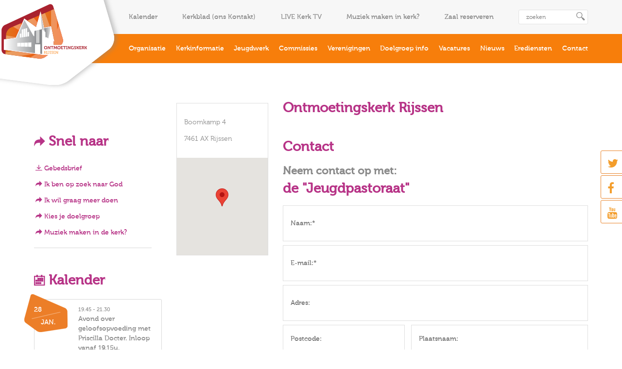

--- FILE ---
content_type: text/html; charset=utf-8
request_url: https://www.ontmoetingskerkrijssen.nl/contact/c/37/jeugdpastoraat.html
body_size: 10907
content:
<!doctype html>
<html class="no-js" lang="nl" >
  <head>
	   
            <!--
                    Concept, ontwerp & realisatie:
                    Bandwerk Internet- en reclamebureau
                    Kryptonstraat 8
                    7463 PA Rijssen
                    T.0548 - 54 26 72
                    https://www.bandwerk.nl
                    info@bandwerk.nl
            -->

    <meta charset="utf-8" />
    <meta http-equiv="X-UA-Compatible" content="IE=edge" />
    <meta name="viewport" content="width=device-width, initial-scale=1.0, maximum-scale=1.0, user-scalable=no" />

	<meta name="description" content="" />
	<meta name="keywords" content="Ontmoetingskerk Rijssen, Ontmoetingskerk, Rijssen" />
			
    <link rel="apple-touch-icon" sizes="72x72" href="https://www.ontmoetingskerkrijssen.nl/images/apple-touch-icon-72x72.png" />
    <link rel="apple-touch-icon" sizes="114x114" href="https://www.ontmoetingskerkrijssen.nl/images/apple-touch-icon-114x114.png" />
    <link rel="apple-touch-icon" sizes="144x144" href="https://www.ontmoetingskerkrijssen.nl/images/apple-touch-icon-144x144.png" /> 
    <link rel="shortcut icon" href="https://www.ontmoetingskerkrijssen.nl/favicon.ico"/>
    <link rel="stylesheet" href="//cdn.datatables.net/1.10.24/css/jquery.dataTables.min.css">

    <title>Ontmoetingskerk Rijssen | Ontmoetingskerk Rijssen</title>

	<!-- STYLING CALENDER -->
    <link href="https://www.ontmoetingskerkrijssen.nl/assets/css/fullcalendar.min.css" rel="stylesheet"/>
    <link href="https://www.ontmoetingskerkrijssen.nl/assets/css/fullcalendar.print.css" rel="stylesheet" media="print"/>
    <!-- STYLING CALENDER -->

    <!-- ANDROID ICONS -->
    <link href="https://www.ontmoetingskerkrijssen.nl/assets/css/androidicons.css" rel="stylesheet" />
    <!-- ANDROID ICONS -->
    
    <link href="https://www.ontmoetingskerkrijssen.nl/assets/css/bootstrap.min.css" rel="stylesheet" />
    <link href="https://www.ontmoetingskerkrijssen.nl/assets/css/flexslider.css" rel="stylesheet" />
    <link href="https://www.ontmoetingskerkrijssen.nl/assets/css/slick.min.css" rel="stylesheet" />
    <link href="https://www.ontmoetingskerkrijssen.nl/assets/css/fontawesome.4.5.0.min.css" rel="stylesheet" />
    <link href="https://www.ontmoetingskerkrijssen.nl/assets/css/normalize.css" rel="stylesheet" />
    <link href="https://www.ontmoetingskerkrijssen.nl/assets/css/style.aug22.css" rel="stylesheet" />
    <link href="https://www.ontmoetingskerkrijssen.nl/assets/css/kerkdienstmanagement.css" rel="stylesheet" />

    <!-- PLAATS HIER STYLING -->
    <link href="https://www.ontmoetingskerkrijssen.nl/assets/css/override.17ap19.css" rel="stylesheet" />
    <link href="https://www.ontmoetingskerkrijssen.nl/assets/css/quickaccess.css" rel="stylesheet" />
    <!-- PLAATS HIER STYLING -->

	<link rel="alternate" type="application/rss+xml" title="RSS" href="https://www.ontmoetingskerkrijssen.nl/rss">
    		
    		
    <!-- HTML5 Shim and Respond.js IE8 support of HTML5 elements and media queries -->
    <!-- WARNING: Respond.js doesn't work if you view the page via file:// -->
    <!--[if lt IE 9]>
        <script src="https://oss.maxcdn.com/libs/html5shiv/3.7.0/html5shiv.js"></script>
        <script src="https://oss.maxcdn.com/libs/respond.js/1.4.2/respond.min.js"></script>
    <![endif]-->
    
      <meta name="google-site-verification" content="P-S0wDnCwfSrxk9hLt-W-eB7CgrpDnCfXnVcwEZTCFQ" />
  </head>
  <body>
  

	<script>
	  (function(i,s,o,g,r,a,m){i['GoogleAnalyticsObject']=r;i[r]=i[r]||function(){
	  (i[r].q=i[r].q||[]).push(arguments)},i[r].l=1*new Date();a=s.createElement(o),
	  m=s.getElementsByTagName(o)[0];a.async=1;a.src=g;m.parentNode.insertBefore(a,m)
	  })(window,document,'script','//www.google-analytics.com/analytics.js','ga');
	
	  ga('create', 'UA-2124871-48', 'auto');
	  ga('send', 'pageview');
	
	</script>
    <nav id="header" class="hidden-xs hidden-sm">
        <div class="container">
            <div class="row">
                <div class="col-md-2 logocol">
                    <a href="https://www.ontmoetingskerkrijssen.nl" class="logoboi hidden-xs">
                        <img src="https://www.ontmoetingskerkrijssen.nl/assets/images/logo.svg" />
                    </a>
                </div>
                <div class="col-md-10">
                    <div class="top">
                        <ul>
                            <li>
										<a href="https://www.ontmoetingskerkrijssen.nl/kalender/overzicht.html" alt="Ga naar: Kalender" title="Ga naar: Kalender" target="_self">
												Kalender
										</a>
									</li> <li>
										<a href="https://www.ontmoetingskerkrijssen.nl/download_kerkblad" alt="Ga naar: Kerkblad (ons Kontakt)" title="Ga naar: Kerkblad (ons Kontakt)" target="_blank">
												Kerkblad (ons Kontakt)
										</a>
									</li> <li>
										<a href="http://kerkdienstgemist.nl/assets/1020003/embed" alt="Ga naar: LIVE Kerk TV" title="Ga naar: LIVE Kerk TV" target="_blank">
												LIVE Kerk TV
										</a>
									</li> <li>
										<a href="https://www.ontmoetingskerkrijssen.nl/aanmelden" alt="Ga naar: Muziek maken in kerk?" title="Ga naar: Muziek maken in kerk?" target="_blank">
												Muziek maken in kerk?
										</a>
									</li> <li>
										<a href="https://www.ontmoetingskerkrijssen.nl/reserveren-zalen" alt="Ga naar: Zaal reserveren" title="Ga naar: Zaal reserveren" target="_self">
												Zaal reserveren
										</a>
									</li>
                            
                            <li><form class="searchform-header" action="https://www.ontmoetingskerkrijssen.nl/zoeken.html" method="post" role="form" onsubmit="searchSite(this);return false;">
	<input type="search" class="search-input" placeholder="zoeken">
	<button type="submit" class="ai-search search-submit"></button>
</form>                      </li>
                        </ul>       
                                      </div>
                    <div class="main">            <ul class="navigation">

                <li>
                    <a href="https://www.ontmoetingskerkrijssen.nl/organisatie.html"  alt="Lees meer over: Organisatie" title="Lees meer over: Organisatie">
                        Organisatie</a>
                            <ul>
                                <div class="submenu row">
                        <div class="col-md-12">
                            <h2 class="submenu-title">Organisatie</h2>
                        </div>
                    <div class="col-sm-6 col-md-6"><li>
                                                        <a href="https://www.ontmoetingskerkrijssen.nl/organisatie/27/9/werkgroep-vieren.html" alt="Ga naar Werkgroep Vieren" title="Ga naar Werkgroep Vieren">Werkgroep Vieren</a>
                                              </li><li>
                                                        <a href="https://www.ontmoetingskerkrijssen.nl/organisatie/27/32/koster.html" alt="Ga naar Koster" title="Ga naar Koster">Koster</a>
                                              </li><li>
                                                        <a href="https://www.ontmoetingskerkrijssen.nl/organisatie/27/24/predikanten-kerkelijk-werkers.html" alt="Ga naar Predikanten / Kerkelijk werkers" title="Ga naar Predikanten / Kerkelijk werkers">Predikanten / Kerkelijk werkers</a>
                                              </li><li>
                                                        <a href="https://www.ontmoetingskerkrijssen.nl/organisatie/27/29/ouderlingen.html" alt="Ga naar Ouderlingen" title="Ga naar Ouderlingen">Ouderlingen</a>
                                              </li><li>
                                                        <a href="https://www.ontmoetingskerkrijssen.nl/organisatie/27/25/kerkenraad-samenstelling-en-werkwijze.html" alt="Ga naar Kerkenraad, samenstelling en werkwijze" title="Ga naar Kerkenraad, samenstelling en werkwijze">Kerkenraad, samenstelling en werkwijze</a>
                                              </li></div><div class="col-sm-6 col-md-6"><li>
                                                        <a href="https://www.ontmoetingskerkrijssen.nl/organisatie/27/30/kerkelijk-bureau.html" alt="Ga naar Kerkelijk bureau" title="Ga naar Kerkelijk bureau">Kerkelijk bureau</a>
                                              </li><li>
                                                        <a href="https://www.ontmoetingskerkrijssen.nl/organisatie/27/31/diaconie.html" alt="Ga naar Diaconie" title="Ga naar Diaconie">Diaconie</a>
                                              </li><li>
                                                        <a href="https://www.ontmoetingskerkrijssen.nl/organisatie/27/34/mediateam.html" alt="Ga naar Mediateam" title="Ga naar Mediateam">Mediateam</a>
                                              </li><li>
                                                        <a href="https://www.ontmoetingskerkrijssen.nl/organisatie/27/39/beamerteam.html" alt="Ga naar Beamerteam" title="Ga naar Beamerteam">Beamerteam</a>
                                              </li><li>
                                                        <a href="https://www.ontmoetingskerkrijssen.nl/organisatie/27/38/ons-kontakt.html" alt="Ga naar Ons Kontakt" title="Ga naar Ons Kontakt">Ons Kontakt</a>
                                              </li></div><div class="col-sm-6 col-md-6"><li>
                                                        <a href="https://www.ontmoetingskerkrijssen.nl/organisatie/27/41/ons-orgel-en-onze-organisten.html" alt="Ga naar Ons orgel en onze organisten" title="Ga naar Ons orgel en onze organisten">Ons orgel en onze organisten</a>
                                              </li><li>
                                                        <a href="https://www.ontmoetingskerkrijssen.nl/organisatie/27/40/camerateam.html" alt="Ga naar Camerateam" title="Ga naar Camerateam">Camerateam</a>
                                              </li><li>
                                                        <a href="https://www.ontmoetingskerkrijssen.nl/organisatie/27/50/privacy.html" alt="Ga naar Privacy" title="Ga naar Privacy">Privacy</a>
                                              </li><li>
                                                        <a href="https://www.ontmoetingskerkrijssen.nl/organisatie/27/4/beheer-college-van-kerkrentmeesters.html" alt="Ga naar Beheer (College van Kerkrentmeesters)" title="Ga naar Beheer (College van Kerkrentmeesters)">Beheer (College van Kerkrentmeesters)</a>
                                              </li><li>
                                                        <a href="https://www.ontmoetingskerkrijssen.nl/organisatie/27/65/vertrouwenspersoon.html" alt="Ga naar Vertrouwenspersoon" title="Ga naar Vertrouwenspersoon">Vertrouwenspersoon</a>
                                              </li></div></div></ul></li>
                <li>
                    <a href="https://www.ontmoetingskerkrijssen.nl/kerkinformatie.html"  alt="Lees meer over: Kerkinformatie" title="Lees meer over: Kerkinformatie">
                        Kerkinformatie</a>
                            <ul>
                                <div class="submenu row">
                        <div class="col-md-12">
                            <h2 class="submenu-title">Kerkinformatie</h2>
                        </div>
                    <div class="col-sm-4 col-md-4"><li>
                                            <a href="https://www.ontmoetingskerkrijssen.nl/kerkinformatie/voorbeden.html" alt="Lees meer over: Kerkinformatie" title="Lees meer over: Kerkinformatie">Voorbeden</a><li>
                                            <a href="https://www.ontmoetingskerkrijssen.nl/kerkinformatie/antependium-kanselkleed.html" alt="Lees meer over: Kerkinformatie" title="Lees meer over: Kerkinformatie">Antependium &amp; Kanselkleed</a><li>
                                            <a href="https://www.ontmoetingskerkrijssen.nl/kerkinformatie/viering-heilig-avondmaal.html" alt="Lees meer over: Kerkinformatie" title="Lees meer over: Kerkinformatie">Viering van het Heilig Avondmaal in de Ontmoetingskerk</a><li>
                                            <a href="https://www.ontmoetingskerkrijssen.nl/kerkinformatie/bediening-heilige-doop.html" alt="Lees meer over: Kerkinformatie" title="Lees meer over: Kerkinformatie">Informatie over de bediening van de Heilige Doop aan kinderen</a></div><div class="col-sm-4 col-md-4"><li>
                                            <a href="https://www.ontmoetingskerkrijssen.nl/kerkinformatie/huwelijksbevestiging.html" alt="Lees meer over: Kerkinformatie" title="Lees meer over: Kerkinformatie">Informatie over bevestiging en inzegening van een huwelijk</a><li>
                                            <a href="https://www.ontmoetingskerkrijssen.nl/kerkinformatie/collecte.html" alt="Lees meer over: Kerkinformatie" title="Lees meer over: Kerkinformatie">Collecte</a><li>
                                            <a href="https://www.ontmoetingskerkrijssen.nl/kerkinformatie/kinderoppasdienst.html" alt="Lees meer over: Kerkinformatie" title="Lees meer over: Kerkinformatie">Kinderoppasdienst</a><li>
                                            <a href="https://www.ontmoetingskerkrijssen.nl/kerkinformatie/kindernevendienst.html" alt="Lees meer over: Kerkinformatie" title="Lees meer over: Kerkinformatie">Kindernevendienst</a></div><div class="col-sm-4 col-md-4"><li>
                                            <a href="https://www.ontmoetingskerkrijssen.nl/kerkinformatie/collectebonnen.html" alt="Lees meer over: Kerkinformatie" title="Lees meer over: Kerkinformatie">Collectebonnen</a><li>
                                            <a href="https://www.ontmoetingskerkrijssen.nl/kerkinformatie/ophaaldienst.html" alt="Lees meer over: Kerkinformatie" title="Lees meer over: Kerkinformatie">Ophaaldienst</a><li>
                                            <a href="https://www.ontmoetingskerkrijssen.nl/kerkinformatie/vaste-vrijwillige-bijdrage.html" alt="Lees meer over: Kerkinformatie" title="Lees meer over: Kerkinformatie">Kerkelijke bijdrage</a><li>
                                            <a href="https://www.ontmoetingskerkrijssen.nl/kerkinformatie/verjaardagsfonds.html" alt="Lees meer over: Kerkinformatie" title="Lees meer over: Kerkinformatie">Verjaardagsfonds</a></div><div class="col-sm-4 col-md-4"><li>
                                            <a href="https://www.ontmoetingskerkrijssen.nl/kerkinformatie/archivaris.html" alt="Lees meer over: Kerkinformatie" title="Lees meer over: Kerkinformatie">Archivaris</a><li>
                                            <a href="https://www.ontmoetingskerkrijssen.nl/kerkinformatie/postzegel-en-ansichtkaartactie.html" alt="Lees meer over: Kerkinformatie" title="Lees meer over: Kerkinformatie">Postzegel- en ansichtkaartactie</a><li>
                                            <a href="https://www.ontmoetingskerkrijssen.nl/kerkinformatie/gebedsbrief.html" alt="Lees meer over: Kerkinformatie" title="Lees meer over: Kerkinformatie">Gebedsbrief</a><li>
                                            <a href="https://www.ontmoetingskerkrijssen.nl/kerkinformatie/anbi.html" alt="Lees meer over: Kerkinformatie" title="Lees meer over: Kerkinformatie">Anbi</a></div><div class="col-sm-4 col-md-4"><li>
                                            <a href="https://www.ontmoetingskerkrijssen.nl/kerkinformatie/logo-en-huisstijl-ontmoetingskerk-rijssen.html" alt="Lees meer over: Kerkinformatie" title="Lees meer over: Kerkinformatie">Logo en huisstijl Ontmoetingskerk Rijssen</a><li>
                                            <a href="https://www.ontmoetingskerkrijssen.nl/kerkinformatie/lid-worden.html" alt="Lees meer over: Kerkinformatie" title="Lees meer over: Kerkinformatie">Lid worden</a><li>
                                            <a href="https://www.ontmoetingskerkrijssen.nl/kerkinformatie/noabers.html" alt="Lees meer over: Kerkinformatie" title="Lees meer over: Kerkinformatie">Noabers</a><li>
                                            <a href="https://www.ontmoetingskerkrijssen.nl/kerkinformatie/anbi1.html" alt="Lees meer over: Kerkinformatie" title="Lees meer over: Kerkinformatie">Anbi</a></div><div class="col-sm-4 col-md-4"><li>
                                            <a href="https://www.ontmoetingskerkrijssen.nl/kerkinformatie/app.html" alt="Lees meer over: Kerkinformatie" title="Lees meer over: Kerkinformatie">De app van de Ontmoetingskerk te Rijssen</a><li>
                                            <a href="https://www.ontmoetingskerkrijssen.nl/kerkinformatie/missie-en-visie-van-de-ontmoetingskerk-te-rijssen.html" alt="Lees meer over: Kerkinformatie" title="Lees meer over: Kerkinformatie">Missie en visie</a></div></div></ul></li>
                <li>
                    <a href="https://www.ontmoetingskerkrijssen.nl/jeugdwerk.html"  alt="Lees meer over: Jeugdwerk" title="Lees meer over: Jeugdwerk">
                        Jeugdwerk</a>
                            <ul>
                                <div class="submenu row">
                        <div class="col-md-12">
                            <h2 class="submenu-title">Jeugdwerk</h2>
                        </div>
                    <div class="col-sm-4 col-md-4"><li>
                                                        <a href="https://www.ontmoetingskerkrijssen.nl/jeugdwerk/28/15/jeugdwerk-introductie.html" alt="Ga naar Jeugdwerk - introductie" title="Ga naar Jeugdwerk - introductie">Jeugdwerk - introductie</a>
                                              </li><li>
                                                        <a href="https://www.ontmoetingskerkrijssen.nl/jeugdwerk/28/37/jeugdpastoraat.html" alt="Ga naar Jeugdpastoraat" title="Ga naar Jeugdpastoraat">Jeugdpastoraat</a>
                                              </li><li>
                                                        <a href="https://www.ontmoetingskerkrijssen.nl/jeugdwerk/28/16/solid-friends-12-t-m-15-jr.html" alt="Ga naar Solid Friends (12 t/m 15 jr.)" title="Ga naar Solid Friends (12 t/m 15 jr.)">Solid Friends (12 t/m 15 jr.)</a>
                                              </li><li>
                                                        <a href="https://www.ontmoetingskerkrijssen.nl/jeugdwerk/28/43/belijdeniscatechisatie-2025-2026-informatie-en-opgave.html" alt="Ga naar Belijdeniscatechisatie 2025 - 2026: informatie en opgave" title="Ga naar Belijdeniscatechisatie 2025 - 2026: informatie en opgave">Belijdeniscatechisatie 2025 - 2026: informatie en opgave</a>
                                              </li></div><div class="col-sm-4 col-md-4"><li>
                                                        <a href="https://www.ontmoetingskerkrijssen.nl/jeugdwerk/28/42/youth-12-t-m-15jr.html" alt="Ga naar Youth ( 12 t/m 15jr.)" title="Ga naar Youth ( 12 t/m 15jr.)">Youth ( 12 t/m 15jr.)</a>
                                              </li><li>
                                                        <a href="https://www.ontmoetingskerkrijssen.nl/jeugdwerk/28/44/kinderoppas-en-kindernevendienst.html" alt="Ga naar Kinderoppas- en kindernevendienst" title="Ga naar Kinderoppas- en kindernevendienst">Kinderoppas- en kindernevendienst</a>
                                              </li><li>
                                                        <a href="https://www.ontmoetingskerkrijssen.nl/jeugdwerk/28/45/kom-in-de-kring-diensten.html" alt="Ga naar Kom in de Kring! Diensten" title="Ga naar Kom in de Kring! Diensten">Kom in de Kring! Diensten</a>
                                              </li><li>
                                                        <a href="https://www.ontmoetingskerkrijssen.nl/jeugdwerk/28/18/kidzclub.html" alt="Ga naar Kidzclub" title="Ga naar Kidzclub">Kidzclub</a>
                                              </li></div><div class="col-sm-4 col-md-4"><li>
                                                        <a href="https://www.ontmoetingskerkrijssen.nl/jeugdwerk/28/17/rock-solid.html" alt="Ga naar Rock Solid" title="Ga naar Rock Solid">Rock Solid</a>
                                              </li><li>
                                                        <a href="https://www.ontmoetingskerkrijssen.nl/jeugdwerk/28/19/kinderkoor-kleurrijk.html" alt="Ga naar Kinderkoor Kleurrijk" title="Ga naar Kinderkoor Kleurrijk">Kinderkoor Kleurrijk</a>
                                              </li><li>
                                                        <a href="https://www.ontmoetingskerkrijssen.nl/jeugdwerk/28/49/commissie-school-en-kerk.html" alt="Ga naar Commissie School en Kerk" title="Ga naar Commissie School en Kerk">Commissie School en Kerk</a>
                                              </li><li>
                                                        <a href="https://www.ontmoetingskerkrijssen.nl/jeugdwerk/28/60/stay-solid-16.html" alt="Ga naar Stay Solid (16+)" title="Ga naar Stay Solid (16+)">Stay Solid (16+)</a>
                                              </li></div><div class="col-sm-4 col-md-4"><li>
                                                        <a href="https://www.ontmoetingskerkrijssen.nl/jeugdwerk/28/67/youth-for-africa.html" alt="Ga naar Youth for Africa" title="Ga naar Youth for Africa">Youth for Africa</a>
                                              </li><li>
                                                        <a href="https://www.ontmoetingskerkrijssen.nl/jeugdwerk/28/70/jeugddiensten-in-de-ontmoetingskerk-seizoen-2025-2026.html" alt="Ga naar Jeugddiensten in de Ontmoetingskerk seizoen 2025 - 2026" title="Ga naar Jeugddiensten in de Ontmoetingskerk seizoen 2025 - 2026">Jeugddiensten in de Ontmoetingskerk seizoen 2025 - 2026</a>
                                              </li><li>
                                                        <a href="https://www.ontmoetingskerkrijssen.nl/jeugdwerk/28/71/overzicht-programma-jeugdwerk-seizoen-2025-2026.html" alt="Ga naar Overzicht programma jeugdwerk seizoen 2025 - 2026" title="Ga naar Overzicht programma jeugdwerk seizoen 2025 - 2026">Overzicht programma jeugdwerk seizoen 2025 - 2026</a>
                                              </li><li>
                                                        <a href="https://www.ontmoetingskerkrijssen.nl/jeugdwerk/28/72/kliederkerk.html" alt="Ga naar Kliederkerk" title="Ga naar Kliederkerk">Kliederkerk</a>
                                              </li></div><div class="col-sm-4 col-md-4"><li>
                                                        <a href="https://www.ontmoetingskerkrijssen.nl/jeugdwerk/28/73/jeugdwerk-vacatures.html" alt="Ga naar Jeugdwerk vacatures" title="Ga naar Jeugdwerk vacatures">Jeugdwerk vacatures</a>
                                              </li></div></div></ul></li>
                <li>
                    <a href="https://www.ontmoetingskerkrijssen.nl/commissies.html"  alt="Lees meer over: Commissies" title="Lees meer over: Commissies">
                        Commissies</a>
                            <ul>
                                <div class="submenu row">
                        <div class="col-md-12">
                            <h2 class="submenu-title">Commissies</h2>
                        </div>
                    <div class="col-sm-12 col-md-12"><li>
                                                        <a href="https://www.ontmoetingskerkrijssen.nl/pastoraat/26/1/zwo.html" alt="Ga naar ZWO" title="Ga naar ZWO">ZWO</a>
                                              </li><li>
                                                        <a href="https://www.ontmoetingskerkrijssen.nl/pastoraat/26/6/werkgroep-gemeentecontacten.html" alt="Ga naar Werkgroep Gemeentecontacten" title="Ga naar Werkgroep Gemeentecontacten">Werkgroep Gemeentecontacten</a>
                                              </li><li>
                                                        <a href="https://www.ontmoetingskerkrijssen.nl/pastoraat/26/2/isra-lcommissie.html" alt="Ga naar Israëlcommissie" title="Ga naar Israëlcommissie">Israëlcommissie</a>
                                              </li><li>
                                                        <a href="https://www.ontmoetingskerkrijssen.nl/pastoraat/26/20/beroepingscommissie.html" alt="Ga naar Beroepingscommissie" title="Ga naar Beroepingscommissie">Beroepingscommissie</a>
                                              </li><li>
                                                        <a href="https://www.ontmoetingskerkrijssen.nl/pastoraat/26/53/living-together-course-marriage-course.html" alt="Ga naar Living Together Course (Marriage Course)" title="Ga naar Living Together Course (Marriage Course)">Living Together Course (Marriage Course)</a>
                                              </li><li>
                                                        <a href="https://www.ontmoetingskerkrijssen.nl/pastoraat/26/75/omzien-naar-elkaar-pastoraat.html" alt="Ga naar Omzien naar elkaar, Pastoraat" title="Ga naar Omzien naar elkaar, Pastoraat">Omzien naar elkaar, Pastoraat</a>
                                              </li></div></div></ul></li>
                <li>
                    <a href="https://www.ontmoetingskerkrijssen.nl/vereniging.html"  alt="Lees meer over: Verenigingen" title="Lees meer over: Verenigingen">
                        Verenigingen</a>
                            <ul>
                                <div class="submenu row">
                        <div class="col-md-12">
                            <h2 class="submenu-title">Vereniging</h2>
                        </div>
                    <div class="col-sm-12 col-md-12"><li>
                                                        <a href="https://www.ontmoetingskerkrijssen.nl/verenigingen/25/23/gospelkoor-toda.html" alt="Ga naar Gospelkoor TODA" title="Ga naar Gospelkoor TODA">Gospelkoor TODA</a>
                                              </li><li>
                                                        <a href="https://www.ontmoetingskerkrijssen.nl/verenigingen/25/8/alpha-cursus.html" alt="Ga naar Alpha cursus" title="Ga naar Alpha cursus">Alpha cursus</a>
                                              </li><li>
                                                        <a href="https://www.ontmoetingskerkrijssen.nl/verenigingen/25/12/gemeente-groei-groepen.html" alt="Ga naar Gemeente Groei Groepen" title="Ga naar Gemeente Groei Groepen">Gemeente Groei Groepen</a>
                                              </li><li>
                                                        <a href="https://www.ontmoetingskerkrijssen.nl/verenigingen/25/22/gebedsgroep.html" alt="Ga naar Gebedsgroep" title="Ga naar Gebedsgroep">Gebedsgroep</a>
                                              </li><li>
                                                        <a href="https://www.ontmoetingskerkrijssen.nl/verenigingen/25/76/bier-bijbel-barbecue-bbbq.html" alt="Ga naar Bier Bijbel Barbecue - BBBQ" title="Ga naar Bier Bijbel Barbecue - BBBQ">Bier Bijbel Barbecue - BBBQ</a>
                                              </li></div></div></ul></li>
            <li>
                <a href="https://www.ontmoetingskerkrijssen.nl/doelgroep.html" alt="Ga naar Doelgroep info" title="Ga naar Doelgroep info">Doelgroep info</a>
            </li>
                <li>
                    <a href="https://www.ontmoetingskerkrijssen.nl/vacatures.html"  alt="Lees meer over: Vacatures" title="Lees meer over: Vacatures">
                        Vacatures</a>
                            <ul>
                                <div class="submenu row">
                        <div class="col-md-12">
                            <h2 class="submenu-title">Vacatures</h2>
                        </div>
                    <div class="col-sm-12 col-md-12"><li>
                                            <a href="https://www.ontmoetingskerkrijssen.nl/vacatures/bent-u-een-dominee-met-een-passie-voor-het-woord-van-god.html" alt="Lees meer over: Vacatures" title="Lees meer over: Vacatures">Predikant (m/v)</a><li>
                                            <a href="https://www.ontmoetingskerkrijssen.nl/vacatures/de-ontmoetingskerk-rijssen-zoekt-een-jongerenwerker.html" alt="Lees meer over: Vacatures" title="Lees meer over: Vacatures">Gezocht: jongerenwerker (ca. 0.25 fte)</a></div></div></ul></li>
            <li>
                <a href="https://www.ontmoetingskerkrijssen.nl/nieuws.html" alt="Ga naar Nieuws" title="Ga naar Nieuws">Nieuws</a>
            </li>
            <li>
                <a href="https://www.ontmoetingskerkrijssen.nl/de-erediensten-in-de-ontmoetingskerk-te-rijssen.html" alt="Ga naar Erediensten" title="Ga naar Erediensten">Erediensten</a>
            </li>
            <li>
                <a href="https://www.ontmoetingskerkrijssen.nl/contact-met-de-ontmoetingskerk.html" alt="Ga naar Contact" title="Ga naar Contact">Contact</a>
            </li>            </ul>
              </div>
                </div>
            </div>
        </div>
    </nav>

		<!-- HEADER MOBILE -->
		<header class="header-mobile visible-xs visible-sm">
		
		    <a href="https://www.ontmoetingskerkrijssen.nl" class="logo">
		        <img src="https://www.ontmoetingskerkrijssen.nl/assets/images/logo-kerk.png" />
		    </a>
		
		    <div class="container">
		        <div class="row">
		
		            <a class="button-right fa fa-bars"></a>
		
		        </div> <!-- end row -->
		        
		    </div> <!-- end container -->
		
		</header> <!-- header-mobile -->
		<!-- HEADER MOBILE --><section id="main" class="padding-medium">
	<div class="container">
		<div class="row">

			<div class="col-md-9 col-md-push-3">

				<div class="row contact-content">

					<div class="col-md-3">
    					<div class="locatie" style="margin-top: 10px;">
							<div class="locatie-padder">
								<p>Boomkamp 4</p>
	<p>7461 AX Rijssen</p>
						<!--<p><a href="mailto:info@ontmoetingskerkrijssen.nl"  alt="Stuur een mail naar De Ontmoetingskerk Rijssen." title="Stuur een mail naar De Ontmoetingskerk Rijssen.">info@ontmoetings<br />kerkrijssen.nl</a></p>-->
			 
							</div>
							<div class="locatie-maps">
					         	<div class="maps">
					         		<div class="map" id="map_canvas">
					  				</div>
					        	</div>
				        	</div>
						</div>
					</div>

					<div class="col-md-9">
						<div class="row">
							<div class="col-xs-12">
								<h1 class="site-title">Ontmoetingskerk Rijssen</h1>
								
							</div>
							
							<div class="col-xs-12">
										
								<div class="contactform">
									<h1 class="site-title">Contact</h1>
									<h6>Neem contact op met:</h6><h1 class="site-title" style="margin-top: -15px;">  de "Jeugdpastoraat"  </h1>
							
										
			<form id="form" action="https://www.ontmoetingskerkrijssen.nl/contact/c/37/jeugdpastoraat.html#form" class="form-contact" method="post">
				<input type="text" name="naam" 
					placeholder="Naam:*" 
					class="input-text " 
					value=""
					required /> 
							         
				<input type="email" name="email" 
					placeholder="E-mail:*" 
					class="input-text " 
					value="" />         
							 
				<input type="text" name="adres" 
					placeholder="Adres:" 
					class="input-text " 
					value=""/>          
	
				<input type="text" name="postcode"
					placeholder="Postcode:" 
					class="input-postcode " 
					value=""/>          
	
				<input type="text" name="plaats" 
					placeholder="Plaatsnaam:" 
					class="input-plaatsnaam " 
					value=""/>          
	
				<input type="text" name="tel" 
					placeholder="Telefoonnummer:*" 
					class="input-text " 
					value=""
					required />   
	
				<textarea name="opmerking" placeholder="Uw opmerking:*" 
					cols="30" rows="10" 
					class="form-contact-textarea "
					required ></textarea>   
				
				<div class="g-recaptcha" data-sitekey="6Ler0r0ZAAAAAJ5fG5-W3mV0yCD356O0EqAPQThx"></div>
				<input type="hidden" name="nobots" />
				<input type="submit" name="contact" value="Verzenden" class="form-contact-submit" />    
				
			</form> <!-- end contactform -->
				
								</div> <!-- end contact-form -->     
							</div>
						</div><!-- .row -->
					</div>
				</div><!-- .contact-content -->
			</div><!-- .col-md-9 col-md-push-3 -->

			<div class="col-md-3 col-md-pull-9"><aside class="sidebar">
				<div class="row">
					<div class="col-xs-12 col-sm-6 col-sm-push-6 col-md-push-0 col-md-12">
				<h1><small class="ai-goright"></small> Snel naar</h1>
					<p>
						<ul>
					<li>
										<a href="https://www.ontmoetingskerkrijssen.nl/download_gebedsbrief" alt="Ga naar: Gebedsbrief" title="Ga naar: Gebedsbrief" target="_blank" class="button quicklink">
												<span class="ai-download"></span> Gebedsbrief
										</a>
									</li><li>
										<a href="https://www.ontmoetingskerkrijssen.nl/ben-jij-op-zoek-naar-god-het-bijzondere-nieuws-is-god-is-ook-op-zoek-is-naar-jou" alt="Ga naar: Ik ben op zoek naar God" title="Ga naar: Ik ben op zoek naar God" target="_blank" class="button quicklink">
												<span class="ai-goright"></span> Ik ben op zoek naar God
										</a>
									</li><li>
										<a href="https://www.ontmoetingskerkrijssen.nl/wil-je-meer-doen-in-onze-kerk-nieuwe-mensen-ontmoeten-of-je-geloof-verdiepenij" alt="Ga naar: Ik wil graag meer doen" title="Ga naar: Ik wil graag meer doen" target="_blank" class="button quicklink">
												<span class="ai-goright"></span> Ik wil graag meer doen
										</a>
									</li><li>
										<a href="https://www.ontmoetingskerkrijssen.nl/doelgroep.html" alt="Ga naar: Kies je doelgroep" title="Ga naar: Kies je doelgroep" target="_self" class="button quicklink">
												<span class="ai-goright"></span> Kies je doelgroep
										</a>
									</li><li>
										<a href="https://www.ontmoetingskerkrijssen.nl/aanmelden" alt="Ga naar: Muziek maken in de kerk?" title="Ga naar: Muziek maken in de kerk?" target="_blank" class="button quicklink">
												<span class="ai-goright"></span> Muziek maken in de kerk?
										</a>
									</li>
						</ul>
					</p>
				
					</div>
				<div class="col-xs-12 col-sm-6 col-sm-pull-6 col-md-pull-0 col-md-12">
				<h1><small class="ai-calendar"></small> Kalender</h1>
							    <div class="site-intro-item">
							        <a href="https://www.ontmoetingskerkrijssen.nl/kalender/1449/wo-28-jan-2026-avond-over-geloofsopvoeding-met-priscilla-docter-inloop-vanaf-19-15u.html" target="_self" alt="Lees meer over: Avond over geloofsopvoeding met Priscilla Docter. Inloop vanaf 19.15u." title="Lees meer over: Avond over geloofsopvoeding met Priscilla Docter. Inloop vanaf 19.15u.">
							        <div class="site-intro-wrap">
							            <div class="site-intro-date">
							                <span class="getal">28</span>
							                <span class="maand">JAN.</span>
							            </div>
							        </div>
							        <div class="site-intro-description">
							            <small> 19.45 - 21.30</small><br />Avond over geloofsopvoeding met Priscilla Docter. Inloop vanaf 19.15u.
							        </div>
							        </a>
							    </div> <!-- site-intro-item -->
							    <div class="site-intro-item">
							        <a href="https://www.ontmoetingskerkrijssen.nl/kalender/1452/za-31-jan-2026-vrouwenevent-confetti-touched-by-grace.html" target="_self" alt="Lees meer over: Vrouwenevent Confetti: &amp;#039;Touched by grace&amp;#039;" title="Lees meer over: Vrouwenevent Confetti: &amp;#039;Touched by grace&amp;#039;">
							        <div class="site-intro-wrap">
							            <div class="site-intro-date">
							                <span class="getal">31</span>
							                <span class="maand">JAN.</span>
							            </div>
							        </div>
							        <div class="site-intro-description">
							            <small> 10.00 - 16.00</small><br />Vrouwenevent Confetti: &#039;Touched by grace&#039;
							        </div>
							        </a>
							    </div> <!-- site-intro-item -->
							    <div class="site-intro-item">
							        <a href="https://www.ontmoetingskerkrijssen.nl/kalender/1416/di-3-feb-2026-voorbereidingsbijeenkomst-doopcatechese-voor-de-bediening-van-de-h-doop-op-zondagmorgen-15-februari-2026.html" target="_self" alt="Lees meer over: Voorbereidingsbijeenkomst (doopcatechese) voor de bediening van de H. Doop op zondagmorgen 15 februari 2026" title="Lees meer over: Voorbereidingsbijeenkomst (doopcatechese) voor de bediening van de H. Doop op zondagmorgen 15 februari 2026">
							        <div class="site-intro-wrap">
							            <div class="site-intro-date">
							                <span class="getal"> 3</span>
							                <span class="maand">FEB.</span>
							            </div>
							        </div>
							        <div class="site-intro-description">
							            <small> 19.30 - 21.30</small><br />Voorbereidingsbijeenkomst (doopcatechese) voor de bediening van de H. Doop op zondagmorgen 15 februari 2026
							        </div>
							        </a>
							    </div> <!-- site-intro-item --><a href="https://www.ontmoetingskerkrijssen.nl/kalender/overzicht.html"  alt="Bekijk de gehele kalender" title="Bekijk de gehele kalender" target="_self" class="button"><small class="ai-goright"></small> Bekijk de kalender</a>
					</div>
				</div>
			</aside> <!-- sidebar --></div>

		</div>
	</div>
</section>
<!-- GOED VERHAAL -->
<section id="goed-verhaal" class="align-center padding-medium">
    <div class="container">
        <div class="row">
            <div class="col-xs-12 col-sm-10 col-sm-offset-1 col-md-8 col-md-offset-2">
                <h3>2 Timoteus 3:16-17</h3>
                <div class="group">
                    <p>Elke schrifttekst is door God geïnspireerd en kan gebruikt worden om onderricht te geven, om dwalingen en fouten te weerleggen, en om op te voeden tot een deugdzaam leven, zodat een dienaar van God voor zijn taak berekend is en voor elk goed doel volledig is toegerust.</p>                    <svg xmlns="http://www.w3.org/2000/svg" width="109.2" height="78" viewBox="0 0 109.2 78">
                        <path id="Path_97" data-name="Path 97" d="M.6-208.8H37.4l17.2-78h-28Zm-55.2,0h36.4l17.2-78H-28.6Z" transform="translate(54.6 286.8)" fill="#f77e0b" opacity="0.15"/>
                    </svg>
                </div>
            </div>
        </div>
    </div>
</section> <!-- #goed-verhaal -->
<!-- GOED VERHAAL --> <!-- SLIDER -->
			    <div id="slider" class="flexslider">
			      <ul class="slides"><li class="slide" style="background-image: url('https://www.ontmoetingskerkrijssen.nl/uploads/referentie/orig/76.jpg');">
			         <div class="slides-description col-md-7 col-md-offset-2">
			             <h2>Vertrouw op God, maar zet wel je fiets op slot. </h2>
			             <span class="naam">Esmee Reterink</span>
			         </div>
			       </li>
			     <li class="slide" style="background-image: url('https://www.ontmoetingskerkrijssen.nl/uploads/referentie/orig/45.png');">
			         <div class="slides-description col-md-7 col-md-offset-2">
			             <h2>God is goed</h2>
			             <span class="naam">Harald Eertink</span>
			         </div>
			       </li>
			     <li class="slide" style="background-image: url('https://www.ontmoetingskerkrijssen.nl/uploads/referentie/orig/35.png');">
			         <div class="slides-description col-md-7 col-md-offset-2">
			             <h2>Hier voel ik me thuis.</h2>
			             <span class="naam">Tiny Huizinga-Draaijer</span>
			         </div>
			       </li>
			    </ul>
			      <div class="container">
			        <div class="row">
			          <div class="flexslider-controls col-md-12">
			              <ol class="flex-control-nav"><li><img src="https://www.ontmoetingskerkrijssen.nl/uploads/referentie/thumbklein/76.jpg" class="slider-control-thumb" /></li> <li><img src="https://www.ontmoetingskerkrijssen.nl/uploads/referentie/thumbklein/45.png" class="slider-control-thumb" /></li> <li><img src="https://www.ontmoetingskerkrijssen.nl/uploads/referentie/thumbklein/35.png" class="slider-control-thumb" /></li></ol>
			          </div>
			        </div>
			      </div>
			
			    </div> <!-- #slider -->     
			    <!-- SLIDER -->  <!-- Modal -->
            <div id="youtube" class="modal fade" tab-index="-1" role="dialog" aria-labelledby="mijnModalLabel" aria-hidden="true">
              <div class="modal-dialog">
                <div class="modal-content">
                  <div class="modal-header">
                    <button type="button" class="close" data-dismiss="modal" aria-label="Close"><span aria-hidden="true">&times;</span></button>
                    <h4 class="modal-title" id="mijnModalLabel"></h4>
                  </div>
                  <div class="modal-body">
			    		<iframe width="100%" height="400" src="about::blank" frameborder="0" allowfullscreen></iframe>
                  </div>
                  <div class="modal-footer">
                    <button type="button" class="btn btn-default" data-dismiss="modal" >Sluiten</button>
                  </div>
                </div>
              </div>
            </div> <!-- TESTIMONIALS -->
	    <section id="testimonials" class="bg-orange text-white align-center padding-small">
	        <div class="container">
	            <div class="row">
	                <div class="col-xs-12 col-md-6">
	                    <h3 class="icon-before icon-before-large text-300 ai-users testimonials-title">Wat zeggen onze leden <br /><span class="text-500">over het geloof en onze kerk</span></h3>
	                </div>
	                <div class="col-xs-12 col-md-6">
	
	                    <div class="referenties-carousel">
	                    
	                        <nav id="referenties-nav" class="carousel-nav">
	                          <div class="referenties-left"><img src="https://www.ontmoetingskerkrijssen.nl/assets/images/icons/referenties-carousel-left.png" /></div>
	                          <div class="referenties-right"><img src="https://www.ontmoetingskerkrijssen.nl/assets/images/icons/referenties-carousel-right.png" /></div>
	                        </nav>
	
		                      <div class="referentie-slide text-white">
		                        <div class="slide-inner">
	
		                        <span class="testimonials-quote">
		                            Het mooiste aan de kerk is de vreugde! 
		                        </span>
	
		                          <div class="image">
	
		                                <a href="https://www.youtube.com/embed/eoxkJtYZTTg?autoplay=1&rel=0&showinfo=0&modestbranding=1&autohide=1" 
		                                		data-toggle="modal" data-target="#youtube" onclick="openVideo(this);"
		                                		 alt="Carine Kreijkes : Het mooiste aan de kerk is de vreugde!" title="Carine Kreijkes : Het mooiste aan de kerk is de vreugde!">
		                                		<img src="https://i3.ytimg.com/vi/eoxkJtYZTTg/mqdefault.jpg" 
		                                				height="133px" width="237px" 
		                                				 alt="Bekijk de videoreferentie van: Carine Kreijkes" title="Bekijk de videoreferentie van: Carine Kreijkes" class="referentie-image"/>
		                                    <div class="referentie-play">
		                                        <img src="https://www.ontmoetingskerkrijssen.nl/assets/images/icons/referenties-play-shape.png" />
		                                    </div>
		                                </a>                
	
		                              <div class="rectangle">
		                                <h5>Carine Kreijkes </h5>  
		                              </div>
		                          
		                              <div class="triangle-l triangle"></div>
		                              <div class="triangle-r triangle"></div>                  
	
		                          </div> <!-- .image -->
	
		                        </div> <!-- end slider-inner -->
		                      </div> <!-- end referentie-slide --><div class="referentie-slide text-white">
		                        <div class="slide-inner">
	
		                        <span class="testimonials-quote">
		                            Ter ere van God, want daar doen we het tenslotte voor!
		                        </span>
	
		                          <div class="image">
	
		                                <a href="https://www.youtube.com/embed/ujkgtHLaoks?autoplay=1&rel=0&showinfo=0&modestbranding=1&autohide=1" 
		                                		data-toggle="modal" data-target="#youtube" onclick="openVideo(this);"
		                                		 alt="Fien Venema: Ter ere van God, want daar doen we het tenslotte voor!" title="Fien Venema: Ter ere van God, want daar doen we het tenslotte voor!">
		                                		<img src="https://i3.ytimg.com/vi/ujkgtHLaoks/mqdefault.jpg" 
		                                				height="133px" width="237px" 
		                                				 alt="Bekijk de videoreferentie van: Fien Venema" title="Bekijk de videoreferentie van: Fien Venema" class="referentie-image"/>
		                                    <div class="referentie-play">
		                                        <img src="https://www.ontmoetingskerkrijssen.nl/assets/images/icons/referenties-play-shape.png" />
		                                    </div>
		                                </a>                
	
		                              <div class="rectangle">
		                                <h5>Fien Venema</h5>  
		                              </div>
		                          
		                              <div class="triangle-l triangle"></div>
		                              <div class="triangle-r triangle"></div>                  
	
		                          </div> <!-- .image -->
	
		                        </div> <!-- end slider-inner -->
		                      </div> <!-- end referentie-slide --><div class="referentie-slide text-white">
		                        <div class="slide-inner">
	
		                        <span class="testimonials-quote">
		                            God is goed
		                        </span>
	
		                          <div class="image">
	
		                                <a href="https://www.youtube.com/embed/6QznEK7Vzpk?autoplay=1&rel=0&showinfo=0&modestbranding=1&autohide=1" 
		                                		data-toggle="modal" data-target="#youtube" onclick="openVideo(this);"
		                                		 alt="Harald Eertink: God is goed" title="Harald Eertink: God is goed">
		                                		<img src="https://i3.ytimg.com/vi/6QznEK7Vzpk/mqdefault.jpg" 
		                                				height="133px" width="237px" 
		                                				 alt="Bekijk de videoreferentie van: Harald Eertink" title="Bekijk de videoreferentie van: Harald Eertink" class="referentie-image"/>
		                                    <div class="referentie-play">
		                                        <img src="https://www.ontmoetingskerkrijssen.nl/assets/images/icons/referenties-play-shape.png" />
		                                    </div>
		                                </a>                
	
		                              <div class="rectangle">
		                                <h5>Harald Eertink<small> ( 30 jaar)</small></h5>  
		                              </div>
		                          
		                              <div class="triangle-l triangle"></div>
		                              <div class="triangle-r triangle"></div>                  
	
		                          </div> <!-- .image -->
	
		                        </div> <!-- end slider-inner -->
		                      </div> <!-- end referentie-slide -->	                        
	                    </div> <!-- referenties-carousel -->
	                
	                </div>
	            </div>
	        </div> 
	    </section>
	    <!-- TESTIMONIALS -->
	    
	
		<!-- Modal -->
		<div class="modal fade" id="myModal" tabindex="-1" role="dialog" aria-labelledby="myModalLabel" aria-hidden="true">
		<div class="modal-dialog">
				<div class="modal-content">
						<div class="modal-header">
								<button type="button" class="close" data-dismiss="modal" aria-label="Close"><span aria-hidden="true">&times;</span></button>
								<h4 class="modal-title" id="myModalLabel">Kerk TV 01 mrt 09:30</h4>
						</div>
								<div class="modal-body">
										<iframe width="100%" height="400" src="https://www.youtube.com/embed/Zcl8mH8OlkA" frameborder="0" allowfullscreen></iframe>
								</div>
								<div class="modal-footer">
								<button type="button" class="btn btn-default" data-dismiss="modal">Sluiten</button>
								</div>
				</div>
		</div>
		</div>
		<!-- ONDERDELEN -->
				<section id="onderdelen" class="padding-small">
				    <div class="container">
				        <div class="row">
	                    			
	            <div class="col-xs-12 col-sm-4 onderdeel">
	                <h3 class="onderdelen-icon ai-monitor">Kerk TV</h3>
	                <p>Op de website kunt u de zondagdienst elke week terug zien en ook van eerdere weken. <a href="/kerk-tv.html">Klik hier voor de kerk TV en het archief.</a>
</p> </div>
	            <div class="col-xs-12 col-sm-4 onderdeel">
	                <h3 class="onderdelen-icon ai-copy">Ons Kontakt</h3>
	                <p>Het mededelingenblad van onze kerk draagt de naam &quot;Ons Kontakt&quot;. Hierin worden hoofdzakelijk gegevens vermeld aangaande ons kerkelijk leven. Het verschijnt om de 14 dagen, met uitzondering van de zomervakantie. <a href="/organisatie/27/38/ons-kontakt.html">Klik hier voor meer informatie.</a>
</p> </div>
	            <div class="col-xs-12 col-sm-4 onderdeel">
	                <h3 class="onderdelen-icon ai-plane">Zendingswerk</h3>
	                <p>U kunt onze zendingsprojecten online volgen. Lees over de verhalen van de mensen uit onze gemeente in het buitenland. Volg hun belevenissen en blijf op de hoogte. <a href="/commissies/26/1/zwo.html">Klik hier voor meer informatie.</a>
</p> </div>
	                    </div> <!-- end row -->
			    </div> <!-- end container -->
			</section> <!-- #onderdelen -->
			<!-- ONDERDELEN -->
<!-- FOOTER -->
    <footer id="footer" class="base-padding">
        <div class="container">
            <div class="row">

                <div class="col-xs-12 col-sm-6 col-md-4 footer-widget">
                    <h3 class="widget-title">Kerkdienst</h3>
                    <p>Elke zondag<br />Klik <a href="/kerkinformatie/kerkdiensten.html">hier</a> voor alle tijden</p>
                    <p>7461 AX Boomkamp 4</p>
                    <p>Rijssen</p>
                </div> <div class="col-xs-12 col-sm-6 col-md-4 footer-widget">
               			    <h3 class="widget-title">Uitgelicht</h3>
                    			<ul><li>
										<a href="https://www.ontmoetingskerkrijssen.nl/kerk-tv.html" alt="Ga naar: Kerk TV" title="Ga naar: Kerk TV" target="_self">
												Kerk TV
										</a>
									</li><li>
										<a href="https://www.ontmoetingskerkrijssen.nl/kerkinformatie/ons-contact.html" alt="Ga naar: Ons Kontakt" title="Ga naar: Ons Kontakt" target="_self">
												Ons Kontakt
										</a>
									</li><li>
										<a href="https://www.ontmoetingskerkrijssen.nl/commissies/26/1/zwo.html" alt="Ga naar: Zendingswerk" title="Ga naar: Zendingswerk" target="_self">
												Zendingswerk
										</a>
									</li></ul>
                    	</div> <div class="col-xs-12 col-sm-6 col-md-4 footer-widget">
               			    <h3 class="widget-title">Links</h3>
                    			<ul><li>
										<a href="https://www.ontmoetingskerkrijssen.nl/nieuws/646/7-september-2024/het-startweekend-een-overzicht-van-de-activiteiten-programmaboekje.html" alt="Bezoek de website van 20 en 21 september Startevent" title="Bezoek de website van 20 en 21 september Startevent" target="_self">
												20 en 21 september Startevent 
										</a>
									</li><li>
										<a href="https://www.klaasvanderkamp.nl/" alt="Bezoek de website van Classic Overijssel-Flevoland" title="Bezoek de website van Classic Overijssel-Flevoland" target="_blank">
												Classic Overijssel-Flevoland 
										</a>
									</li><li>
										<a href="http:///kerk-tv.html" alt="Bezoek de website van Kerk TV" title="Bezoek de website van Kerk TV" target="_self">
												Kerk TV
										</a>
									</li><li>
										<a href="https://ontmoetingskerkrijssen.us18.list-manage.com/subscribe?u=61a01f36e408341b8b5ebe4cc&id=0ef0314a4e" alt="Bezoek de website van Nieuwsbrief aanmelden" title="Bezoek de website van Nieuwsbrief aanmelden" target="_blank">
												Nieuwsbrief aanmelden
										</a>
									</li><li>
										<a href="http://www.downloadbijbel.nl" alt="Bezoek de website van www.downloadbijbel.nl" title="Bezoek de website van www.downloadbijbel.nl" target="_blank">
												www.downloadbijbel.nl
										</a>
									</li><li>
										<a href="http://www.eo.nl" alt="Bezoek de website van www.eo.nl" title="Bezoek de website van www.eo.nl" target="_blank">
												www.eo.nl
										</a>
									</li><li>
										<a href="http://www.grootnieuwsradio.nl" alt="Bezoek de website van www.grootnieuwsradio.nl" title="Bezoek de website van www.grootnieuwsradio.nl" target="_blank">
												www.grootnieuwsradio.nl
										</a>
									</li><li>
										<a href="http://www.kerkinactie.nl" alt="Bezoek de website van www.kerkinactie.nl" title="Bezoek de website van www.kerkinactie.nl" target="_blank">
												www.kerkinactie.nl
										</a>
									</li><li>
										<a href="http://www.kerknieuws.nl" alt="Bezoek de website van www.kerknieuws.nl" title="Bezoek de website van www.kerknieuws.nl" target="_blank">
												www.kerknieuws.nl
										</a>
									</li><li>
										<a href="http://www.protestantsekerk.nl/" alt="Bezoek de website van www.protestantsekerk.nl" title="Bezoek de website van www.protestantsekerk.nl" target="_blank">
												www.protestantsekerk.nl
										</a>
									</li></ul>
                    	</div>         </div> <!-- end row -->
        </div> <!-- end container -->
    </footer> <!-- #footer -->
    <!-- FOOTER -->
    <!-- COPYRIGHT -->
    <div class="container">
        <div class="row">
            <div class="col-md-12 align-right">
                <p class="copyright">Ontwerp en realisatie: <a target="_blank" href="http://www.bandwerk.nl" title="Bandwerk Internet Reclame" class="text-orange">Bandwerk internet- en reclamebureau</a></p>
            </div> <!-- .col-md-12 -->
        </div> <!-- .row -->
    </div> <!-- .container -->
    <!-- COPYRIGHT -->

    <!-- MAIN MOBILE NAV -->
    <aside class="menu-mobile visible-xs visible-sm s-fixed-off-canvas s-fixed-off-canvas-right">

        <div class="mobile-menu-inner">
<div class="row mobile-menu-list ">
    <div class="col-xs-12">
        <h3>Snel naar:</h3>
    </div>
    <ul><div class="col-xs-12 col-sm-4">
                            <li>
										<a href="https://www.ontmoetingskerkrijssen.nl/kalender/overzicht.html" alt="Ga naar: Kalender" title="Ga naar: Kalender" target="_self">
												Kalender
										</a>
									</li>
                        </div>
        <div class="col-xs-12 col-sm-4">
                            <li>
										<a href="https://www.ontmoetingskerkrijssen.nl/download_kerkblad" alt="Ga naar: Kerkblad (ons Kontakt)" title="Ga naar: Kerkblad (ons Kontakt)" target="_blank">
												Kerkblad (ons Kontakt)
										</a>
									</li>
                        </div>
        <div class="col-xs-12 col-sm-4">
                            <li>
										<a href="http://kerkdienstgemist.nl/assets/1020003/embed" alt="Ga naar: LIVE Kerk TV" title="Ga naar: LIVE Kerk TV" target="_blank">
												LIVE Kerk TV
										</a>
									</li>
                        </div>
        <div class="col-xs-12 col-sm-4">
                            <li>
										<a href="https://www.ontmoetingskerkrijssen.nl/aanmelden" alt="Ga naar: Muziek maken in kerk?" title="Ga naar: Muziek maken in kerk?" target="_blank">
												Muziek maken in kerk?
										</a>
									</li>
                        </div>
        <div class="col-xs-12 col-sm-4">
                            <li>
										<a href="https://www.ontmoetingskerkrijssen.nl/reserveren-zalen" alt="Ga naar: Zaal reserveren" title="Ga naar: Zaal reserveren" target="_self">
												Zaal reserveren
										</a>
									</li>
                        </div>
        
    </ul>
</div>		
<div class="mobile-menu-inner">
</div>
        
<div class="mobile-select tabs">
    <ul class="row tab-links">
        <li class="col-xs-4">
            <a href="#tab1" class="mobile-select-button mobile-select-menu  text-gray">Menu</a>
        </li>
        <li class="active col-xs-4">
            <a href="#tab3" class="mobile-select-button bg-orange text-white">Zoeken</a>
        </li>
    </ul>
        <div class="onclick-mobile-menu tab-content">
        <div id="tab1">
            <ul class="mobile-menu-list">
                <li class="has-submenu">
                    <a href="#"  alt="Lees meer over: Organisatie" title="Lees meer over: Organisatie">
                        Organisatie</a>
                            <ul class="mobile-submenu" style="display:none"><li>
                                                        <a href="https://www.ontmoetingskerkrijssen.nl/organisatie/27/9/werkgroep-vieren.html" alt="Ga naar Werkgroep Vieren" title="Ga naar Werkgroep Vieren">Werkgroep Vieren</a>
                                            </li><li>
                                                        <a href="https://www.ontmoetingskerkrijssen.nl/organisatie/27/32/koster.html" alt="Ga naar Koster" title="Ga naar Koster">Koster</a>
                                            </li><li>
                                                        <a href="https://www.ontmoetingskerkrijssen.nl/organisatie/27/24/predikanten-kerkelijk-werkers.html" alt="Ga naar Predikanten / Kerkelijk werkers" title="Ga naar Predikanten / Kerkelijk werkers">Predikanten / Kerkelijk werkers</a>
                                            </li><li>
                                                        <a href="https://www.ontmoetingskerkrijssen.nl/organisatie/27/29/ouderlingen.html" alt="Ga naar Ouderlingen" title="Ga naar Ouderlingen">Ouderlingen</a>
                                            </li><li>
                                                        <a href="https://www.ontmoetingskerkrijssen.nl/organisatie/27/25/kerkenraad-samenstelling-en-werkwijze.html" alt="Ga naar Kerkenraad, samenstelling en werkwijze" title="Ga naar Kerkenraad, samenstelling en werkwijze">Kerkenraad, samenstelling en werkwijze</a>
                                            </li><li>
                                                        <a href="https://www.ontmoetingskerkrijssen.nl/organisatie/27/30/kerkelijk-bureau.html" alt="Ga naar Kerkelijk bureau" title="Ga naar Kerkelijk bureau">Kerkelijk bureau</a>
                                            </li><li>
                                                        <a href="https://www.ontmoetingskerkrijssen.nl/organisatie/27/31/diaconie.html" alt="Ga naar Diaconie" title="Ga naar Diaconie">Diaconie</a>
                                            </li><li>
                                                        <a href="https://www.ontmoetingskerkrijssen.nl/organisatie/27/34/mediateam.html" alt="Ga naar Mediateam" title="Ga naar Mediateam">Mediateam</a>
                                            </li><li>
                                                        <a href="https://www.ontmoetingskerkrijssen.nl/organisatie/27/39/beamerteam.html" alt="Ga naar Beamerteam" title="Ga naar Beamerteam">Beamerteam</a>
                                            </li><li>
                                                        <a href="https://www.ontmoetingskerkrijssen.nl/organisatie/27/38/ons-kontakt.html" alt="Ga naar Ons Kontakt" title="Ga naar Ons Kontakt">Ons Kontakt</a>
                                            </li><li>
                                                        <a href="https://www.ontmoetingskerkrijssen.nl/organisatie/27/41/ons-orgel-en-onze-organisten.html" alt="Ga naar Ons orgel en onze organisten" title="Ga naar Ons orgel en onze organisten">Ons orgel en onze organisten</a>
                                            </li><li>
                                                        <a href="https://www.ontmoetingskerkrijssen.nl/organisatie/27/40/camerateam.html" alt="Ga naar Camerateam" title="Ga naar Camerateam">Camerateam</a>
                                            </li><li>
                                                        <a href="https://www.ontmoetingskerkrijssen.nl/organisatie/27/50/privacy.html" alt="Ga naar Privacy" title="Ga naar Privacy">Privacy</a>
                                            </li><li>
                                                        <a href="https://www.ontmoetingskerkrijssen.nl/organisatie/27/4/beheer-college-van-kerkrentmeesters.html" alt="Ga naar Beheer (College van Kerkrentmeesters)" title="Ga naar Beheer (College van Kerkrentmeesters)">Beheer (College van Kerkrentmeesters)</a>
                                            </li><li>
                                                        <a href="https://www.ontmoetingskerkrijssen.nl/organisatie/27/65/vertrouwenspersoon.html" alt="Ga naar Vertrouwenspersoon" title="Ga naar Vertrouwenspersoon">Vertrouwenspersoon</a>
                                            </li></ul></li>
                <li class="has-submenu">
                    <a href="#"  alt="Lees meer over: Kerkinformatie" title="Lees meer over: Kerkinformatie">
                        Kerkinformatie</a>
                            <ul class="mobile-submenu" style="display:none"><li>
                                            <a href="https://www.ontmoetingskerkrijssen.nl/kerkinformatie/voorbeden.html" alt="Lees meer over: Kerkinformatie" title="Lees meer over: Kerkinformatie">Voorbeden</a><li>
                                            <a href="https://www.ontmoetingskerkrijssen.nl/kerkinformatie/antependium-kanselkleed.html" alt="Lees meer over: Kerkinformatie" title="Lees meer over: Kerkinformatie">Antependium &amp; Kanselkleed</a><li>
                                            <a href="https://www.ontmoetingskerkrijssen.nl/kerkinformatie/viering-heilig-avondmaal.html" alt="Lees meer over: Kerkinformatie" title="Lees meer over: Kerkinformatie">Viering van het Heilig Avondmaal in de Ontmoetingskerk</a><li>
                                            <a href="https://www.ontmoetingskerkrijssen.nl/kerkinformatie/bediening-heilige-doop.html" alt="Lees meer over: Kerkinformatie" title="Lees meer over: Kerkinformatie">Informatie over de bediening van de Heilige Doop aan kinderen</a><li>
                                            <a href="https://www.ontmoetingskerkrijssen.nl/kerkinformatie/huwelijksbevestiging.html" alt="Lees meer over: Kerkinformatie" title="Lees meer over: Kerkinformatie">Informatie over bevestiging en inzegening van een huwelijk</a><li>
                                            <a href="https://www.ontmoetingskerkrijssen.nl/kerkinformatie/collecte.html" alt="Lees meer over: Kerkinformatie" title="Lees meer over: Kerkinformatie">Collecte</a><li>
                                            <a href="https://www.ontmoetingskerkrijssen.nl/kerkinformatie/kinderoppasdienst.html" alt="Lees meer over: Kerkinformatie" title="Lees meer over: Kerkinformatie">Kinderoppasdienst</a><li>
                                            <a href="https://www.ontmoetingskerkrijssen.nl/kerkinformatie/kindernevendienst.html" alt="Lees meer over: Kerkinformatie" title="Lees meer over: Kerkinformatie">Kindernevendienst</a><li>
                                            <a href="https://www.ontmoetingskerkrijssen.nl/kerkinformatie/collectebonnen.html" alt="Lees meer over: Kerkinformatie" title="Lees meer over: Kerkinformatie">Collectebonnen</a><li>
                                            <a href="https://www.ontmoetingskerkrijssen.nl/kerkinformatie/ophaaldienst.html" alt="Lees meer over: Kerkinformatie" title="Lees meer over: Kerkinformatie">Ophaaldienst</a><li>
                                            <a href="https://www.ontmoetingskerkrijssen.nl/kerkinformatie/vaste-vrijwillige-bijdrage.html" alt="Lees meer over: Kerkinformatie" title="Lees meer over: Kerkinformatie">Kerkelijke bijdrage</a><li>
                                            <a href="https://www.ontmoetingskerkrijssen.nl/kerkinformatie/verjaardagsfonds.html" alt="Lees meer over: Kerkinformatie" title="Lees meer over: Kerkinformatie">Verjaardagsfonds</a><li>
                                            <a href="https://www.ontmoetingskerkrijssen.nl/kerkinformatie/archivaris.html" alt="Lees meer over: Kerkinformatie" title="Lees meer over: Kerkinformatie">Archivaris</a><li>
                                            <a href="https://www.ontmoetingskerkrijssen.nl/kerkinformatie/postzegel-en-ansichtkaartactie.html" alt="Lees meer over: Kerkinformatie" title="Lees meer over: Kerkinformatie">Postzegel- en ansichtkaartactie</a><li>
                                            <a href="https://www.ontmoetingskerkrijssen.nl/kerkinformatie/gebedsbrief.html" alt="Lees meer over: Kerkinformatie" title="Lees meer over: Kerkinformatie">Gebedsbrief</a><li>
                                            <a href="https://www.ontmoetingskerkrijssen.nl/kerkinformatie/anbi.html" alt="Lees meer over: Kerkinformatie" title="Lees meer over: Kerkinformatie">Anbi</a><li>
                                            <a href="https://www.ontmoetingskerkrijssen.nl/kerkinformatie/logo-en-huisstijl-ontmoetingskerk-rijssen.html" alt="Lees meer over: Kerkinformatie" title="Lees meer over: Kerkinformatie">Logo en huisstijl Ontmoetingskerk Rijssen</a><li>
                                            <a href="https://www.ontmoetingskerkrijssen.nl/kerkinformatie/lid-worden.html" alt="Lees meer over: Kerkinformatie" title="Lees meer over: Kerkinformatie">Lid worden</a><li>
                                            <a href="https://www.ontmoetingskerkrijssen.nl/kerkinformatie/noabers.html" alt="Lees meer over: Kerkinformatie" title="Lees meer over: Kerkinformatie">Noabers</a><li>
                                            <a href="https://www.ontmoetingskerkrijssen.nl/kerkinformatie/anbi1.html" alt="Lees meer over: Kerkinformatie" title="Lees meer over: Kerkinformatie">Anbi</a><li>
                                            <a href="https://www.ontmoetingskerkrijssen.nl/kerkinformatie/app.html" alt="Lees meer over: Kerkinformatie" title="Lees meer over: Kerkinformatie">De app van de Ontmoetingskerk te Rijssen</a><li>
                                            <a href="https://www.ontmoetingskerkrijssen.nl/kerkinformatie/missie-en-visie-van-de-ontmoetingskerk-te-rijssen.html" alt="Lees meer over: Kerkinformatie" title="Lees meer over: Kerkinformatie">Missie en visie</a></ul></li>
                <li class="has-submenu">
                    <a href="#"  alt="Lees meer over: Jeugdwerk" title="Lees meer over: Jeugdwerk">
                        Jeugdwerk</a>
                            <ul class="mobile-submenu" style="display:none"><li>
                                                        <a href="https://www.ontmoetingskerkrijssen.nl/jeugdwerk/28/15/jeugdwerk-introductie.html" alt="Ga naar Jeugdwerk - introductie" title="Ga naar Jeugdwerk - introductie">Jeugdwerk - introductie</a>
                                            </li><li>
                                                        <a href="https://www.ontmoetingskerkrijssen.nl/jeugdwerk/28/37/jeugdpastoraat.html" alt="Ga naar Jeugdpastoraat" title="Ga naar Jeugdpastoraat">Jeugdpastoraat</a>
                                            </li><li>
                                                        <a href="https://www.ontmoetingskerkrijssen.nl/jeugdwerk/28/16/solid-friends-12-t-m-15-jr.html" alt="Ga naar Solid Friends (12 t/m 15 jr.)" title="Ga naar Solid Friends (12 t/m 15 jr.)">Solid Friends (12 t/m 15 jr.)</a>
                                            </li><li>
                                                        <a href="https://www.ontmoetingskerkrijssen.nl/jeugdwerk/28/43/belijdeniscatechisatie-2025-2026-informatie-en-opgave.html" alt="Ga naar Belijdeniscatechisatie 2025 - 2026: informatie en opgave" title="Ga naar Belijdeniscatechisatie 2025 - 2026: informatie en opgave">Belijdeniscatechisatie 2025 - 2026: informatie en opgave</a>
                                            </li><li>
                                                        <a href="https://www.ontmoetingskerkrijssen.nl/jeugdwerk/28/42/youth-12-t-m-15jr.html" alt="Ga naar Youth ( 12 t/m 15jr.)" title="Ga naar Youth ( 12 t/m 15jr.)">Youth ( 12 t/m 15jr.)</a>
                                            </li><li>
                                                        <a href="https://www.ontmoetingskerkrijssen.nl/jeugdwerk/28/44/kinderoppas-en-kindernevendienst.html" alt="Ga naar Kinderoppas- en kindernevendienst" title="Ga naar Kinderoppas- en kindernevendienst">Kinderoppas- en kindernevendienst</a>
                                            </li><li>
                                                        <a href="https://www.ontmoetingskerkrijssen.nl/jeugdwerk/28/45/kom-in-de-kring-diensten.html" alt="Ga naar Kom in de Kring! Diensten" title="Ga naar Kom in de Kring! Diensten">Kom in de Kring! Diensten</a>
                                            </li><li>
                                                        <a href="https://www.ontmoetingskerkrijssen.nl/jeugdwerk/28/18/kidzclub.html" alt="Ga naar Kidzclub" title="Ga naar Kidzclub">Kidzclub</a>
                                            </li><li>
                                                        <a href="https://www.ontmoetingskerkrijssen.nl/jeugdwerk/28/17/rock-solid.html" alt="Ga naar Rock Solid" title="Ga naar Rock Solid">Rock Solid</a>
                                            </li><li>
                                                        <a href="https://www.ontmoetingskerkrijssen.nl/jeugdwerk/28/19/kinderkoor-kleurrijk.html" alt="Ga naar Kinderkoor Kleurrijk" title="Ga naar Kinderkoor Kleurrijk">Kinderkoor Kleurrijk</a>
                                            </li><li>
                                                        <a href="https://www.ontmoetingskerkrijssen.nl/jeugdwerk/28/49/commissie-school-en-kerk.html" alt="Ga naar Commissie School en Kerk" title="Ga naar Commissie School en Kerk">Commissie School en Kerk</a>
                                            </li><li>
                                                        <a href="https://www.ontmoetingskerkrijssen.nl/jeugdwerk/28/60/stay-solid-16.html" alt="Ga naar Stay Solid (16+)" title="Ga naar Stay Solid (16+)">Stay Solid (16+)</a>
                                            </li><li>
                                                        <a href="https://www.ontmoetingskerkrijssen.nl/jeugdwerk/28/67/youth-for-africa.html" alt="Ga naar Youth for Africa" title="Ga naar Youth for Africa">Youth for Africa</a>
                                            </li><li>
                                                        <a href="https://www.ontmoetingskerkrijssen.nl/jeugdwerk/28/70/jeugddiensten-in-de-ontmoetingskerk-seizoen-2025-2026.html" alt="Ga naar Jeugddiensten in de Ontmoetingskerk seizoen 2025 - 2026" title="Ga naar Jeugddiensten in de Ontmoetingskerk seizoen 2025 - 2026">Jeugddiensten in de Ontmoetingskerk seizoen 2025 - 2026</a>
                                            </li><li>
                                                        <a href="https://www.ontmoetingskerkrijssen.nl/jeugdwerk/28/71/overzicht-programma-jeugdwerk-seizoen-2025-2026.html" alt="Ga naar Overzicht programma jeugdwerk seizoen 2025 - 2026" title="Ga naar Overzicht programma jeugdwerk seizoen 2025 - 2026">Overzicht programma jeugdwerk seizoen 2025 - 2026</a>
                                            </li><li>
                                                        <a href="https://www.ontmoetingskerkrijssen.nl/jeugdwerk/28/72/kliederkerk.html" alt="Ga naar Kliederkerk" title="Ga naar Kliederkerk">Kliederkerk</a>
                                            </li><li>
                                                        <a href="https://www.ontmoetingskerkrijssen.nl/jeugdwerk/28/73/jeugdwerk-vacatures.html" alt="Ga naar Jeugdwerk vacatures" title="Ga naar Jeugdwerk vacatures">Jeugdwerk vacatures</a>
                                            </li></ul></li>
                <li class="has-submenu">
                    <a href="#"  alt="Lees meer over: Commissies" title="Lees meer over: Commissies">
                        Commissies</a>
                            <ul class="mobile-submenu" style="display:none"><li>
                                                        <a href="https://www.ontmoetingskerkrijssen.nl/pastoraat/26/1/zwo.html" alt="Ga naar ZWO" title="Ga naar ZWO">ZWO</a>
                                            </li><li>
                                                        <a href="https://www.ontmoetingskerkrijssen.nl/pastoraat/26/6/werkgroep-gemeentecontacten.html" alt="Ga naar Werkgroep Gemeentecontacten" title="Ga naar Werkgroep Gemeentecontacten">Werkgroep Gemeentecontacten</a>
                                            </li><li>
                                                        <a href="https://www.ontmoetingskerkrijssen.nl/pastoraat/26/2/isra-lcommissie.html" alt="Ga naar Israëlcommissie" title="Ga naar Israëlcommissie">Israëlcommissie</a>
                                            </li><li>
                                                        <a href="https://www.ontmoetingskerkrijssen.nl/pastoraat/26/20/beroepingscommissie.html" alt="Ga naar Beroepingscommissie" title="Ga naar Beroepingscommissie">Beroepingscommissie</a>
                                            </li><li>
                                                        <a href="https://www.ontmoetingskerkrijssen.nl/pastoraat/26/53/living-together-course-marriage-course.html" alt="Ga naar Living Together Course (Marriage Course)" title="Ga naar Living Together Course (Marriage Course)">Living Together Course (Marriage Course)</a>
                                            </li><li>
                                                        <a href="https://www.ontmoetingskerkrijssen.nl/pastoraat/26/75/omzien-naar-elkaar-pastoraat.html" alt="Ga naar Omzien naar elkaar, Pastoraat" title="Ga naar Omzien naar elkaar, Pastoraat">Omzien naar elkaar, Pastoraat</a>
                                            </li></ul></li>
                <li class="has-submenu">
                    <a href="#"  alt="Lees meer over: Verenigingen" title="Lees meer over: Verenigingen">
                        Verenigingen</a>
                            <ul class="mobile-submenu" style="display:none"><li>
                                                        <a href="https://www.ontmoetingskerkrijssen.nl/verenigingen/25/23/gospelkoor-toda.html" alt="Ga naar Gospelkoor TODA" title="Ga naar Gospelkoor TODA">Gospelkoor TODA</a>
                                            </li><li>
                                                        <a href="https://www.ontmoetingskerkrijssen.nl/verenigingen/25/8/alpha-cursus.html" alt="Ga naar Alpha cursus" title="Ga naar Alpha cursus">Alpha cursus</a>
                                            </li><li>
                                                        <a href="https://www.ontmoetingskerkrijssen.nl/verenigingen/25/12/gemeente-groei-groepen.html" alt="Ga naar Gemeente Groei Groepen" title="Ga naar Gemeente Groei Groepen">Gemeente Groei Groepen</a>
                                            </li><li>
                                                        <a href="https://www.ontmoetingskerkrijssen.nl/verenigingen/25/22/gebedsgroep.html" alt="Ga naar Gebedsgroep" title="Ga naar Gebedsgroep">Gebedsgroep</a>
                                            </li><li>
                                                        <a href="https://www.ontmoetingskerkrijssen.nl/verenigingen/25/76/bier-bijbel-barbecue-bbbq.html" alt="Ga naar Bier Bijbel Barbecue - BBBQ" title="Ga naar Bier Bijbel Barbecue - BBBQ">Bier Bijbel Barbecue - BBBQ</a>
                                            </li></ul></li>
            <li>
                <a href="https://www.ontmoetingskerkrijssen.nl/doelgroep.html" alt="Ga naar Doelgroep info" title="Ga naar Doelgroep info">Doelgroep info</a>
            </li>
                <li class="has-submenu">
                    <a href="#"  alt="Lees meer over: Vacatures" title="Lees meer over: Vacatures">
                        Vacatures</a>
                            <ul class="mobile-submenu" style="display:none"><li>
                                            <a href="https://www.ontmoetingskerkrijssen.nl/vacatures/bent-u-een-dominee-met-een-passie-voor-het-woord-van-god.html" alt="Lees meer over: Vacatures" title="Lees meer over: Vacatures">Predikant (m/v)</a><li>
                                            <a href="https://www.ontmoetingskerkrijssen.nl/vacatures/de-ontmoetingskerk-rijssen-zoekt-een-jongerenwerker.html" alt="Lees meer over: Vacatures" title="Lees meer over: Vacatures">Gezocht: jongerenwerker (ca. 0.25 fte)</a></ul></li>
            <li>
                <a href="https://www.ontmoetingskerkrijssen.nl/nieuws.html" alt="Ga naar Nieuws" title="Ga naar Nieuws">Nieuws</a>
            </li>
            <li>
                <a href="https://www.ontmoetingskerkrijssen.nl/de-erediensten-in-de-ontmoetingskerk-te-rijssen.html" alt="Ga naar Erediensten" title="Ga naar Erediensten">Erediensten</a>
            </li>
            <li>
                <a href="https://www.ontmoetingskerkrijssen.nl/contact-met-de-ontmoetingskerk.html" alt="Ga naar Contact" title="Ga naar Contact">Contact</a>
            </li></ul>
        </div>

        <div id="tab3" class="bg-orange tab">
            <form action="https://www.ontmoetingskerkrijssen.nl/zoeken.html" method="post" role="form" onsubmit="searchSite(this);return false;" class="mobile-search-form">
                <input type="search" class="search-input-mobile" placeholder="zoeken" />
                <button type="submit" class="ai-search search-submit-mobile"></button>
            </form>
        </div>

    </div> <!-- .mobile-menu -->
</div>
</div>
    </aside> <!-- left-off-canvas-menu -->        
    <!-- MAIN NAV MOBILE -->
    
 <!-- FIXED SOCIAL BUTTONS -->
	    	  <nav class="social visible-lg-block">
		        <ul><li>
    			<a target="_blank" href="https://twitter.com/ontmoet_rijssen" class="social-floated">
        			<i class="fa fa-twitter"></i>
        			<span class="floated-text"> Twitter</span>
        		</a>
        	</li> <li>
                <a target="_blank" href="https://www.facebook.com/pages/Ontmoetingskerk-Rijssen/255576254648696?fref=ts" class="social-floated">
                    <i class="fa fa-facebook"></i>
                	<span class="floated-text"> Facebook</span>
                </a>
            </li> <li>
				<a target="_blank" href="https://www.youtube.com/channel/UCTYB72Mb7zSN-ZFcipVxTaw" class="social-floated">
					<i class="fa fa-youtube"></i>
            		<span class="floated-text"> YouTube</span>
               </a>
			</li>
		    	</ul>
		      </nav> <!-- end social-absolute -->
		      <!-- FIXED SOCIAL BUTTONS -->
		        

    <!-- jQuery -->
    <script src="https://www.ontmoetingskerkrijssen.nl/assets/js/jquery-1.11.2.min.js"></script>

    <!-- flexslider -->
    <script src="https://www.ontmoetingskerkrijssen.nl/assets/js/jquery.flexslider-min.js"></script>

    <!-- slick.js -->
    <script src="https://www.ontmoetingskerkrijssen.nl/assets/js/slick.min.js"></script>

    <script src="//cdn.datatables.net/1.10.24/js/jquery.dataTables.min.js"></script>
    
    <script src="https://www.ontmoetingskerkrijssen.nl/assets/js/moment.js"></script>

    <script src="https://www.ontmoetingskerkrijssen.nl/assets/js/fullcalendar.min.js"></script>

    <script src="https://www.ontmoetingskerkrijssen.nl/assets/js/lang-all.js"></script>

    <script src="https://www.ontmoetingskerkrijssen.nl/assets/js/bootstrap.min.js"></script>

    <script src="https://www.ontmoetingskerkrijssen.nl/assets/js/tytabs.jquery.min.js"></script>


    <!-- scripts -->
    <script src="https://www.ontmoetingskerkrijssen.nl/assets/js/scripts.3m17.js?v=2"></script>
    <script src="https://www.ontmoetingskerkrijssen.nl/assets/js/booking.js?v=2.3"></script>
    <script src="https://www.ontmoetingskerkrijssen.nl/assets/js/management.js?v=2.4"></script>
    <script src="https://www.ontmoetingskerkrijssen.nl/assets/js/activiteit.js"></script>

    <script>
        $(document).ready(function() {
          $('.has-submenu').click(function(event){
            $(this).find('.mobile-submenu').slideToggle();
          });
        });
    </script>
    <script src="https://www.google.com/recaptcha/api.js" async defer></script>
<script src="https://maps.googleapis.com/maps/api/js?key=AIzaSyDAX-WOdoRxlehG8XhvT6B7HtDEbkRkHqo"></script><script type="text/javascript" language="javascript">var map; var mapsCenter = new google.maps.LatLng( 52.3087926 , 6.5209566 ); var de_ontmoetingskerk_rijssen; var de_ontmoetingskerk_rijsseninfo; var lastbutton;
		
		function initialize() {
	 
			var map_canvas = document.getElementById("map_canvas");
		
			var map_options = {
				center: mapsCenter,
				zoom: 14,
				mapTypeId: google.maps.MapTypeId.ROADMAP,
				disableDefaultUI: true
			}
		
		map = new google.maps.Map(map_canvas, map_options);
		de_ontmoetingskerk_rijsseninfo = "<div id=\"Content\" style=\"width:180px;height:100px\"><h2 style=\"color:#A10D59;font-size:1.05em;margin:3px 0 2px;\">De Ontmoetingskerk Rijssen.</h2><div id=\"bodyContent\">";
						de_ontmoetingskerk_rijsseninfo += "<p style=\"font-size: 0.9em;margin:0 0 8px;\">Boomkamp 4<br />7461  A Rijssen</p><a href=\"https://www.google.com/maps/dir//De%20Ontmoetingskerk%20Rijssen.%2CBoomkamp%204%2C7461%20%20A%20Rijssen,Nederland/@52.3087926,6.5209566,12z/\" target=\"_blank\" class=\"htb-button contact-btn-submit\" alt=\"Plan de route naar lokatie: De Ontmoetingskerk Rijssen.\" title=\"Plan de route naar De Ontmoetingskerk Rijssen.\" style=\"padding:2px 5px 3px;border:1px solid #A10D59;color:#A10D59;text-decoration:none;-webkit-border-radius:3px;-moz-border-radius:3px;-o-border-radius:3px;border-radius:3px\">Plan de route</a>";
						de_ontmoetingskerk_rijsseninfo += "</div></div>"
									
						de_ontmoetingskerk_rijsseninfo = new google.maps.InfoWindow({
							content: de_ontmoetingskerk_rijsseninfo		
						});
					de_ontmoetingskerk_rijssen = new google.maps.LatLng( 52.3087926 , 6.5209566);
					
		de_ontmoetingskerk_rijssen = new google.maps.Marker({
			position: de_ontmoetingskerk_rijssen,
			map: map,
			title: "De Ontmoetingskerk Rijssen."
		});
		
		google.maps.event.addListener( de_ontmoetingskerk_rijssen, "click", function() { openInfoWindow( de_ontmoetingskerk_rijsseninfo , de_ontmoetingskerk_rijssen); }); google.maps.event.addListener( de_ontmoetingskerk_rijsseninfo , "closeclick", function() { map.panTo( mapsCenter ); }); 
		}
		
		
	  function openInfoWindow( info, marker ) {
		if( typeof lastbutton !== "undefined" ) {
			lastbutton.close();
		}
		info.open( map, marker );
		lastbutton = info;
	  }
		
      google.maps.event.addDomListener(window, "load", initialize);</script><meta name="name" content="Ontmoetingskerk Rijssen | Ontmoetingskerk Rijssen" /><meta name="twitter:title" content="Ontmoetingskerk Rijssen | Ontmoetingskerk Rijssen" /><meta property="og:title" content="Ontmoetingskerk Rijssen | Ontmoetingskerk Rijssen" /><meta name="image" content="https://www.ontmoetingskerkrijssen.nlhttps://www.ontmoetingskerkrijssen.nl/assets/images/logo-ontmoetingskerk.jpg" /><meta name="twitter:image:src" content="https://www.ontmoetingskerkrijssen.nlhttps://www.ontmoetingskerkrijssen.nl/assets/images/logo-ontmoetingskerk.jpg" /><meta property="og:image" content="https://www.ontmoetingskerkrijssen.nlhttps://www.ontmoetingskerkrijssen.nl/assets/images/logo-ontmoetingskerk.jpg" /><meta name="twitter:card" content="summary_large_image" /><meta name="twitter:site" content="@ontmoet_rijssen" /><meta name="twitter:description" content="" /><meta property="og:description" content="" />

</body>

</html>
    
   

--- FILE ---
content_type: text/html; charset=utf-8
request_url: https://www.google.com/recaptcha/api2/anchor?ar=1&k=6Ler0r0ZAAAAAJ5fG5-W3mV0yCD356O0EqAPQThx&co=aHR0cHM6Ly93d3cub250bW9ldGluZ3NrZXJrcmlqc3Nlbi5ubDo0NDM.&hl=en&v=N67nZn4AqZkNcbeMu4prBgzg&size=normal&anchor-ms=20000&execute-ms=30000&cb=m6e52oaxng7d
body_size: 49602
content:
<!DOCTYPE HTML><html dir="ltr" lang="en"><head><meta http-equiv="Content-Type" content="text/html; charset=UTF-8">
<meta http-equiv="X-UA-Compatible" content="IE=edge">
<title>reCAPTCHA</title>
<style type="text/css">
/* cyrillic-ext */
@font-face {
  font-family: 'Roboto';
  font-style: normal;
  font-weight: 400;
  font-stretch: 100%;
  src: url(//fonts.gstatic.com/s/roboto/v48/KFO7CnqEu92Fr1ME7kSn66aGLdTylUAMa3GUBHMdazTgWw.woff2) format('woff2');
  unicode-range: U+0460-052F, U+1C80-1C8A, U+20B4, U+2DE0-2DFF, U+A640-A69F, U+FE2E-FE2F;
}
/* cyrillic */
@font-face {
  font-family: 'Roboto';
  font-style: normal;
  font-weight: 400;
  font-stretch: 100%;
  src: url(//fonts.gstatic.com/s/roboto/v48/KFO7CnqEu92Fr1ME7kSn66aGLdTylUAMa3iUBHMdazTgWw.woff2) format('woff2');
  unicode-range: U+0301, U+0400-045F, U+0490-0491, U+04B0-04B1, U+2116;
}
/* greek-ext */
@font-face {
  font-family: 'Roboto';
  font-style: normal;
  font-weight: 400;
  font-stretch: 100%;
  src: url(//fonts.gstatic.com/s/roboto/v48/KFO7CnqEu92Fr1ME7kSn66aGLdTylUAMa3CUBHMdazTgWw.woff2) format('woff2');
  unicode-range: U+1F00-1FFF;
}
/* greek */
@font-face {
  font-family: 'Roboto';
  font-style: normal;
  font-weight: 400;
  font-stretch: 100%;
  src: url(//fonts.gstatic.com/s/roboto/v48/KFO7CnqEu92Fr1ME7kSn66aGLdTylUAMa3-UBHMdazTgWw.woff2) format('woff2');
  unicode-range: U+0370-0377, U+037A-037F, U+0384-038A, U+038C, U+038E-03A1, U+03A3-03FF;
}
/* math */
@font-face {
  font-family: 'Roboto';
  font-style: normal;
  font-weight: 400;
  font-stretch: 100%;
  src: url(//fonts.gstatic.com/s/roboto/v48/KFO7CnqEu92Fr1ME7kSn66aGLdTylUAMawCUBHMdazTgWw.woff2) format('woff2');
  unicode-range: U+0302-0303, U+0305, U+0307-0308, U+0310, U+0312, U+0315, U+031A, U+0326-0327, U+032C, U+032F-0330, U+0332-0333, U+0338, U+033A, U+0346, U+034D, U+0391-03A1, U+03A3-03A9, U+03B1-03C9, U+03D1, U+03D5-03D6, U+03F0-03F1, U+03F4-03F5, U+2016-2017, U+2034-2038, U+203C, U+2040, U+2043, U+2047, U+2050, U+2057, U+205F, U+2070-2071, U+2074-208E, U+2090-209C, U+20D0-20DC, U+20E1, U+20E5-20EF, U+2100-2112, U+2114-2115, U+2117-2121, U+2123-214F, U+2190, U+2192, U+2194-21AE, U+21B0-21E5, U+21F1-21F2, U+21F4-2211, U+2213-2214, U+2216-22FF, U+2308-230B, U+2310, U+2319, U+231C-2321, U+2336-237A, U+237C, U+2395, U+239B-23B7, U+23D0, U+23DC-23E1, U+2474-2475, U+25AF, U+25B3, U+25B7, U+25BD, U+25C1, U+25CA, U+25CC, U+25FB, U+266D-266F, U+27C0-27FF, U+2900-2AFF, U+2B0E-2B11, U+2B30-2B4C, U+2BFE, U+3030, U+FF5B, U+FF5D, U+1D400-1D7FF, U+1EE00-1EEFF;
}
/* symbols */
@font-face {
  font-family: 'Roboto';
  font-style: normal;
  font-weight: 400;
  font-stretch: 100%;
  src: url(//fonts.gstatic.com/s/roboto/v48/KFO7CnqEu92Fr1ME7kSn66aGLdTylUAMaxKUBHMdazTgWw.woff2) format('woff2');
  unicode-range: U+0001-000C, U+000E-001F, U+007F-009F, U+20DD-20E0, U+20E2-20E4, U+2150-218F, U+2190, U+2192, U+2194-2199, U+21AF, U+21E6-21F0, U+21F3, U+2218-2219, U+2299, U+22C4-22C6, U+2300-243F, U+2440-244A, U+2460-24FF, U+25A0-27BF, U+2800-28FF, U+2921-2922, U+2981, U+29BF, U+29EB, U+2B00-2BFF, U+4DC0-4DFF, U+FFF9-FFFB, U+10140-1018E, U+10190-1019C, U+101A0, U+101D0-101FD, U+102E0-102FB, U+10E60-10E7E, U+1D2C0-1D2D3, U+1D2E0-1D37F, U+1F000-1F0FF, U+1F100-1F1AD, U+1F1E6-1F1FF, U+1F30D-1F30F, U+1F315, U+1F31C, U+1F31E, U+1F320-1F32C, U+1F336, U+1F378, U+1F37D, U+1F382, U+1F393-1F39F, U+1F3A7-1F3A8, U+1F3AC-1F3AF, U+1F3C2, U+1F3C4-1F3C6, U+1F3CA-1F3CE, U+1F3D4-1F3E0, U+1F3ED, U+1F3F1-1F3F3, U+1F3F5-1F3F7, U+1F408, U+1F415, U+1F41F, U+1F426, U+1F43F, U+1F441-1F442, U+1F444, U+1F446-1F449, U+1F44C-1F44E, U+1F453, U+1F46A, U+1F47D, U+1F4A3, U+1F4B0, U+1F4B3, U+1F4B9, U+1F4BB, U+1F4BF, U+1F4C8-1F4CB, U+1F4D6, U+1F4DA, U+1F4DF, U+1F4E3-1F4E6, U+1F4EA-1F4ED, U+1F4F7, U+1F4F9-1F4FB, U+1F4FD-1F4FE, U+1F503, U+1F507-1F50B, U+1F50D, U+1F512-1F513, U+1F53E-1F54A, U+1F54F-1F5FA, U+1F610, U+1F650-1F67F, U+1F687, U+1F68D, U+1F691, U+1F694, U+1F698, U+1F6AD, U+1F6B2, U+1F6B9-1F6BA, U+1F6BC, U+1F6C6-1F6CF, U+1F6D3-1F6D7, U+1F6E0-1F6EA, U+1F6F0-1F6F3, U+1F6F7-1F6FC, U+1F700-1F7FF, U+1F800-1F80B, U+1F810-1F847, U+1F850-1F859, U+1F860-1F887, U+1F890-1F8AD, U+1F8B0-1F8BB, U+1F8C0-1F8C1, U+1F900-1F90B, U+1F93B, U+1F946, U+1F984, U+1F996, U+1F9E9, U+1FA00-1FA6F, U+1FA70-1FA7C, U+1FA80-1FA89, U+1FA8F-1FAC6, U+1FACE-1FADC, U+1FADF-1FAE9, U+1FAF0-1FAF8, U+1FB00-1FBFF;
}
/* vietnamese */
@font-face {
  font-family: 'Roboto';
  font-style: normal;
  font-weight: 400;
  font-stretch: 100%;
  src: url(//fonts.gstatic.com/s/roboto/v48/KFO7CnqEu92Fr1ME7kSn66aGLdTylUAMa3OUBHMdazTgWw.woff2) format('woff2');
  unicode-range: U+0102-0103, U+0110-0111, U+0128-0129, U+0168-0169, U+01A0-01A1, U+01AF-01B0, U+0300-0301, U+0303-0304, U+0308-0309, U+0323, U+0329, U+1EA0-1EF9, U+20AB;
}
/* latin-ext */
@font-face {
  font-family: 'Roboto';
  font-style: normal;
  font-weight: 400;
  font-stretch: 100%;
  src: url(//fonts.gstatic.com/s/roboto/v48/KFO7CnqEu92Fr1ME7kSn66aGLdTylUAMa3KUBHMdazTgWw.woff2) format('woff2');
  unicode-range: U+0100-02BA, U+02BD-02C5, U+02C7-02CC, U+02CE-02D7, U+02DD-02FF, U+0304, U+0308, U+0329, U+1D00-1DBF, U+1E00-1E9F, U+1EF2-1EFF, U+2020, U+20A0-20AB, U+20AD-20C0, U+2113, U+2C60-2C7F, U+A720-A7FF;
}
/* latin */
@font-face {
  font-family: 'Roboto';
  font-style: normal;
  font-weight: 400;
  font-stretch: 100%;
  src: url(//fonts.gstatic.com/s/roboto/v48/KFO7CnqEu92Fr1ME7kSn66aGLdTylUAMa3yUBHMdazQ.woff2) format('woff2');
  unicode-range: U+0000-00FF, U+0131, U+0152-0153, U+02BB-02BC, U+02C6, U+02DA, U+02DC, U+0304, U+0308, U+0329, U+2000-206F, U+20AC, U+2122, U+2191, U+2193, U+2212, U+2215, U+FEFF, U+FFFD;
}
/* cyrillic-ext */
@font-face {
  font-family: 'Roboto';
  font-style: normal;
  font-weight: 500;
  font-stretch: 100%;
  src: url(//fonts.gstatic.com/s/roboto/v48/KFO7CnqEu92Fr1ME7kSn66aGLdTylUAMa3GUBHMdazTgWw.woff2) format('woff2');
  unicode-range: U+0460-052F, U+1C80-1C8A, U+20B4, U+2DE0-2DFF, U+A640-A69F, U+FE2E-FE2F;
}
/* cyrillic */
@font-face {
  font-family: 'Roboto';
  font-style: normal;
  font-weight: 500;
  font-stretch: 100%;
  src: url(//fonts.gstatic.com/s/roboto/v48/KFO7CnqEu92Fr1ME7kSn66aGLdTylUAMa3iUBHMdazTgWw.woff2) format('woff2');
  unicode-range: U+0301, U+0400-045F, U+0490-0491, U+04B0-04B1, U+2116;
}
/* greek-ext */
@font-face {
  font-family: 'Roboto';
  font-style: normal;
  font-weight: 500;
  font-stretch: 100%;
  src: url(//fonts.gstatic.com/s/roboto/v48/KFO7CnqEu92Fr1ME7kSn66aGLdTylUAMa3CUBHMdazTgWw.woff2) format('woff2');
  unicode-range: U+1F00-1FFF;
}
/* greek */
@font-face {
  font-family: 'Roboto';
  font-style: normal;
  font-weight: 500;
  font-stretch: 100%;
  src: url(//fonts.gstatic.com/s/roboto/v48/KFO7CnqEu92Fr1ME7kSn66aGLdTylUAMa3-UBHMdazTgWw.woff2) format('woff2');
  unicode-range: U+0370-0377, U+037A-037F, U+0384-038A, U+038C, U+038E-03A1, U+03A3-03FF;
}
/* math */
@font-face {
  font-family: 'Roboto';
  font-style: normal;
  font-weight: 500;
  font-stretch: 100%;
  src: url(//fonts.gstatic.com/s/roboto/v48/KFO7CnqEu92Fr1ME7kSn66aGLdTylUAMawCUBHMdazTgWw.woff2) format('woff2');
  unicode-range: U+0302-0303, U+0305, U+0307-0308, U+0310, U+0312, U+0315, U+031A, U+0326-0327, U+032C, U+032F-0330, U+0332-0333, U+0338, U+033A, U+0346, U+034D, U+0391-03A1, U+03A3-03A9, U+03B1-03C9, U+03D1, U+03D5-03D6, U+03F0-03F1, U+03F4-03F5, U+2016-2017, U+2034-2038, U+203C, U+2040, U+2043, U+2047, U+2050, U+2057, U+205F, U+2070-2071, U+2074-208E, U+2090-209C, U+20D0-20DC, U+20E1, U+20E5-20EF, U+2100-2112, U+2114-2115, U+2117-2121, U+2123-214F, U+2190, U+2192, U+2194-21AE, U+21B0-21E5, U+21F1-21F2, U+21F4-2211, U+2213-2214, U+2216-22FF, U+2308-230B, U+2310, U+2319, U+231C-2321, U+2336-237A, U+237C, U+2395, U+239B-23B7, U+23D0, U+23DC-23E1, U+2474-2475, U+25AF, U+25B3, U+25B7, U+25BD, U+25C1, U+25CA, U+25CC, U+25FB, U+266D-266F, U+27C0-27FF, U+2900-2AFF, U+2B0E-2B11, U+2B30-2B4C, U+2BFE, U+3030, U+FF5B, U+FF5D, U+1D400-1D7FF, U+1EE00-1EEFF;
}
/* symbols */
@font-face {
  font-family: 'Roboto';
  font-style: normal;
  font-weight: 500;
  font-stretch: 100%;
  src: url(//fonts.gstatic.com/s/roboto/v48/KFO7CnqEu92Fr1ME7kSn66aGLdTylUAMaxKUBHMdazTgWw.woff2) format('woff2');
  unicode-range: U+0001-000C, U+000E-001F, U+007F-009F, U+20DD-20E0, U+20E2-20E4, U+2150-218F, U+2190, U+2192, U+2194-2199, U+21AF, U+21E6-21F0, U+21F3, U+2218-2219, U+2299, U+22C4-22C6, U+2300-243F, U+2440-244A, U+2460-24FF, U+25A0-27BF, U+2800-28FF, U+2921-2922, U+2981, U+29BF, U+29EB, U+2B00-2BFF, U+4DC0-4DFF, U+FFF9-FFFB, U+10140-1018E, U+10190-1019C, U+101A0, U+101D0-101FD, U+102E0-102FB, U+10E60-10E7E, U+1D2C0-1D2D3, U+1D2E0-1D37F, U+1F000-1F0FF, U+1F100-1F1AD, U+1F1E6-1F1FF, U+1F30D-1F30F, U+1F315, U+1F31C, U+1F31E, U+1F320-1F32C, U+1F336, U+1F378, U+1F37D, U+1F382, U+1F393-1F39F, U+1F3A7-1F3A8, U+1F3AC-1F3AF, U+1F3C2, U+1F3C4-1F3C6, U+1F3CA-1F3CE, U+1F3D4-1F3E0, U+1F3ED, U+1F3F1-1F3F3, U+1F3F5-1F3F7, U+1F408, U+1F415, U+1F41F, U+1F426, U+1F43F, U+1F441-1F442, U+1F444, U+1F446-1F449, U+1F44C-1F44E, U+1F453, U+1F46A, U+1F47D, U+1F4A3, U+1F4B0, U+1F4B3, U+1F4B9, U+1F4BB, U+1F4BF, U+1F4C8-1F4CB, U+1F4D6, U+1F4DA, U+1F4DF, U+1F4E3-1F4E6, U+1F4EA-1F4ED, U+1F4F7, U+1F4F9-1F4FB, U+1F4FD-1F4FE, U+1F503, U+1F507-1F50B, U+1F50D, U+1F512-1F513, U+1F53E-1F54A, U+1F54F-1F5FA, U+1F610, U+1F650-1F67F, U+1F687, U+1F68D, U+1F691, U+1F694, U+1F698, U+1F6AD, U+1F6B2, U+1F6B9-1F6BA, U+1F6BC, U+1F6C6-1F6CF, U+1F6D3-1F6D7, U+1F6E0-1F6EA, U+1F6F0-1F6F3, U+1F6F7-1F6FC, U+1F700-1F7FF, U+1F800-1F80B, U+1F810-1F847, U+1F850-1F859, U+1F860-1F887, U+1F890-1F8AD, U+1F8B0-1F8BB, U+1F8C0-1F8C1, U+1F900-1F90B, U+1F93B, U+1F946, U+1F984, U+1F996, U+1F9E9, U+1FA00-1FA6F, U+1FA70-1FA7C, U+1FA80-1FA89, U+1FA8F-1FAC6, U+1FACE-1FADC, U+1FADF-1FAE9, U+1FAF0-1FAF8, U+1FB00-1FBFF;
}
/* vietnamese */
@font-face {
  font-family: 'Roboto';
  font-style: normal;
  font-weight: 500;
  font-stretch: 100%;
  src: url(//fonts.gstatic.com/s/roboto/v48/KFO7CnqEu92Fr1ME7kSn66aGLdTylUAMa3OUBHMdazTgWw.woff2) format('woff2');
  unicode-range: U+0102-0103, U+0110-0111, U+0128-0129, U+0168-0169, U+01A0-01A1, U+01AF-01B0, U+0300-0301, U+0303-0304, U+0308-0309, U+0323, U+0329, U+1EA0-1EF9, U+20AB;
}
/* latin-ext */
@font-face {
  font-family: 'Roboto';
  font-style: normal;
  font-weight: 500;
  font-stretch: 100%;
  src: url(//fonts.gstatic.com/s/roboto/v48/KFO7CnqEu92Fr1ME7kSn66aGLdTylUAMa3KUBHMdazTgWw.woff2) format('woff2');
  unicode-range: U+0100-02BA, U+02BD-02C5, U+02C7-02CC, U+02CE-02D7, U+02DD-02FF, U+0304, U+0308, U+0329, U+1D00-1DBF, U+1E00-1E9F, U+1EF2-1EFF, U+2020, U+20A0-20AB, U+20AD-20C0, U+2113, U+2C60-2C7F, U+A720-A7FF;
}
/* latin */
@font-face {
  font-family: 'Roboto';
  font-style: normal;
  font-weight: 500;
  font-stretch: 100%;
  src: url(//fonts.gstatic.com/s/roboto/v48/KFO7CnqEu92Fr1ME7kSn66aGLdTylUAMa3yUBHMdazQ.woff2) format('woff2');
  unicode-range: U+0000-00FF, U+0131, U+0152-0153, U+02BB-02BC, U+02C6, U+02DA, U+02DC, U+0304, U+0308, U+0329, U+2000-206F, U+20AC, U+2122, U+2191, U+2193, U+2212, U+2215, U+FEFF, U+FFFD;
}
/* cyrillic-ext */
@font-face {
  font-family: 'Roboto';
  font-style: normal;
  font-weight: 900;
  font-stretch: 100%;
  src: url(//fonts.gstatic.com/s/roboto/v48/KFO7CnqEu92Fr1ME7kSn66aGLdTylUAMa3GUBHMdazTgWw.woff2) format('woff2');
  unicode-range: U+0460-052F, U+1C80-1C8A, U+20B4, U+2DE0-2DFF, U+A640-A69F, U+FE2E-FE2F;
}
/* cyrillic */
@font-face {
  font-family: 'Roboto';
  font-style: normal;
  font-weight: 900;
  font-stretch: 100%;
  src: url(//fonts.gstatic.com/s/roboto/v48/KFO7CnqEu92Fr1ME7kSn66aGLdTylUAMa3iUBHMdazTgWw.woff2) format('woff2');
  unicode-range: U+0301, U+0400-045F, U+0490-0491, U+04B0-04B1, U+2116;
}
/* greek-ext */
@font-face {
  font-family: 'Roboto';
  font-style: normal;
  font-weight: 900;
  font-stretch: 100%;
  src: url(//fonts.gstatic.com/s/roboto/v48/KFO7CnqEu92Fr1ME7kSn66aGLdTylUAMa3CUBHMdazTgWw.woff2) format('woff2');
  unicode-range: U+1F00-1FFF;
}
/* greek */
@font-face {
  font-family: 'Roboto';
  font-style: normal;
  font-weight: 900;
  font-stretch: 100%;
  src: url(//fonts.gstatic.com/s/roboto/v48/KFO7CnqEu92Fr1ME7kSn66aGLdTylUAMa3-UBHMdazTgWw.woff2) format('woff2');
  unicode-range: U+0370-0377, U+037A-037F, U+0384-038A, U+038C, U+038E-03A1, U+03A3-03FF;
}
/* math */
@font-face {
  font-family: 'Roboto';
  font-style: normal;
  font-weight: 900;
  font-stretch: 100%;
  src: url(//fonts.gstatic.com/s/roboto/v48/KFO7CnqEu92Fr1ME7kSn66aGLdTylUAMawCUBHMdazTgWw.woff2) format('woff2');
  unicode-range: U+0302-0303, U+0305, U+0307-0308, U+0310, U+0312, U+0315, U+031A, U+0326-0327, U+032C, U+032F-0330, U+0332-0333, U+0338, U+033A, U+0346, U+034D, U+0391-03A1, U+03A3-03A9, U+03B1-03C9, U+03D1, U+03D5-03D6, U+03F0-03F1, U+03F4-03F5, U+2016-2017, U+2034-2038, U+203C, U+2040, U+2043, U+2047, U+2050, U+2057, U+205F, U+2070-2071, U+2074-208E, U+2090-209C, U+20D0-20DC, U+20E1, U+20E5-20EF, U+2100-2112, U+2114-2115, U+2117-2121, U+2123-214F, U+2190, U+2192, U+2194-21AE, U+21B0-21E5, U+21F1-21F2, U+21F4-2211, U+2213-2214, U+2216-22FF, U+2308-230B, U+2310, U+2319, U+231C-2321, U+2336-237A, U+237C, U+2395, U+239B-23B7, U+23D0, U+23DC-23E1, U+2474-2475, U+25AF, U+25B3, U+25B7, U+25BD, U+25C1, U+25CA, U+25CC, U+25FB, U+266D-266F, U+27C0-27FF, U+2900-2AFF, U+2B0E-2B11, U+2B30-2B4C, U+2BFE, U+3030, U+FF5B, U+FF5D, U+1D400-1D7FF, U+1EE00-1EEFF;
}
/* symbols */
@font-face {
  font-family: 'Roboto';
  font-style: normal;
  font-weight: 900;
  font-stretch: 100%;
  src: url(//fonts.gstatic.com/s/roboto/v48/KFO7CnqEu92Fr1ME7kSn66aGLdTylUAMaxKUBHMdazTgWw.woff2) format('woff2');
  unicode-range: U+0001-000C, U+000E-001F, U+007F-009F, U+20DD-20E0, U+20E2-20E4, U+2150-218F, U+2190, U+2192, U+2194-2199, U+21AF, U+21E6-21F0, U+21F3, U+2218-2219, U+2299, U+22C4-22C6, U+2300-243F, U+2440-244A, U+2460-24FF, U+25A0-27BF, U+2800-28FF, U+2921-2922, U+2981, U+29BF, U+29EB, U+2B00-2BFF, U+4DC0-4DFF, U+FFF9-FFFB, U+10140-1018E, U+10190-1019C, U+101A0, U+101D0-101FD, U+102E0-102FB, U+10E60-10E7E, U+1D2C0-1D2D3, U+1D2E0-1D37F, U+1F000-1F0FF, U+1F100-1F1AD, U+1F1E6-1F1FF, U+1F30D-1F30F, U+1F315, U+1F31C, U+1F31E, U+1F320-1F32C, U+1F336, U+1F378, U+1F37D, U+1F382, U+1F393-1F39F, U+1F3A7-1F3A8, U+1F3AC-1F3AF, U+1F3C2, U+1F3C4-1F3C6, U+1F3CA-1F3CE, U+1F3D4-1F3E0, U+1F3ED, U+1F3F1-1F3F3, U+1F3F5-1F3F7, U+1F408, U+1F415, U+1F41F, U+1F426, U+1F43F, U+1F441-1F442, U+1F444, U+1F446-1F449, U+1F44C-1F44E, U+1F453, U+1F46A, U+1F47D, U+1F4A3, U+1F4B0, U+1F4B3, U+1F4B9, U+1F4BB, U+1F4BF, U+1F4C8-1F4CB, U+1F4D6, U+1F4DA, U+1F4DF, U+1F4E3-1F4E6, U+1F4EA-1F4ED, U+1F4F7, U+1F4F9-1F4FB, U+1F4FD-1F4FE, U+1F503, U+1F507-1F50B, U+1F50D, U+1F512-1F513, U+1F53E-1F54A, U+1F54F-1F5FA, U+1F610, U+1F650-1F67F, U+1F687, U+1F68D, U+1F691, U+1F694, U+1F698, U+1F6AD, U+1F6B2, U+1F6B9-1F6BA, U+1F6BC, U+1F6C6-1F6CF, U+1F6D3-1F6D7, U+1F6E0-1F6EA, U+1F6F0-1F6F3, U+1F6F7-1F6FC, U+1F700-1F7FF, U+1F800-1F80B, U+1F810-1F847, U+1F850-1F859, U+1F860-1F887, U+1F890-1F8AD, U+1F8B0-1F8BB, U+1F8C0-1F8C1, U+1F900-1F90B, U+1F93B, U+1F946, U+1F984, U+1F996, U+1F9E9, U+1FA00-1FA6F, U+1FA70-1FA7C, U+1FA80-1FA89, U+1FA8F-1FAC6, U+1FACE-1FADC, U+1FADF-1FAE9, U+1FAF0-1FAF8, U+1FB00-1FBFF;
}
/* vietnamese */
@font-face {
  font-family: 'Roboto';
  font-style: normal;
  font-weight: 900;
  font-stretch: 100%;
  src: url(//fonts.gstatic.com/s/roboto/v48/KFO7CnqEu92Fr1ME7kSn66aGLdTylUAMa3OUBHMdazTgWw.woff2) format('woff2');
  unicode-range: U+0102-0103, U+0110-0111, U+0128-0129, U+0168-0169, U+01A0-01A1, U+01AF-01B0, U+0300-0301, U+0303-0304, U+0308-0309, U+0323, U+0329, U+1EA0-1EF9, U+20AB;
}
/* latin-ext */
@font-face {
  font-family: 'Roboto';
  font-style: normal;
  font-weight: 900;
  font-stretch: 100%;
  src: url(//fonts.gstatic.com/s/roboto/v48/KFO7CnqEu92Fr1ME7kSn66aGLdTylUAMa3KUBHMdazTgWw.woff2) format('woff2');
  unicode-range: U+0100-02BA, U+02BD-02C5, U+02C7-02CC, U+02CE-02D7, U+02DD-02FF, U+0304, U+0308, U+0329, U+1D00-1DBF, U+1E00-1E9F, U+1EF2-1EFF, U+2020, U+20A0-20AB, U+20AD-20C0, U+2113, U+2C60-2C7F, U+A720-A7FF;
}
/* latin */
@font-face {
  font-family: 'Roboto';
  font-style: normal;
  font-weight: 900;
  font-stretch: 100%;
  src: url(//fonts.gstatic.com/s/roboto/v48/KFO7CnqEu92Fr1ME7kSn66aGLdTylUAMa3yUBHMdazQ.woff2) format('woff2');
  unicode-range: U+0000-00FF, U+0131, U+0152-0153, U+02BB-02BC, U+02C6, U+02DA, U+02DC, U+0304, U+0308, U+0329, U+2000-206F, U+20AC, U+2122, U+2191, U+2193, U+2212, U+2215, U+FEFF, U+FFFD;
}

</style>
<link rel="stylesheet" type="text/css" href="https://www.gstatic.com/recaptcha/releases/N67nZn4AqZkNcbeMu4prBgzg/styles__ltr.css">
<script nonce="SNI4qaj-dvt9CfCs2d5wCg" type="text/javascript">window['__recaptcha_api'] = 'https://www.google.com/recaptcha/api2/';</script>
<script type="text/javascript" src="https://www.gstatic.com/recaptcha/releases/N67nZn4AqZkNcbeMu4prBgzg/recaptcha__en.js" nonce="SNI4qaj-dvt9CfCs2d5wCg">
      
    </script></head>
<body><div id="rc-anchor-alert" class="rc-anchor-alert"></div>
<input type="hidden" id="recaptcha-token" value="[base64]">
<script type="text/javascript" nonce="SNI4qaj-dvt9CfCs2d5wCg">
      recaptcha.anchor.Main.init("[\x22ainput\x22,[\x22bgdata\x22,\x22\x22,\[base64]/[base64]/[base64]/[base64]/[base64]/[base64]/KGcoTywyNTMsTy5PKSxVRyhPLEMpKTpnKE8sMjUzLEMpLE8pKSxsKSksTykpfSxieT1mdW5jdGlvbihDLE8sdSxsKXtmb3IobD0odT1SKEMpLDApO08+MDtPLS0pbD1sPDw4fFooQyk7ZyhDLHUsbCl9LFVHPWZ1bmN0aW9uKEMsTyl7Qy5pLmxlbmd0aD4xMDQ/[base64]/[base64]/[base64]/[base64]/[base64]/[base64]/[base64]\\u003d\x22,\[base64]\x22,\x22w7svw4BVDcOuGirDoHfDhMOmw6QDw50Vw58Sw4ofSDxFA8KNMsKbwpUnCl7DpyPDo8OVQ0UfEsK+EHZmw4sjw5HDicOqw77Ck8K0BMKCXsOKX0vDh8K2J8KOw6LCncOSPcOfwqXCl2vDg2/DrT3DkCo5HcKIB8O1QQfDgcKLG3Ybw4zChBTCjmk0woXDvMKcw7Ewwq3CuMOJOcKKNMK5OMOGwrMYOz7CqVJHYg7ChcOsahE4FcKDwosiwoklQcO2w6BXw71ZwpJTVcObK8K8w7NBbzZuw619woHCucOJW8OjZT3CnsOUw5dNw6/DjcKPaMOHw5PDq8Omwp4+w77CjsOVBEXDonwzwqPDq8OHZ2JGY8OYC0fDi8KewqhYw4HDjMOTwrYWwqTDtHtSw7FgwoovwqsaUhTCiWnCvGDClFzCusOidELClV9RbsKMaCPCjsO8w7AJDBRxYXl/FsOUw7DCvsOWLnjDlz4PGkg2YHLCjiNLUiQ/[base64]/DuR/CoF8yFWnDkcK2OcOkWy/DrEVQKcKVwql8MgnCiCxLw5pww6DCncO5wqNDXWzClDXCvSgyw5fDkj0awq/Dm19nwp/[base64]/[base64]/Dv8OTfBEBw7zDpMKFBxvDt1XClsO+HzTDvjoWPUZYw4/[base64]/Cj8Kbw6l/[base64]/Dt8O5w7vDvDXCtVjClsKeAAp0wphiSWLDvMOjw4jCknzDh1nDssOSPwtbw7kWw54reyEPQlEldw9eCMKrRMOiC8KhwpPCui7Cn8KJw5pedUEtJUbCtV4hw6fCtcOxw7rCum9mwovDsg5dw4TCnCJrw7wyN8KPwqhyJ8K/w7Y3YzsZw4PDmVN1AkooUMKLw7duVFc3NMKuEmrDhcKnVk3Ci8OaQcOZDG7CncKEw4Z5AsK6w6VowoXDi0tbw6LDqVrClhnCvsK/[base64]/ZsOswoVjwpckwq/Dg1cfw4BQUcOHwogDFMORw57ChMO8w6Abwo3DusOrYsK2w6tYwofCuwU+D8Oww6YNw47CrFDCpmHDhhccwplAR07CuEzDiT0WwpHDoMOBRBVUw4hoEFfCl8K+w4zCsQ/DhhLDhgvCnMOAwo1vw6Q8w5PCoFLCp8KkRcKxw7Q4XVtVw48bwppQeWl5SMKqw792wp/DjxQ/wrPChW7Ct0PCildJwrPDvMKkw4vCoCUswqpJw5ZXOMOowo/[base64]/DqkfDvsOWV1vCpMObJsK6w7/DuMKVw6/DhcKXw5Jhw5B+wqJSwp7CpVXDjHDCsVbDt8KywoDDqzZ2w7VhMsKyfsOOHMO1woLCksO5dsKkwrR/[base64]/GcKFw43CvA7Ck8OoTMOCTmExDxojOsKcwojCqikvw4TCrFrChSLChFhRwrrDpMKdw612A3s6w5fCqV7DjcOQPUMww4tpYcKRwqQTwqxlw5DDqU/[base64]/DocKyw6vCrsOCw65hwrNeGiHDk1w+wqTChMKvV8OTw7DCpcO6wrICXcKbQ8KawpAZwpgpSUQiaCvCjcOew4vDgFrCljvDtRfDiGwlAwMCcVzCgMK5MGoew4fCmMKgwrZDLcOIwoZ3QHfCqmEAworCmMOXw4DCvwovU0zCvnNTw6oVccOEw4LCvW/[base64]/CssObZGwiwrLCs8OUwpTDusKaCz5NwpIOwp3CqB0xah3DuzXCgsOmwpDCqgZtK8KLF8Ovwp/CkG3CqGHDusKnJFhYw4BASjDDjsOtVsK7w5LDlEzCpcKDwrYjRAI6w4PCmMKmw6kzw4TDp27DhSvDukw3w67Dp8KTw5HDlsK8w73Cpy4Vw6QPZMKECDbCvh7DgkcFwqYAIn46JMOrwoxvLgUDR1DCvQPCnsKEJcKEYErDsDo/w7dkw7fDmW1gw4NUSRXCn8Ocwo9Gw6DDpcOKQ18RwqLCssKKw6xwL8O/w5JwwoTDpsOewpQQw5wQw7LCvcONby/CnALCkcOKfkR0woNUdWLDosKHBcKfw6VDw457w5nDmcKww5Vqwo3DuMOnw4fCjBBIaybDnsKxwo/DiRdmw6JkwpHCr3VCwq/Ch0rDrMKUw65dw7fCqcOmwptVI8OdL8Orw5PDvcO3wrM2CH45w75gw4nCkADCmzgKYzs8DXfCrsKnRcKgwoFVDsOHccKecm8WWcOccwNawoM/woZafMOqTMKhwq3CtmLDoycCPMKWwrjDlwceZ8KONMOaTF4rw7fDkcO7FVrDusKHw5YlXi/Dp8Ktw7tJWMKlbAjCnkVWwpQ2wrPDscOde8Obw7PCqsKDwp3CvG1sw6DCpsKrGRrDrMOhw7x2BcKzFz8eDcKedMOnw4XDqUAyP8KMTMOLw5/CvDnCsMOVcMOrGgbCs8KKKMKYw5A5Yz4wR8K2FcO0w7rCscKCwrNNSsO2ccKfw7gQw7vDosKSBX/DuRA/wrhsCGkvwr7DlybCn8O5YFJLwoUrPG3DrcOGwozChcOJwqrCucOnwoDCoyg0wpLCl2nDuMKKwpMeZy3Dn8OAwoHCj8K1wqRZwqvDtwokej/DhhjCqFN9MW7CvXkZw5LCvFETI8O0XGcUecKpwr/DpMO4w7LDjHk5bMK8K8KSYMOSw4U0csOCIsK0w7nDjR/CqcKPwpMDwqDCgwcxMGvCl8Opwo9QCEcCwocjw5UvEcKOw7zDgjkLw7hDGDTDmMKYw4h0w5vDmcK5Q8KYRDVPJSR7VsOHwoHClMOuSh97w4NFw57DqMO1w6Asw7HDrxUgw4zCvBbCpEjDs8KEwqwOwqPCucOFwq0gw6PDtcOfwrLDu8OQT8OrBU/[base64]/ChX1yKnM9woUcw4NfwrPCkVvDo3k1FxfChcOpVU7CgAvDmsK0Nj3CncKZw43ChcK/IEtSPXs2DsKtw4IAJlnCn3Bxw5PDnlt4w6whwpDDssOMMcKmw6LDpMKvGUHChcOjJMKPwrV4w7XDtsKKFFfDglAAw4rDoVscbcKJGl1xw6LCjcOwwpbDvMKQDHjChBwiJ8OFP8KuZsO6wpJgGR3DtcOKw5zDg8OFwp/DkcKhw6QPDsKMwqzDn8O+fArCqMKNTsOSw68lwrjCvMKIwqJqP8Orc8KRwrQMwrrCjMK7fmTDlsKnw7/Dr1s/wo85a8K3wqBzd3PDjsOQNmRCw6zCuXtnwpLDmg/[base64]/CkQfDvsKRfzZKAhzCssKywp0Gwq0KMcOSSsO8wqbDg8OeQUZIwqV0QsOXGMKVw6vCpGxoMMKww51PRh8NLMOjw4LDhkPDl8OXw6/DiMKUw6vChcKOKcKEYRkaY23DnsKZw7FbFcOGwrfCkEHCtMKfw7bCgcKNw67DhcKYw6nCr8KHwrkYw4lrw6/[base64]/[base64]/[base64]/[base64]/Dh8OSwrgHw5zCvy43w6jCncOnwozCjcO+w6TCn8KyEcKZC8OmQWtjWsOlEcOHFsO9w74/w7EnTSYbK8Kaw4w7TsOow6bDjMOUw5ArBxjCosOhJcOrwobDkGnDgT4MwrcUwoxzwqgVccOcZMKaw5oSeE3DkX3CjnLClsOEVCZuUgEkw7XDq1tnLMKEwodjwrgDwpnDrU/[base64]/CgMK5CGLCp8K+CSXDngbDuVPDmRvCsMKKw6Euw4LCuQR4Vk/[base64]/CmcK4BHzCtStAwoTDuVN+w5o/[base64]/RkTCvEHCmsK6ZcKHwrzDkcOcw6lqw5nCi1giNVjCj8KXw57DvzfDmcKywpYsdMOTC8KpasKMw7hlw6HClHfDkHDCvHTDpSvDgBXDnsOTw6huw7bCscOowrQNwpJvwqU9wrYWw73DqMKrYw3DhhLCpCTDhcOqXsOmXcK3IcOqScOoK8KqNVd9YwPCsMK/FsO6wrESbSx1EsKywoRKIMK2M8KeVMOmw4jDgsO0w4w1OsOLTBfDsh7CpVfDt0HDv1FDwpQkf1o4UcKcwojDoVvDsgwNwpTCoV/DicKxUMKZwowqw53Dt8Kmw6k2w7/[base64]/Cr0DDgi88w57CkMOawr5NL8KEGyl9IMK+w590wp/CoMOXEMKnJgg/woPDmXjDrHIHLx/DvMOIwpdHw7hpwqzDhlXChMOhbMOMwqJ7MMOXOMO3w7bDq1xgPMKGUx/CvxPDhWwtQsOzwrXDtD4maMKGwoxPLcOXURXCvcKgEcKpU8OiBifCuMOJMcOJM0YkVULDp8KUD8K4wp1PNzVxw48hcMKfw43Dk8OsOMK/wqB4U3HDtxXCkQ5jcMK9PMOSw5HDpRjDqMKVMsOnBXfCncKHOUQyRBHCgmvCvsKxw6XDjwLDhEUlw7xaZ1wFKVhOWcK7wrXCvjfCqT7CsMOyw7U1woxfwowDTcKJRMOEw4ZnKBEdP1DDl3I5QsOUw4h/[base64]/[base64]/ecO+wqTCuQZrwqoEwo7DgXsBwqMaw7jDh8KVWMKNw6/DiA9jw41lATA4w4nDpcK9w73DtsKTRUrDij7CjMKNSAQsPl3CkcKSPsO2bA5mEFQwU1/Dq8OQFF8OCEhQwp7DowTDgMKyw5VPw4LCj11+wplPwo9ud2rDqcO9J8OCwrzDnMKgZsO5d8OEOw9CJx44PT5xw63CszPCrwU2Zw7Cp8K7L0/DoMKkW2nCjBk5ScKLaBDDhMKJwr3Dh0IQXMKtZMOtw50wwpnCoMKGQjwiwr3CnMOtwq80VyTCksKlw6lAw5bDhMO5PcOAdRhWwrzCt8O8w5J/wpTCsUvDnVYnbMK1wowRPGcoMMKrVMOcwqPDi8KGw6/DgsKXw7YuwrXCjMO9XsOlJcOBSj7CrMO2w6dgwqAJwowzQgDDuR3CqypQEcOpElDDqMKJL8KDSG/DhcOhWMODBUPDpMK5JgbDiALDmMOaPMKKIT/DpsKQR1cwcy4iRMOPZBYbw6ROaMO9w6BCw7LCpX4IwpHCp8KPw5/CtMK/G8KYb34/PQwOdzvDrsOcO1llVsK7aULCj8KTw6DDoEI4w4nCrMOeVwc7wrQvE8KTSsKbTijCoMKbwqQDKUbDgcKWFsK/w44YwrDDmhbCsyTDlwNhw7gewqzCicOowrk8FV3Dh8OpwrLDvh1Vw6XCv8K/G8KMw5zDg0/[base64]/DhsKDe8OHSMKewotywqAIWQxkIFXDusOvwrfCt8KrSGNCTsO3Bjorw61sQkYgO8KUYMOReVHCoxDCjwdewp/CgHfDsz7Cu0x2w6drNxAhDMK7ccKrNjZ5HThYFMOuwofDknHDoMKUw4rDrVzCgsKYwrJrJlbCo8OrCsKKfkZhw4o4wqfCvMKKwoLCjsKdw7NPcMO2w6YlVcK2I0E+UDPCi33CumfDosK/[base64]/DrFTDhF4WR8O9wozClsOuTsKxw5VXwqHDhsKzwpJRwrE0w6RBKsO8wpNYesODwrYNw5tuO8Kyw7ppw4nCi353wrjDlMKMW07CrhRANyHCnsO3PcOAw4bCqsOkw5UQBVHDn8OWw4TCssKbeMK7H3vCtWpTw5xsw5DCgsK0woTCosKrSMK6w6VSwr0kwo/CkMO/ZUZNSU1DwpV8wrdewrbCp8Kdwo7DlirCsDPDiMOTDFzCpcKodsKWc8KOYsOlVwPDksOQwrxlwpnChUxUET/[base64]/CpDLDscKnwoUvwqZ/wojDlXDDiMKTw4bDocOTVyMtw47DvFrCk8OifyrDo8ObYcKyw4HDmGfCmsOXKsKsImHChil+w6nCq8OSEMOWw7/DqcO/[base64]/[base64]/CrsO7w7cUVsOHG8O9F8KNZMOdRsOHNsOgE8Ovw7YWwqxlwr88wrZyYMK5RxvCmMKwYg84Y0Z2GsOsY8K3B8KOwpFLH1rCgGjCuHvDksOgw71YEBjDvsKDwpjCucOWwrvCj8OJwr1RR8KEezJTwpDCicOGWg/CvHVlaMK0BU/[base64]/DgVDCpsK3wqLDnjlGPnnDiMK/QWkfD8KqXSgow5bDuxPCmcKoFFXCncK/[base64]/Cj0fCmxEHw6zDoDRtwojDh8Kbwr3CjsKSasKBwpzCiGDDvEvCnU1xw5zClF7CqsKJOlpYRcOiw7TChj1FFQXDm8O8PMKewrzCnQjDgcOpHcO2Kk5yFsO2ecO/ZCkcZsO8KMKKwpPCqMKhworDryBZw6J/w4vDlcOTYsKzSMKFSMKaGcO4SsOvw4DDuCfCrkjDpFhMDMKgw7vDgMOfworDpMKSfMOuw5nDmxY1KRHCmynDpSRIHMOSw4PDtjfCtH8RFcOTwolKwpFRDQzCgFUfTcK/wp/Co8OTw4NJZcOHFsKgwqx7wpwnwrzDjcKGwrYYQlTCucK1wpUSwr4TP8OmZsKVw5PDoxMLUMOdC8KOw6HDhsOnZgpCw7TCki3DiSjCjQ1CHUoIFj/DgcOZQwIKwoXCtB3CpGbCr8OkwofDl8KoQG/CnQzDnhNrVzHCgXLCngTCgMOrCwvDv8O1wrnDniEpwpZ6wrPCr0nDh8K2MMK1worDgsOiw77CrxN+wrnDlj1dwoDDtMOZworChxx/wrzCsULCgsK2L8O7wpHClWcgwoxXUmXCn8KnwoAMwqZhQ0hjw63DlhlkwrJ7w4/DiyUvIjpIw5c8wqfCvlMXw4tXw4XCtHDDocOdCMOQw43DlsKpXMOGw7YDYcK+wqdWwoBDw77DjsKeHGwzwo/CscOzwro/w4LCiwrDm8KZNiPCmBlrw6LCjcKRw7xxw55HZ8KZUBxuH3tOO8KgI8KJwr0+Rx3Cu8KLX3/CpcOnw5LDtcKlw7sBTsK8CcOFJcOZV2Aaw7EqFizCjMKTw5kNw4Y7Tg9VwrjDnBrDmcKbw4x3wrIpbcODEcKnwrk0w7Zewo7DmQzDpcKxMj1mwoDDrRPCp0zCo3fDp3jDlznCvMOlwqN5d8OOU2cUf8KAScKHITVYeT3CjTLDiMOvw5rCr3NxwrE0UCQ9w4oPwolUwr/CnXzCvH98w7cjaG7CncKSw6fCn8OFOE15QsKbByUFwoZsYsKOWMOuW8K5wrF4w47Ci8KDw49Vw5x1WcK4w77Cu33DniBbw6DCmcOMZMK2wrtMUlfDijnCl8KfNMOcDcKVER/Cl2Q4QMKjw4LCtsOIwo5Mw67CksK6JcOMHng+HMO/EHdgfifDgsK6w6AWw6fDrwLDusOfYsKmw7NBXcOqw4zDk8KsAi/DvnvCgcKEbsOQw6/CpCjCsgw3XcOWLcK2w4TDoHrCgcOEw5vCqMOUw5gOKD7DhcOeOjB5S8Kxwo5Ow5oGwpXCkW5qwoIhwo3DvAIxXlseBmDCucOtZMKzcQwRw59nbsOOw5cVTsKxwqEGw63DjEoJQcKeD3l3IcOZT2nCiEPChsOvcyzDqxo/w60KaTNbw6vDmhbClHxHDFIsw67DkzlgwpZywpNRw6x9Z8Kaw4HDtnbDkMORw4PDicOLw7VQZMO/wpItwroMwoMHYMO8DcKvw6rCmcOqwqjCmEjCvsKnw67Do8Olwrx5fHZKwoXCiRrClsKxUicgfsOgTBEWw6/DjMOrw5TDtAxaw5oew7N1wr7DiMKuAwoFwoPDk8K2e8KFw5ZMDDHCosOjNg8Cw4pSYcK1wpvDpzDCk1vCmMOFGm/DvcO/w6zDicOFZ2vDlcOsw5AaQGzCusK/[base64]/[base64]/Cq33CrETCssO3fhBsPsOswoVEwrnDq1lXw596wqh9P8Oiw4orQwbCocKKw6lJwr0QacOvQcK1woVtwpYZw5d6w5PCkiDDnsOOUi3DuTZWw6bDusOIw7x6Jj3DjcOAw49wwpZ/bmTChHBWw4fCkG4iwoYzw5rCkEzDucK2WSQjw7EYwqQtScOow4NCw7DDjsKvCA0SKUQOZAQDARTDncOUd2NDwpTClsOVw67CkMO3wolkwr/CssONw6PCg8KuDH9fw4FFPsOPw6nDpgbDjcOqw4wBw5t/IcOdUsK9MWbCvsK5wpXDpRYsVQ5hw6YufMOqw5nDosO4JzR1w7tmGsOwS0LDicKcwpJCHsOFVAbDrsKCIMOHd2kFEsKtCwNEGRFtwqLDk8OyD8OSwrh6bCnCpEfCpsOkUi46w54+GsO/[base64]/ZUxLwqDDjsONc8ORGMKtH8KowoY8E0AScytqdm7DvyTDh1PCgsKlwr/CjmjDhsOdf8KKe8KuBzYAwrwQNXk+wqQQwpnCjMO+wphTSXHDt8O/wp7Cr0bDqsOJwrtPfsKgwppvAMOEfDHCoRBpwq1/UxjDtjzCt1rCgcO2F8KnNnbDvsODwoPDklR6wpfCjMOWwrTCk8OVe8KRDXlTD8Klw4RqLWjCvx/Cs1/Dr8O7K3I+w5NqawZBc8O/wpDCl8OURRPCoih0ZAQmBW/Cn3BZMx7DlA/DrQ5xBRzCrsO6wpvCqcKdw4LDlDYOw4jDusKywqEcJcOsccKmw4I6w5paw4bCtcOpwrZJXFtWQsOICCBJwrpUwp9qbj9Jaw3DqX3CpMKPwoxVODAhwpzCpMOAwpkvw7rCm8OawqUxbMOzbWLDoAsHbEzDh1XDvcOlwpMywrhQeSplwp/CiT9kW3JYY8OBw7bDshPDj8KSJsOqIyNZY1TCh0DCq8OMw77CvjLCk8KRF8Kvw6Z2w67Dl8OOwrZ8UcOlB8OAw6zCqm9OLALChgbCqnLCm8KzZMOpIwc+w5AzBlzCq8KnH8Kjw6knwoVIw7EiwpDDvsKlwrXDlkU/NlnDjcODw7LDi8OnwqPCrgxNwpYTw7nDi3/Cj8Oxe8K5woDCnsKFdsOWf0EpB8OXwprDvQ3DqMOnG8Kuw6lpw5Q3wqDCv8Kyw6jDoCDDgcK0JMKlwp3DhsKiVsKFw7gIw6o5w5ZMK8O3wphIw7ZlZ07CvR3DsMOwVsKOw5PCtW7DoQBlUC/DksOrw5TDucO4w5vCtMO8wqDDlBnCqEghwo5ow5fDlcKdwrvDncO6wrXCkgHDnMOELXZFUSl4w4bCvTHDksKYKMOhGMOPw57CksO1NsKhw4fCgV7DosKDacOQLkjDjlcDw7hTwpclFMK3wrjCv08+wqVTBxJawpvCiXfDsMKWWcKyw5/DsyQxTyPDgj5UbFHCvnlXw5QZR8KbwodoasK4wrQbwqI9GsOmJMKqw6LCpsOXwpcJBX7Dj1vCtUsIc2cRwp06wovCq8KAw5ozbMOcw5XCgVnCgDPDqH7CncKywolnw5bDnsOxNcOBccKOwpEkwr82aBTDs8Oiw6XCi8KKJm/DqcK5wofDnDYWwrAYw5shw4N/[base64]/[base64]/DncKcDsO1L8KhG8KyOsKGw60Iw7XCncKrwrXCpcOawo7CrcOYF312w71HbMOYOBvDoMKjS2fDs0MXdsKxSMKHWsKhwp5jwp0SwplFw5A2R0UAdGjChFMdw4DDo8K0ZnPDjF3DiMKHwolOw4bCgnLDjcO2O8KjETIkAcOJd8KLMhrDtmPDrntKZcKlw6/DlsKRwrTDqA/DscOzw5vDqlnChB1Dw7gZw5Q8wotRw53DjMKNw4nDk8OVwrMiUz0xLVPCv8Otw7RRV8KJEG4ow6U3w5fDpcKuwoIyw4lZwpHCqsOyw5/DhcO3w7EiKHPDnVTCujMNw4kIw7pGwpXCm1Yvw64aTcKnCMOtwq3CkBIXfMOgO8OTwrRLw6hxw4o2w4jDpX0Awo1JHhlcNcOEScOSw4fDi38LfsOuY3BwDlJOVTkfw7jDoMKTw69Sw6Vpay5VacKvw7A7w6EBw5/CiR9pw5rCkU8jwrHChDA7Lx8WVVlEfgQVw6QdVcOsHMK3ATjDmnPCp8Kaw5kQRBzDmmRZw6zCrMKFwpjCqMKVw5/DssKOwqgmw6nDuj7CkcKPF8KZwp1Nwo5Gw4BTBMO6SWTDkylZw6LCh8OnTXrChRZdwr8UR8OPw6rDmxPCksKDczTDr8KQW1bDrMOEEC/CgRPDiWV/bcKywqYOw4jDlX7DtsKsw7/[base64]/DcOwwo5nBcKOecKWWBLDl8OgwpLDoid9wojDisKhdWXDvsKlwrbCoCHDpcKGXXgaw61Pe8OvwqM6wo/[base64]/SsOoFsOJwo7DucOEw4VEw44RW8OSwqxoZnwDwoXDvCoZX8Odal1Iwp7CpcKPw65Pwo7CgsKKUsKiw7DCtijCtMK6McOFw5PClx/CsRPDnMONwqs/w5PDrybCosKPDMK1NzvClsOnIsOnMMOCw69Tw61Ow7hbeWTCrBHCn3fClcKvPEVHVXrClHN3wq8wTxTCqcKkYRsEEsKzw7dNw7LClVrDlMKqw6ttwoPDs8O9wo15OcOZwot4w7HDusOwLkPCnS3Dm8OLwrNidj/ChcO+MyPDmsOHV8KAbD9tZcKuwpPDgMKHNkjDkMOLwrUkYWfDtsOqIAnDqMK+cyjCr8KFwqhFw5vDkEDDtSpDw6kQMMOvwoZnw5I5cMO7cxIXWnc+W8OeY0gkW8OUw6sMVBnDuE/CqgsFdC0dw7DCssK1Q8KAw59rH8KlwrN1Xj7CrmXCg0BRwrBtw5/CtzLCi8Ktw7jDrgDCpHrDqzQAfMKzfMK+wpABT2/DnMKxM8KEwq3CpB0zwovDoMKoeQ1Ywr8nW8KKw5hXw7bDmGDDv0/DrVnDryMHw7lvIDvCqUfCh8Kew4ZQaxzDhsK+TjovwrzCn8Kqw4zDqTBhS8KbwqR9w5MxGsO4AMO7R8KHwpwwEsOiUcKzUcOUwpzCicK3YQUCUhxvNAlYwrJ5w7TDuMK/fMO8ZT3DhsKLT0o+RMO5IMOVwpvCjsKRbAJSw63CsBPDo0bCosOYwqrDnDdiw6ENBTvChWDDqcKQwopGLWgENQTDo3fCux3DgsKrRcK1wrfChw1/wpXCs8ObEsKhEcKqw5dbScO0QkcBa8O0wqRvEXpfJcO3w79GN3wUwqHCo1BCw7fDmcKOEsONVH/[base64]/CplrCh8Osw5V2wr0Xw40qw5DDrcOPw77Cmn7Dnj3DsMOmS8KcGBJzSFXCmU3Do8KwTiVAW20KPVzDtjN/Zw4/w6fCg8OeOMOUF1YcwqbCnyfDkk7CpsK5w63DihACUMOGwo1TfsKVSSDCvHDCi8OcwoRxw6vDuyvCr8KhXmg4w73DiMO+a8OkMsObwrHDmWXCtmgXcUPChsOpwqfCosK7HG/[base64]/MMOkf8OIw7hUwrvDjsK5KVkSTyHDm8Kbwp9xc8O1w6jCnVQKw6zDgTPCsMO2IMK7w6pLAG0Jc3sdwpZdJAfDksKPPsO7d8KHccKLwrLDh8KZU1hMJwDCoMOCRFnCr1fDuiMBw5NEH8KJwrtew7XCtEhkw5rDgsKbwqR8NMKRwpvCs3DDpcK/w5peBDADwpjDlsOvw7nDr2UyR0xJa0/[base64]/[base64]/DtMKfF3vCtAwcwo/Dn1LCkGzClsKKwrYxwqvCnHXClAJeIMOtw7TDh8O1HwXCmMOawroSwojCuTzCgcOCKMOzwq7DlMO8wpopLMO8JcOTw5vDtzvCrsOMwpfCoFLDvyUCYMK4TcK5ccKEw7tjwofDvTAsNsOswp3Cqk4rMMOtwo/DqcO0fsKZw47DmMOvwoBvdHsMwrcKAMKrw6fDpx4swqzDn0rCrjnDmcK3w4FOasKcwppqCjxYw4/DhFdudUEAW8ONdcKNcFrCskrDpW4bLEYBw4zCmSU1A8KAUsOwZhLCklZRE8OKw4gcX8K4wrN0AMKgwo/CqGQSb05pHAA1GsKew7PDr8K4QMK6w7JIw5vDvDjChXVxw53CmSfCm8KiwqNAwrfCi1LDq1Q+w75jw7HDnChwwoIfwqDDimbDrCMIJ2hJFANrw5/CpcOtAsKTLBY/bcOXwrvCtMO5wrDCksKGwoNyK2PClmIew7AYGsOkw4TDuBHDi8O9w71Ww5bCnMKqYkLCjcKnw7LDvmENOlDCp8K6wpZ4AGBiasOzw4LCjMOtFX8pwqrCusOpw73ChcKswoU/H8KvZ8Ozw4YRw7PDoj8rbSNJMcO1SmPCl8O/bGJUw47CksKaw5RhNTzDtQ3CqcOACcK7QwbClxFgw4YlEXrDrcObXsKLP019f8KFDWFPwow9w5rCncKHaCrCv2hlw4/DosKJwpcawrHDlsO2w7jDq1nDkSdSw67Ch8OJwoc/KVF4w6NMw6Imw5XClF13Tl3CuRLDljRwCUYbL8OuWUkvwotMX1dhZx/[base64]/[base64]/CvsKZYcORw47DvkJaGEzCuVTDpMKkKG3DvsOBHClfJcOKwqsPOkrDul3CoHzDq8ORF2HChMOKwroCCCpAUkTDvl/CssKgUm5Bw74PfRrDhcKSwpV4woo+JsOYw54GworCgsO2w684CHREfgXDnsKDMx3CicKsw6/Ch8K0w5EaJMONXXFSXDDDocO2wrtcHXzCtMK+wqVSRExiw5USF0HDtSHCsUsTw6bDsXTCmMK0PcKGw58dw7MPRBwORzVVw4DDnDFnw4jClgPCvStIAR/Ck8O0Y2rChMO2AsOfw44fwpvCtTZtwrgyw51Fw5fChMOyWUPCqcKYw5/DmhXDnsO3w7PDqMKXRMKDw5fDkTk9MMOFwoshJktSwqbDjQvCpHQXER3CkjXCsRVVGsO0VRQFwpMWw75+wq3ChUjDjD/[base64]/DvcODwoQSw7vDlcKMIsK0KsO5SBfCjjMCw4TCrMO4w5LDpMOFA8KzCDwZw7hlERnDgsOlwp8/w7HDpF/CpzTCjMOUfcODw5AOw45KdnLCtF3Dp1JKVzLCvnjCvMKyIzbDj3Z5w43DmcOjw5rCkS9Fwr9WAm3CuC4dw77DjMOMRsOUcD8/KX/Cvz/DscOvw7jDlMOLwo3Cp8OIwqNiw7rCt8OxUgRgwqtOwr/CoE/DiMOmw4BdR8OpwrBsCMK0w74Mw64TfFTDosKVMMO1VMOTwrHDvsOVwrtoJn8iwrDCumpBaSTCq8OvJz9Wwo7Dp8KQwoIfR8ONHH8DP8OFGsK4wo3CksK/JsKkw5DDrsKvScKxYcOOQT0cw48+OGUUdcOPJQVAcQTClsKqw7sUV3l1P8Knw4HCgCwhJx9bIsKnw5/CgsK3wonDscKGM8OWw4nDqsKEUHzCpsOfw5nCmsKtw5MOfcObw4fCj27DvmPCgcObw6bDumrDqnMCCGwSw4k4IsOoAsKgw71Qw6sfwq/CjcKFwrwjw7LDsRwLw69IUcKvPBDDhg9yw512wqxdWB/Doyo4wpcRacOGwoAtEsO5woMJw6cRSsKNRTQ8A8KbFsKMe0gIw4xTfT/Ds8OrEcKXw4fCnR7DoEnCjcOFw4jDrANvdMOIw5bCr8OTQcOhwoFfwoPDk8O5RMKYRsOyw6DDu8KqOAg9wpskA8KBN8OqwrPDtMKbGjV/TMOXZMO+w4RVwrLDvsOnecKSaMK4WzbDnMKpw68JKMKaLWU5E8OFw69JwqsOfMOtFMO8wr13wrUzw4vDi8OqeyzDl8ORwrINCzvDg8K4LsOBal3Ci23CrsK9TU49JMKEZsKGRhopfcKRJcKdUsOyC8OWEhQ3AFkJZsKNAFdOVWXDtlQxwpp/[base64]/[base64]/IsOhJDhSO8KEwrEOYmHDo8K4dsOBFcOncXLDhMOww7zCl8OddlPCtilRw6YTw6/Dg8Kkw4RRwrpvw7nCkMO2wpEFw7stw6g+w7DCicKkwqjDgUjCo8KjITHDgm7CsAbDhnnCjMOmMMOZGMKIw6TDr8KffT/DssO6w6IVUGfDj8OXbsKPNMO/ScKvS3DCtVXDsxvCrHIUJDlGTCMowq03w53CrVXDmsKPYjANEXHChMKEw5QNwoRTQz/Du8ODwrfDq8KFw5HClRfCv8OKw60iw6fDrcKKwrozFCPDhMKVT8KhPMK7EMKwE8KsK8KccgECUhrCiFzCvcOvV2zClsKkw7PCuMOaw7vCtzjChioGwrvCg2IpQgHDs3g3w63CvD/Djg45JSjDsQZ/V8KMw6UlLVfCosOwDMOKwpLCkMKuwojCicOLwqwxwphGwrHClT0qFWsPOcKdwrlSw5ZnwoM0wrPCl8O2A8KAL8KVc3RUfEoEwqhQI8KMJsOmWsKEw4M7w5Nzw5bDtlYISMOQw6DCm8O/[base64]/RsOfw4bDhXLDmsKzasKmZsKAwr8tFjxRw6Rdwr7CsMK4wpRcw7YpG2QfYTDCqsK3PcKhw5nClcKTw51awqQFKMKaBmXClsOhw4LCpcOqwrQEKMKyUijCncOtwpbCulQ6EMODHBDDlCXDp8K2ATglw7ZGTsOFwr3CpSBsIXw2wpvDjy/CjMKQwpHCpmTCr8OlJwrCrlwSw60ew5DCr1TDtMO/w53CncK0Rn4hAcOIVG50w6rDusOtIQ0fw6UbwpDCvcKDNBwUWMOQwrs7fsOdCCYvw4TDmMOEwoJ1RMOjYMKswqwrwqkjUcO8w4Iow5jCvcOnFmrDqMKjw4hCwr5mwo3CgsK/MXwfHMOKX8K6E3HDvl3DsMKnwqcEw4s4wq/[base64]/Cp8O2M8K7bH1jRG1Aw6TDpxRgw6jDmsKxwq7CuBJaL1XCncO5FsKGwqUfVGkaCcKcGsOVDAlCXGvDh8OjNlZAwpMbwpQGQ8OUw4rDgsOBDMKyw6pcTcOYwozCg2TDrDZZO150BcOrwrE/woN5QX1Aw6LDuWfCiMO4IsOtchHCtcOlw7wuw4dIeMOka1TDgFnCr8OowpcPXMKnRCQBwpvDscOcw6Nvw4jDuMKOc8OlPBVxwrowKW9mw41Rw6HCo1jCjQ/Cu8OBwqHDuMKnK27CmcKFD0MOw53DuQs3wopiWwNGw6DDpsOlw5LDgsKnWMKWwp3Cl8OZecK4W8OmIcKMw6kEYMK4AsK3IsOVAU/[base64]/DvsOiw58PwqrCliPCosO3wpPChR1zZ8K+wrIhw7xFw7hEWX3DiihuYwbCp8OSwpTCpmROwpsDw48swrjCv8O9bMKmP3/DmsOJw7LDk8O6IsKBdiHDuwNuXcKEHVxXw5vDrXrDn8O7wrZIBDYHw41bw6zCj8KDwo3Dq8KHwqt1BsORwpIZwqvDk8KtGsK2wrxcenLCrE/Cq8Kjw7/CvHMzwrQ0CsOswqTCl8KvV8KYwpFxw5fDsAIiPSpSM1xvYVLCnsOKw69HVG/Cp8ODMwDCnnUSwpDDg8KMwqLCj8K3Sj5tPSleKEwwQFjDvMOABjIBw4/DuTbDq8OoOU9ZwoUvwpUAwoLCr8KLwoRAOmMJJcOCZCkVw5wGf8KBHRjCqcK3w5BEwqfCo8Kxa8K+wpXCn0LCs3kRwozDusOLw7TDr0/DssOuwp7CpsKAV8K0JMKsfMKAwpPDncOqGMKSwqnCuMO6wpBgZiPDtV/DgFIyw4U2DcKWwrt6IMK1w7APbsKIPcOQwr8awrl4cSHCr8KZTx/DpwbCjz7CisK9EcOfwrw6w7nDnVZoARc3w6EUwq0GQMOzcFXDixBid0PDgsK5wpleAcKIUMKVwqZbdsOgw7tJL1wWw4HDkcKOfgDChMO6wqnCncKTWQsIw5hHNEAuLTnCoTQ2BwBDwqzDnhU2emMPbMOXwrDDmcK/worDnSBFHCjCvsK4B8KURsKaw4XCo2QPwr8SKQDDvURjwr3CrApFwrzDrSbDrsK+dMKGwoUVw4xLw4QHwoBBw4Bfw5LCv20vIsOhKcOdIC/[base64]/CgAALUcKeWSNPbQ/DmsOYw53CmMOZT8OXLHUTwp4afBvCgcKpdEnCscOcNMK9cyrCssOqKx8jHsOgRkrCpcOSIMKzwqfCnQZuwrTDk19+esK6J8OJXnEVwp7DrW1lwqYOOjwSFiUUNMKnMV82w4hOwqvCswh1TAbCkS/[base64]/[base64]/PcO7wrTCl01bw57CkkUOwoRRw4YTw4suTcOAJ8OJwrRQT8OkwrASbh9Xw6YKM10Pw5hCJ8Oswp3CkRLCl8KqwpjCpBTClBLCgcOCVcKTesKOwqY1wqwHN8K4wpwvZ8K6wrdsw6HDpTvDm0JEaQfDgg4/QsKrwq3DlcOvc3jCqn5Owrg/[base64]/Dkn0uQwV0w6BpG8KJwo/Cry/[base64]/DhsKsLcK5wrXCgsKydsKGNTrDt8OlwrZowoLDj8O5w73DlcKCVsKSCwU+w5cmZ8KIaMOyYh4gwr8RKSvDmWE4DHUAw7XCi8KHwrpfw7DDu8O5VBbCgD/CpsKEMcOXw4XCmELCv8O5D8OJKcKOdEN6w7oCacKTC8OIB8Kww63DvQ7DrMKHw60nIsOvZBvDuh9dwrk3YMOdHx4UZMKEwqJxaH7CnjXCiVvCk1LCkGpdw7U6w6DDjUDCuigIw7Jqw7HDpj3Dh8OVbA7CnHfCm8O2wpDDnsKqTDjDqMKMwr4lw5jDrsO/wovDpzlKLzA8w5Jowrp5UBXCliUlw5LCg8OJQRwdC8OFwrjCkntowpJNXcOowpIzRnDCqS/Dh8OWesKlVEo7NcKIwrkwwqXCmANsUH8CGydhwqTDhF45w4ADwoB2OQDDnsORwp7DrCQ5e8KsN8KEwq5yEVBHwpY5OcKFXcKdY3MLEQTDqcKlwo3DisKCYcOUw7TClw4Bwr/DpMKYaMK4wpVJwqXChR8+wrPDqsOiXMOaQMKVw6LCoMOZRsO0wqBNwrvDjMKZQSUAwq/Cmnsyw4leLkhEwrfDriPCr0fDocOOeATCh8O8cUZpWyIfwqpEBhYOVsOXTVVNN3c5DzJfJ8OWEMOuUsOfOMKtw6M+PsKTfsO1XUHCksOUKRbDhDnDoMOsKsOmbzwJVMKAM1PCksOEXsKmwoV5fMK+cnjCsSE/[base64]/DgB7DsMO0C8K4woTDgcKdwrzDgMOZw5rDhmfCu8O5JMOVdCvCssOoLsKaw60KGFhpI8OhUcKGRAhDWXLDgcKEwq/[base64]/CiGPDpcKUw6vCgGrChWoGLHFzwpLDukHCpThvWcOVwqIoFyHDhgkKUcK1w5TDklNkwpLCssOOSz7CkGLDicKxQ8OrUVrDg8ObLhMBXWkQc21vwrDCrhXCshBdw7rDshrCgURcWcKcwqjDnH7DnGdQw4jDg8OdNyLCt8OjZMOTKEocQwrDrhJkwpkEwp7DuR/DqSQLwqzDscO9f8KdbsKaw6fDvsOgw69wFMKQH8KDfy/CthbDnx4tTijDs8O+woMCLEZaw5TDglcYZzrChnMUL8Kpfntcw7vCqxLCuR8Fwr53w7d+BTPDisK7I1JPIydZw7DDhVl3wp3DuMKmQjvCj8KIw7/Dn2/DpXzCm8K0wqvCisOPw5g3YsOdwrbCqlnDuXPCqWfDqwxXwop3w47DsxXDqTJmHMKmT8KBwrhEw5ByEhrCmDp/wp10PsK8FCtJw6ljwolZwoslw5DDpsOuw4nDj8KiwqIEw7FFw4zCicKDHjjDssO7E8Oxw7FvSMKacicNw7lGw6TCrcKmDSJowqB6w5/[base64]/Cs2HCm2fClQzDpRQReFjDgcOEw5TDo8KLwobClmNyQGHCjVp1VsKww6fCnMK3wqnCijzDvCAqR0wtCX1iX1TDpVXCl8Kcwr7CpcKnF8KJw6/Ctw\\u003d\\u003d\x22],null,[\x22conf\x22,null,\x226Ler0r0ZAAAAAJ5fG5-W3mV0yCD356O0EqAPQThx\x22,0,null,null,null,0,[2,21,125,63,73,95,87,41,43,42,83,102,105,109,121],[7059694,494],0,null,null,null,null,0,null,0,1,700,1,null,0,\[base64]/76lBhn6iwkZoQoZnOKMAhnM8xEZ\x22,0,0,null,null,1,null,0,1,null,null,null,0],\x22https://www.ontmoetingskerkrijssen.nl:443\x22,null,[1,1,1],null,null,null,0,3600,[\x22https://www.google.com/intl/en/policies/privacy/\x22,\x22https://www.google.com/intl/en/policies/terms/\x22],\x22BBKwSRSAgTo0qGZNvMnoMh4KoLJHuWqp2943wtM7x+g\\u003d\x22,0,0,null,1,1769637469492,0,0,[225,1,78,205,190],null,[210,197],\x22RC-rCTEPud69P-unQ\x22,null,null,null,null,null,\x220dAFcWeA6-FrN1mtcpV2btmXG3rO8eCBX3d7ixjRJwtXH-Yk98tIcilQZE1fSF4Y8-AN78vdXJXGBILhuvbJ8uWuUMN1BT0P9DWQ\x22,1769720269670]");
    </script></body></html>

--- FILE ---
content_type: text/css
request_url: https://www.ontmoetingskerkrijssen.nl/assets/css/androidicons.css
body_size: 1795
content:
@charset "UTF-8";
@font-face {
  font-family: 'androidicons';
  font-style: normal;
  font-weight: normal;
  src: url('../font/androidicons.eot');
  src: url('../font/androidicons.eot#iefix') format('eot'),
       url('../font/androidicons.woff') format('woff'),
       url('../font/androidicons.ttf') format('truetype'),
       url('../font/androidicons.svg#androidicons') format('svg');
}

[class*="ai-"]:before {
  font-family: 'androidicons', sans-serif;
  speak: none;
}

.ai-dialer:before { content: '\e8e5'; }
.ai-rss:before { content: '\e8c5'; }
.ai-star-0:before { content: '\e8e7'; }
.ai-star-5:before { content: '\e8e8'; }
.ai-star-10:before { content: '\e8e9'; }
.ai-navigate:before { content: '\e8ea'; }
.ai-calendar:before { content: '\e8eb'; }
.ai-overflow:before { content: '\e8ec'; }
.ai-send:before { content: '\e8ed'; }
.ai-bell:before { content: '\e8ee'; }
.ai-heart:before { content: '\e8ef'; }
.ai-barcode:before { content: '\e8f0'; }
.ai-qrcode:before { content: '\e8f1'; }
.ai-monolog:before { content: '\e8f2'; }
.ai-dialog:before { content: '\e8f3'; }
.ai-user:before { content: '\e8f4'; }
.ai-users:before { content: '\e8f5'; }
.ai-sun:before { content: '\e8f6'; }
.ai-cloud:before { content: '\e8f7'; }
.ai-rain:before { content: '\e8f8'; }
.ai-cloudy:before { content: '\e800'; }
.ai-mist:before { content: '\e801'; }
.ai-flag:before { content: '\e802'; }
.ai-umbrella:before { content: '\e803'; }
.ai-magnet:before { content: '\e804'; }
.ai-pie-chart:before { content: '\e805'; }
.ai-clock:before { content: '\e806'; }
.ai-settings:before { content: '\e807'; }
.ai-music-1:before { content: '\e808'; }
.ai-music-2:before { content: '\e809'; }
.ai-headphones:before { content: '\e80a'; }
.ai-tiles-large:before { content: '\e80b'; }
.ai-tiles-small:before { content: '\e80c'; }
.ai-business:before { content: '\e80d'; }
.ai-folder-open:before { content: '\e80e'; }
.ai-folder-closed:before { content: '\e80f'; }
.ai-folder-tabs:before { content: '\e810'; }
.ai-phone-end:before { content: '\e811'; }
.ai-phone-start:before { content: '\e812'; }
.ai-phone-incoming:before { content: '\e813'; }
.ai-phone-outgoing:before { content: '\e814'; }
.ai-phone-missed:before { content: '\e815'; }
.ai-plane:before { content: '\e816'; }
.ai-flash:before { content: '\e817'; }
.ai-android:before { content: '\e818'; }
.ai-expand:before { content: '\e819'; }
.ai-collapse:before { content: '\e81a'; }
.ai-plus:before { content: '\e81b'; }
.ai-minus:before { content: '\e81c'; }
.ai-video:before { content: '\e81d'; }
.ai-camera:before { content: '\e81e'; }
.ai-ruler:before { content: '\e81f'; }
.ai-anchor:before { content: '\e820'; }
.ai-contrast:before { content: '\e821'; }
.ai-yingyang:before { content: '\e822'; }
.ai-shield:before { content: '\e823'; }
.ai-achievement:before { content: '\e824'; }
.ai-arrow-right:before { content: '\e825'; }
.ai-arrow-left:before { content: '\e826'; }
.ai-search:before { content: '\e827'; }
.ai-arrow-up:before { content: '\e828'; }
.ai-arrow-down:before { content: '\e829'; }
.ai-arrow-right-up:before { content: '\e82a'; }
.ai-arrow-left-up:before { content: '\e82b'; }
.ai-arrow-left-down:before { content: '\e82c'; }
.ai-arrow-right-down:before { content: '\e82d'; }
.ai-tick:before { content: '\e82e'; }
.ai-cancel:before { content: '\e82f'; }
.ai-bookmark:before { content: '\e830'; }
.ai-lab:before { content: '\e831'; }
.ai-wizard:before { content: '\e832'; }
.ai-temperature:before { content: '\e833'; }
.ai-grow:before { content: '\e834'; }
.ai-ball:before { content: '\e835'; }
.ai-steering-wheel:before { content: '\e836'; }
.ai-signal:before { content: '\e837'; }
.ai-pin:before { content: '\e838'; }
.ai-glasses:before { content: '\e839'; }
.ai-globe:before { content: '\e83a'; }
.ai-mail:before { content: '\e83b'; }
.ai-share-2:before { content: '\e83c'; }
.ai-phone:before { content: '\e83d'; }
.ai-laptop:before { content: '\e83e'; }
.ai-monitor:before { content: '\e83f'; }
.ai-tablet:before { content: '\e840'; }
.ai-tv:before { content: '\e841'; }
.ai-database:before { content: '\e842'; }
.ai-puzzle:before { content: '\e843'; }
.ai-reload:before { content: '\e844'; }
.ai-attachment:before { content: '\e845'; }
.ai-attachment-2:before { content: '\e846'; }
.ai-trash:before { content: '\e847'; }
.ai-upload:before { content: '\e848'; }
.ai-download:before { content: '\e849'; }
.ai-crop:before { content: '\e84a'; }
.ai-home:before { content: '\e84b'; }
.ai-inbox:before { content: '\e84c'; }
.ai-drop:before { content: '\e84d'; }
.ai-help:before { content: '\e84e'; }
.ai-info:before { content: '\e84f'; }
.ai-plusone:before { content: '\e850'; }
.ai-undo:before { content: '\e851'; }
.ai-redo:before { content: '\e852'; }
.ai-sort-1:before { content: '\e853'; }
.ai-sort-2:before { content: '\e854'; }
.ai-document:before { content: '\e855'; }
.ai-picture:before { content: '\e856'; }
.ai-movie:before { content: '\e857'; }
.ai-bulb:before { content: '\e858'; }
.ai-news:before { content: '\e859'; }
.ai-line-chart:before { content: '\e85a'; }
.ai-calculator:before { content: '\e85b'; }
.ai-stamp:before { content: '\e85c'; }
.ai-turn-left:before { content: '\e85d'; }
.ai-turn-right:before { content: '\e85e'; }
.ai-map:before { content: '\e85f'; }
.ai-location:before { content: '\e860'; }
.ai-armchair:before { content: '\e861'; }
.ai-exit:before { content: '\e862'; }
.ai-picker:before { content: '\e863'; }
.ai-brush:before { content: '\e864'; }
.ai-bug:before { content: '\e865'; }
.ai-creditcard:before { content: '\e866'; }
.ai-bargraph:before { content: '\e867'; }
.ai-share:before { content: '\e8e6'; }
.ai-link:before { content: '\e869'; }
.ai-tag:before { content: '\e86a'; }
.ai-tags:before { content: '\e86b'; }
.ai-copy:before { content: '\e86c'; }
.ai-cut:before { content: '\e86d'; }
.ai-paste:before { content: '\e86e'; }
.ai-filter:before { content: '\e86f'; }
.ai-volume:before { content: '\e870'; }
.ai-volume-mute:before { content: '\e871'; }
.ai-volume-up:before { content: '\e872'; }
.ai-volume-down:before { content: '\e873'; }
.ai-halt:before { content: '\e874'; }
.ai-power:before { content: '\e875'; }
.ai-blob:before { content: '\e876'; }
.ai-mic:before { content: '\e877'; }
.ai-micoff:before { content: '\e878'; }
.ai-warning:before { content: '\e879'; }
.ai-joypad:before { content: '\e87a'; }
.ai-import:before { content: '\e87b'; }
.ai-export:before { content: '\e87c'; }
.ai-present:before { content: '\e87d'; }
.ai-playback-play:before { content: '\e87e'; }
.ai-playback-pause:before { content: '\e87f'; }
.ai-playback-stop:before { content: '\e880'; }
.ai-playback-rew:before { content: '\e881'; }
.ai-playback-prev:before { content: '\e882'; }
.ai-playback-forw:before { content: '\e883'; }
.ai-playback-next:before { content: '\e884'; }
.ai-playback-shuffle:before { content: '\e885'; }
.ai-playback-repeat:before { content: '\e886'; }
.ai-playback-repeat-1:before { content: '\e887'; }
.ai-more:before { content: '\e888'; }
.ai-goright:before { content: '\e889'; }
.ai-goleft:before { content: '\e88a'; }
.ai-like:before { content: '\e88b'; }
.ai-dontlike:before { content: '\e88c'; }
.ai-planet:before { content: '\e88d'; }
.ai-knight:before { content: '\e88e'; }
.ai-flags:before { content: '\e88f'; }
.ai-coffee:before { content: '\e890'; }
.ai-coffee2go:before { content: '\e891'; }
.ai-guitar:before { content: '\e892'; }
.ai-record:before { content: '\e893'; }
.ai-basket:before { content: '\e894'; }
.ai-sms:before { content: '\e895'; }
.ai-bluetooth:before { content: '\e896'; }
.ai-restaurant:before { content: '\e897'; }
.ai-tshirt:before { content: '\e898'; }
.ai-ticket:before { content: '\e899'; }
.ai-rocket:before { content: '\e89a'; }
.ai-book:before { content: '\e89b'; }
.ai-lock-closed:before { content: '\e89c'; }
.ai-lock-open:before { content: '\e89d'; }
.ai-key:before { content: '\e89e'; }
.ai-wifi:before { content: '\e89f'; }
.ai-bars:before { content: '\e8a0'; }
.ai-list:before { content: '\e8a1'; }
.ai-list-2:before { content: '\e8a2'; }
.ai-eye-open:before { content: '\e8a3'; }
.ai-save:before { content: '\e8a4'; }
.ai-drag:before { content: '\e8a5'; }
.ai-cart:before { content: '\e8a6'; }
.ai-box:before { content: '\e8a7'; }
.ai-mouse:before { content: '\e8a8'; }
.ai-plug:before { content: '\e8a9'; }
.ai-compass:before { content: '\e8aa'; }
.ai-bike:before { content: '\e8ab'; }
.ai-bus:before { content: '\e8ac'; }
.ai-train:before { content: '\e8ad'; }
.ai-car:before { content: '\e8ae'; }
.ai-dice1:before { content: '\e8af'; }
.ai-dice2:before { content: '\e8b0'; }
.ai-dice3:before { content: '\e8b1'; }
.ai-dice4:before { content: '\e8b2'; }
.ai-dice5:before { content: '\e8b3'; }
.ai-dice6:before { content: '\e8b4'; }
.ai-pill:before { content: '\e8b5'; }
.ai-mustache:before { content: '\e8b6'; }
.ai-font-bigger:before { content: '\e8b7'; }
.ai-font-smaller:before { content: '\e8b8'; }
.ai-font-bold:before { content: '\e8b9'; }
.ai-font-underline:before { content: '\e8ba'; }
.ai-font-faces:before { content: '\e8bb'; }
.ai-balloon:before { content: '\e8bc'; }
.ai-process-end:before { content: '\e8bd'; }
.ai-process-save:before { content: '\e8be'; }
.ai-process-start:before { content: '\e8bf'; }
.ai-alarm:before { content: '\e8c0'; }
.ai-eye-closed:before { content: '\e8c1'; }
.ai-font-italic:before { content: '\e8c2'; }
.ai-location-2:before { content: '\e8c3'; }
.ai-edit:before { content: '\e8c4'; }
.ai-emo-basic:before { content: '\e8c6'; }
.ai-emo-cool:before { content: '\e8c7'; }
.ai-emo-wonder:before { content: '\e8c8'; }
.ai-emo-shame:before { content: '\e8c9'; }
.ai-emo-laugh:before { content: '\e8ca'; }
.ai-emo-angry:before { content: '\e8cb'; }
.ai-emo-tongue:before { content: '\e8cc'; }
.ai-emo-err:before { content: '\e8cd'; }
.ai-emo-kiss:before { content: '\e8ce'; }
.ai-emo-cry:before { content: '\e8cf'; }
.ai-emo-wink:before { content: '\e8d0'; }
.ai-emo-evil:before { content: '\e8d1'; }
.ai-amazon:before { content: '\e8d2'; }
.ai-html5:before { content: '\e8d3'; }
.ai-dropbox:before { content: '\e8d4'; }
.ai-facebook:before { content: '\e8d5'; }
.ai-github:before { content: '\e8d6'; }
.ai-gmail:before { content: '\e8d7'; }
.ai-gplay:before { content: '\e8d8'; }
.ai-pinterest:before { content: '\e8d9'; }
.ai-soundcloud:before { content: '\e8da'; }
.ai-gcircles:before { content: '\e8db'; }
.ai-vimeo:before { content: '\e8dc'; }
.ai-youtube:before { content: '\e8dd'; }
.ai-foursquare:before { content: '\e8de'; }
.ai-gplus:before { content: '\e8df'; }
.ai-linkedin:before { content: '\e8e0'; }
.ai-paypal:before { content: '\e8e1'; }
.ai-stumbleupon:before { content: '\e8e2'; }
.ai-tumblr:before { content: '\e8e3'; }
.ai-twitter:before { content: '\e8e4'; }
.ai-gear:before { content: '\e868'; }


--- FILE ---
content_type: text/css
request_url: https://www.ontmoetingskerkrijssen.nl/assets/css/style.aug22.css
body_size: 7985
content:
/**
 * RESETS AND FIXES
 */
@font-face {
	font-family: 'museo300';
	src: url('../font/Museo300-Regular-webfont.eot');
	src: url('../font/Museo300-Regular-webfont.eot?#iefix')
		format('embedded-opentype'),
		url('../font/Museo300-Regular-webfont.woff2') format('woff2'),
		url('../font/Museo300-Regular-webfont.woff') format('woff'),
		url('../font/Museo300-Regular-webfont.ttf') format('truetype'),
		url('../font/Museo300-Regular-webfont.svg#museo300') format('svg');
	font-weight: normal;
	font-style: normal;
}

@font-face {
	font-family: 'museo500';
	src: url('../font/Museo500-Regular-webfont.eot');
	src: url('../font/Museo500-Regular-webfont.eot?#iefix')
		format('embedded-opentype'),
		url('../font/Museo500-Regular-webfont.woff2') format('woff2'),
		url('../font/Museo500-Regular-webfont.woff') format('woff'),
		url('../font/Museo500-Regular-webfont.ttf') format('truetype'),
		url('../font/Museo500-Regular-webfont.svg#museo500') format('svg');
	font-weight: normal;
	font-style: normal;
}

@font-face {
	font-family: 'museo700';
	src: url('../font/Museo700-Regular-webfont.eot');
	src: url('../font/Museo700-Regular-webfont.eot?#iefix')
		format('embedded-opentype'),
		url('../font/Museo700-Regular-webfont.woff2') format('woff2'),
		url('../font/Museo700-Regular-webfont.woff') format('woff'),
		url('../font/Museo700-Regular-webfont.ttf') format('truetype'),
		url('../font/Museo700-Regular-webfont.svg#museo700') format('svg');
	font-weight: normal;
	font-style: normal;
}

* {
	box-sizing: border-box;
	-moz-box-sizing: border-box;
	-webkit-box-sizing: border-box;
}

body {
	font-family: 'museo300', sans-serif;
	font-family: sans-serif;
	-ms-text-size-adjust: 100%;
	-webkit-text-size-adjust: 100%;
}

ul {
	list-style: none;
	padding: 0;
	margin: 0;
}

ul li {
	font-family: 'museo300', sans-serif;
}

/**
 * TYPOGRAPHY
 */
h1, h2, h3, h4, h5, h6 {
	font-family: 'museo500', sans-serif;
}

a {
	font-family: 'museo500', sans-serif;
}

p {
	font-family: 'museo300', sans-serif;
}

button {
	outline: none;
}

header ul li, aside ul li, footer ul li {
	list-style-type: none
}

/**
 * HELPERS
 */
.base-padding {
	padding: 30px 0;
}

.padding-small {
	padding: 40px 0;
}

.padding-medium {
	padding: 60px 0;
}

.padding-large {
	padding: 80px 0;
}

td.align-center, .align-center {
	text-align: center;
}

td.align-right, .align-right {
	text-align: right;
}

td.align-left, .align-left {
	text-align: left;
}

.fr {
	float: right;
}

/**
 * Text color helpers
 */
.text-orange {
	color: #e9842b;
}

.text-purple {
	color: #b73487;
}

.text-gray {
	color: #606160;
}

.text-300 {
	font-family: 'museo300', sans-serif;
}

.text-500 {
	font-family: 'museo500', sans-serif;
}

.text-700 {
	font-family: 'museo700', sans-serif;
}

/**
 * Background color helpers
 */
.bg-white {
	background-color: #fff;
}

.gray-bg {
	background-color: #f5f5f5;
}

.bg-pink {
	background-color: #c4599d;
}

.bg-purple {
	background-color: #b73487;
}

.bg-orange {
	background-color: #e9842b;
}

.bg-light {
	background-color: #f5f5f5;
}

.bg-dark {
	background-color: #dbdbdb;
}

.border-10 {
	border-radius: 10px;
	-moz-border-radius: 10px;
	-webkit-border-radius: 10px;
}

.bg-100 {
	-webkit-background-size: cover;
	-moz-background-size: cover;
	-o-background-size: cover;
	background-size: cover;
}

.uppercase {
	text-transform: uppercase;
}

.img-responsive {
	width: 100%;
	height: auto;
}

img.alignright {
	float: right;
	margin: 0 0 1em 1em
}

img.alignleft {
	float: left;
	margin: 0 1em 1em 0
}

img.aligncenter {
	display: block;
	margin-left: auto;
	margin-right: auto
}

a img.alignright {
	float: right;
	margin: 0 0 1em 1em
}

a img.alignleft {
	float: left;
	margin: 0 1em 1em 0
}

a img.aligncenter {
	display: block;
	margin-left: auto;
	margin-right: auto
}

/**
 * MODULES
 * classes die we vaker gebruiken bij verschillende elementen
 */
.fc-day-grid-container, .fc-scroller {
	height: 100% !important;
}

.btn-default {
	outline: none;
	padding: 5px 8px;
	font-family: 'museo500', sans-serif;
	border: none;
	background-color: #e9842b;
	color: #fff;
}

.modal-title {
	font-size: 18px;
}

.footer-pink {
	position: relative;
	padding: 15px;
	width: 100%;
	-webkit-border-bottom-right-radius: 5px;
	-webkit-border-bottom-left-radius: 5px;
	-moz-border-radius-bottomright: 5px;
	-moz-border-radius-bottomleft: 5px;
	border-bottom-right-radius: 5px;
	border-bottom-left-radius: 5px;
	/*background-color: rgba( 266, 174, 207, 1);*/
	background-color: #e2aecf;
	color: #fff;
}

.footer-pink small {
	display: block;
	padding-bottom: 4px;
}

.footer-pink hr {
	margin: 4px 0 6px;
	border: none;
	border-bottom: 1px solid #ffffff
}

.footer-pink label {
	display: block;
	padding: 0.75em 0.2em 0
}

.footer-pink .read-more {
	position: absolute;
	display: block;
	right: -18px;
	bottom: -12px;
	width: 90px;
	height: 75px;
	background: url('../images/icons/agenda-shape.png') no-repeat;
}

.main-content {
	position: relative;
}

/**
 * BLOCK
 */
.block {
	position: relative;
	padding: 20px;
}

.text-white, .text-white h2, .text-white h3, .text-white p {
	color: #fff;
}

.read-more {
	position: absolute;
	display: block;
	right: -18px;
	width: 90px;
	height: 75px;
	background: url('../images/icons/agenda-shape.png') no-repeat;
}

.read-more-top {
	top: -24px;
}

.read-more-bottom {
	bottom: -12px;
}

/* SLIDER NAV */
.carousel-nav {
	position: absolute;
	top: -60px;
	right: -15px;
	background: url("../images/icons/referenties-nav-bg-orange.png")
		no-repeat;
	height: 52px;
	width: 63px;
}

.carousel-nav .referenties-left, .carousel-nav .jeugd-left,
	.carousel-nav .referenties-right, .carousel-nav .jeugd-right {
	display: inline-block;
	float: left;
	margin-top: 17px;
	margin-left: 10px;
	cursor: pointer;
}

/**
 * TYPOGRAPHY
 */
h1, h2, h3, h4, h5, h6 {
	color: #b73487;
}

/**
 * FORM STYLES
 */
input[type="text"], input[type="email"], input[type="search"], textarea
	{
	border: none;
	box-shadow: none;
	outline: none;
}

/**
 * HEADER
 */

/* fixed header padding fixes */
#main, #kalender-pagina, #subpage-head {
	padding-top: 202px;
}

#slider {
	padding-top: 162px;
}

#header_old {
	position: fixed;
	top: 0;
	left: 0;
	width: 100%;
	background-color: #fff;
	-webkit-box-shadow: -2px 4px 7px 0px rgba(65, 65, 65, 0.66);
	-moz-box-shadow: -2px 4px 7px 0px rgba(65, 65, 65, 0.66);
	box-shadow: -2px 4px 7px 0px rgba(65, 65, 65, 0.66);
	z-index: 100;
}

.logo-large {
	position: absolute;
	left: 0;
	top: 0;
	z-index: 9999;
}

.logo-large img {
	max-width: 387px;
	width: 100%;
}

.header-top {
	padding: 5px 0;
}

.sub-nav {
	padding: 30px 0;
}

.sub-nav li {
	float: left;
	margin-right: 30px;
}

.sub-nav a {
	color: #8b8b8b;
}

.searchform-header {
	position: relative;
	margin-top: 16px;
}

.searchform-header .search-submit {
	background: none;
	border: none;
	outline: none;
	right: 0 !important;
	top: 8px;
	font-size: 18px;
	color: #8b8b8b;
}

.search-input {
	font-family: 'museo300', sans-serif;
	padding-right: 0 !important;
	border: 1px solid #e2e2e2 !important;
	border-radius: 3px;
	-moz-border-radius: 3px;
	-webkit-border-radius: 3px;
	font-size: 12px;
}

.search-input:focus, .search-input:hover {
	border: 1px solid red;
}

.swh-wrap {
	margin-right: 20px;
}

.login-header, .searchform-header {
	float: left;
}

.login-header {
	margin: 25px 10px 0 0;
	color: #8b8b8b;
	font-size: 18px;
}

.login-header:hover, .login-header:active, .login-header:visited {
	color: #8b8b8b;
	text-decoration: none;
}

.header-bottom {
	background-color: #e9842b;
}

.menu li:first-child {
	margin-left: 0;
}

#primary-nav {
	position: relative;
}

.menu li {
	/*position: relative;*/
	float: left;
	margin-left: 10px;
	padding: 20px 0;
}

.menu li.selected a, .menu li:hover a {
	border: 1px solid #fff;
	border-radius: 3px;
	-moz-border-radius: 3px;
	-webkit-border-radius: 3px;
	text-decoration: none;
}

.menu {
	float: right;
}

.menu a {
	font-family: 'museo300', sans-serif;
	display: block;
	padding: 5px 8px;
	border: 1px solid transparent;
	color: #fff;
}

/* submenu */
.menu ul {
	display: none;
	position: absolute;
	top: 100%;
	left: 0;
	background: #fff;
	padding: 0;
	width: 100%;
	max-height: 374px; /* slider height */
	min-height: 374px;
	overflow: hidden;
}

.menu ul .submenu {
	padding: 15px 25px;
}

.menu ul li {
	float: none;
	display: block;
	margin-bottom: 5px;
	padding: 0;
	margin: 0 0 5px 0;
	border-bottom: 1px solid #dcdcdc;
}

.menu ul li a {
	font-family: 'museo300', sans-serif;
	color: #8b8b8b;
	padding: 0;
	margin: 0;
}

.menu ul li a:hover {
	font-family: 'museo500', sans-serif;
}

.menu li:hover>ul {
	display: block;
}

/**
 * SLIDER
 */
#slider {
	position: relative;
}

#slider .slides {
	position: relative;
}

.slides .slide {
	width: 100%;
	height: 100%;
	position: relative;
	height: 374px;
	text-align: right;
	background-size: cover;
	background-position: center right !important;
}

.flexslider-controls {
	z-index: 10;
	position: relative;
}

.flex-control-nav {
	position: absolute;
	text-align: right;
	right: 0;
}

.flexslider-control li {
	/*z-index: 5555;*/
	cursor: pointer;
}

.slider-control-thumb {
	border-radius: 37px;
	-moz-border-radius: 37px;
	-webkit-border-radius: 37px;
	border: 2px solid #fff;
	cursor: pointer;
}

.slides-description {
	margin-top: 50px;
}

.slides-description h2, .slides-description span {
	color: #fff;
}

.slides-description h2 {
	margin-bottom: 0;
	font-family: 'museo500', sans-serif;
	font-size: 40px;
	text-shadow: -2px 4px 7px rgba(18, 21, 21, 0.60);
}

.slides-description span {
	text-align: right;
	font-size: 25px;
	text-shadow: -2px 4px 7px rgba(18, 21, 21, 0.40);
}

.slides-description span:before {
	content: '-';
	display: inline-block;
	padding-right: 10px;
}

/**
 * GERICHTE INFORMATIE
 */
#gerichte-informatie {
	background-color: #b73487;
	color: #fff;
	overflow-x: hidden
}

#gerichte-informatie h2 {
	color: #fff;
	margin-top: 0;
}

#gerichte-informatie .doelgroep {
	display: block;
	overflow: hidden;
	border-radius: 3px;
	-moz-border-radius: 3px;
	-webkit-border-radius: 3px;
	border: 1px solid #fff;
	color: #fff;
	transition: background-color 0.5s ease;
}

#gerichte-informatie .doelgroep:hover {
	text-decoration: none;
	background-color: #fff;
	color: #b73487;
}

.doelgroep-text, .doelgroep-icon {
	float: left;
}

.doelgroep-text {
	font-size: 14px; /* o.i.d. */
	margin-top: 17px;
}

.doelgroep-icon {
	font-size: 36px;
	margin: 0 10px 0 7px;
}

/**
 * SITE INTRO
 */
.site-intro-item {
	position: relative;
	display: block;
	width: 100%;
	margin-bottom: 40px;
}

.site-intro-item a {
	cursor: pointer;
	display: block;
	color: #8b8b8b;
}

.site-intro-item:hover .site-intro-description {
	background-color: #be3340;
	color: #fff;
	text-decoration: underline;
}

.site-intro-wrap {
	position: absolute;
	left: 0;
	top: -10px;
	left: -20px;
}

.site-intro-date {
	position: relative;
	z-index: 55;
	height: 78px;
	width: 89px;
	background: url( '../images/icons/nieuws-shape.png') no-repeat;
	color: #fff;
}

.getal {
	position: absolute;
	top: 22px;
	left: 20px;
}

.maand {
	position: absolute;
	bottom: 10px;
	right: 25px;
}

.site-intro-description {
	position: relative;
	padding: 0 0 0 90px;
	width: 100%;
	max-width: 500px;
	height: 100%;
	padding-top: 10px;
	padding-right: 10px;
	border: 1px solid #d9d9d9;
	border-radius: 3px;
	-moz-border-radius: 3px;
	-wekbit-border-radius: 3px;
}

.site-title {
	margin-top: 0;
	padding-top: 0;
}

/**
 * AGENDA
 */
#agenda {
	position: relative;
	width: 100%;
	height: 100%;
	background: url('../images/bg/agenda-bg.jpg') no-repeat center center
		fixed;
	background-size: cover;
	-moz-background-size: cover;
	-webkit-background-size: cover;
}

.agenda-item {
	/*overflow: hidden;*/
	border-radius: 3px;
	-moz-border-radius: 3px;
	-webkit-border-radius: 3px;
	background-color: rgba(255, 255, 255, .9);
}

.agenda-item-padder {
	padding: 15px;
}

.footer-pink .date {
	display: inline-block;
}

.footer-pink .date:before {
	font-family: 'androidicons';
	speak: none;
	content: '\e8eb';
	display: inline-block;
	padding-right: 15px;
	color: #b73487;
}

/**
 * GOED VERHAAL
 */
#goed-verhaal h3 {
	margin-top: 0;
	font-size: 36px;
}

#goed-verhaal p {
	font-family: 'museo500', sans-serif;
	font-weight: 100;
	font-size: 26px;
	line-height: 40px;
}

#goed-verhaal:last-child {
	margin-bottom: 0;
}
/**
 * ONDERDELEN
 */
#onderdelen h3 {
	color: #b73487;
}

.onderdelen-icon:before {
	font-family: 'androidicons';
	font-size: 25px;
	speak: none;
	display: inline-block;
	padding-right: 15px;
	color: #b73487;
}

/**
 * FOOTER
 */
#footer {
	background-color: #f5f5f5;
}

#footer ul li {
	line-height: 22px;
}

#footer a {
	font-size: 14px;
	color: #8b8b8b;
}

#footer .widget-title {
	text-transform: uppercase;
	font-size: 18px;
	font-style: normal;
}

.nieuwsbrief-form label {
	font-family: 'museo500', sans-serif;
	color: #8b8b8b;
	display: block;
	margin-bottom: 20px;
}

.nieuwsbrief-form input[type="email"] {
	display: block;
	height: 31px;
	width: 70%;
	padding-left: 10px;
	border-radius: 3px;
	-moz-border-radius: 3px;
	-webkit-border-radius: 3px;
	border: 1px solid #d3d3d3;
	background-color: #fff;
	line-height: 31px;
}

.nieuwsbrief-form input[type="submit"] {
	display: block;
	margin-top: 20px;
	padding: 5px 13px;
	border: none;
	border-radius: 3px;
	-moz-border-radius: 3px;
	-webkit-border-radius: 3px;
	background-color: #b73487;
	font-family: 'museo500';
	font-size: 18px;
	color: #fff;
}

/**
 * REFERENTIES
 */
#testimonials .row {
	position: relative;
}

#testimonials .icon-before:before {
	font-size: 85px;
	margin-bottom: 0;
}

#testimonials .referentie-slide {
	position: relative;
}

#testimonials .referentie-slide h5 {
	margin-top: 12px;
	margin-bottom: 2px;
	font-weight: bold;
	font-size: 14px;
	font-family: 'museo300', sans-serif;
	color: #fff;
}

#testimonials .referentie-slide small {
	display: inline-block;
	margin: 0 0 0 5px;
	padding: 0;
	color: #fff;
	font-size: 14px;
	font-weight: 300;
	line-height: 14px;
}

.slide-inner {
	width: 264px;
	display: block;
	margin: 0 auto;
}

.slide-inner .image {
	display: block;
	margin: 0 auto;
	width: 264px;
	height: 162px;
	position: relative;
}

.slide-inner .referentie-image {
	position: relative;
	margin: 0 auto;
	display: block;
	border: 1px solid #cbc9c5;
}

#testimonials .referentie-slide .referentie-play {
	position: absolute;
	top: 36px;
	width: 100%;
}

#testimonials .referentie-slide .referentie-play img {
	position: relative;
	display: block;
	margin: 0 auto;
}

.rectangle {
	position: absolute;
	background: #b73487;
	height: 44px;
	width: 264px;
	bottom: 0;
	float: left;
	z-index: 100;
}

.triangle {
	border-style: solid;
	border-width: 13px;
	height: 0px;
	width: 0px;
	z-index: -1;
}

.triangle-l {
	border-color: transparent #651d4b transparent transparent;
	position: absolute;
	left: -12px;
	bottom: 30px;
	z-index: 33;
}

.triangle-r {
	border-color: transparent transparent transparent #651d4b;
	bottom: 0;
	right: -12px;
	bottom: 30px;
	position: absolute;
	z-index: 9999px;
}

.testimonials-quote {
	display: inline-block;
	width: 75%;
	margin-bottom: 7px;
	min-height: 45px;
	vertical-align: middle;
	font-family: 'museo300', sans-serif;
	color: #ffdfc6;
}

.testimonials-quote:before, .testimonials-quote:after {
	font-family: 'Arial', sans-serif;
	content: '"';
}

/**
 * COPYRIGHT
 */
.copyright {
	font-size: 11px;
}

/**
 * SUBPAGINAS
 */
.photo-item {
	position: relative;
	margin: 0 auto 40px auto;
	width: 82%;
	border-radius: 10px;
	-moz-border-radius: 10px;
	-webkit-border-radius: 10px;
}

.photo-item img {
	width: 100%;
	border-radius: 10px 10px 0 0;
}

.photo-item .footer-pink {
	padding: 10px 15px;
}

.photo-item .footer-pink .read-more {
	bottom: -12px;
}

/**
 * KALENDER PAGINA
 */
#kalender {
	font-family: 'museo500', sans-serif;
}

.fc-widget-header, .fc-day-header {
	border: none !important;
	text-align: left !important;
	padding-left: 10px;
}

.fc-ltr .fc-basic-view .fc-day-number {
	width: 135px;
	text-align: left !important;
	padding: 10px;
	color: #a1a1a1;
	font-family: 'museo300', sans-serif;
}

/* header button styling */
.fc-button {
	font-family: 'museo300', sans-serif;
	background: #b73487;
	border: none;
	border-radius: 0 !important;
	-webkit-border-radius: 0 !important;
	-moz-border-radius: 0 !important;
	text-shadow: none;
	color: #fff;
}

/* events */
.fc-event {
	margin: 0.1em 0;
	padding: 0;
	border: none;
	border-radius: 0;
}

.fc-event .fc-title {
	display: block;
	width: 100%;
	padding: 5px;
	font-size: 12px;
	font-family: 'museo300', sans-serif;
}

/* event filter */
.event-filter-heading {
	position: relative;
	display: block;
	height: 33px;
	width: 100%;
	background-color: #b73487;
	color: #fff;
	line-height: 33px;
	text-align: center;
	overflow: hidden;
}

.event-filter-heading:hover {
	color: #fff;
	text-decoration: none;
}

#events-filter ul {
	display: none;
}

#events-filter li:hover>ul {
	display: block;
	background-color: #f5f5f5;
	color: #8b8a8a;
	text-align: left;
	width: 100%;
}

.event-filter-heading:hover .event-filter-list {
	display: block;
	background-color: #f5f5f5;
	padding: 5px;
}

.event-filter-list {
	padding: 5px;
}

.event-filter-list li {
	display: block;
	margin: 5px 0;
}

.event-filter-list a {
	font-family: 'museo300', sans-serif;
	display: block;
	cursor: pointer;
}

/* legenda */
#legenda-top {
	margin-top: 30px;
	margin-bottom: 10px;
}

.legenda-before span {
	font-family: 'museo300', sans-serif;
	display: inline-block;
	margin: 0;
	height: 40px;
	padding-left: 15px;
	line-height: 40px;
	float: left;
}

.legenda-before:before {
	content: '';
	float: left;
	width: 40px;
	height: 30px;
}

.kinderen-event, .kinderen:before {
	background-color: #b73487;
}

.middengroep-event, .middengroep:before {
	background-color: #bb363f;
}

.ouderen-event, .ouderen:before {
	background-color: #8b8a8a;
}

.jeugd-event, .jeugd:before {
	background-color: #e9842b;
}

.gezinnen-event, .gezinnen:before {
	background-color: #8fa154;
}

.alleengaanden-event, .alleengaanden:before {
	background-color: #8fd0ea;
}

/**
 * VIDEO PAGINA PLAY
 */
#video-pagina-wrap {
	width: 100%;
	max-width: 570px;
	margin: 0 auto;
}

#video-pagina-wrap .image {
	position: relative;
	width: 100%;
}

#video-pagina-wrap .youtube-img {
	width: 100%;
}

#video-pagina-wrap button {
	background: none;
	border: none;
	outline: none;
}

.video-play {
	display: none;
	position: absolute;
	top: 50%;
	margin-top: -40px;
	width: 100%;
	text-align: center;
	transition: visibility 0s linear 0.5s, opacity 0.5s linear;
}

.image:hover .video-play {
	display: block;
	transition-delay: 0s;
}

.table-video-pagina {
	margin-top: 30px;
}

#table-slide-nav {
	position: absolute;
	right: 0;
	bottom: -40px;
}

.table-slide a {
	display: block;
	cursor: pointer;
}

.table-slide a:hover {
	color: #b73487;
}

.table-row:hover {
	color: #b73487;
	cursor: pointer;
}

.table-slide-right, .table-slide-left {
	display: inline-block;
	cursor: pointer;
	margin-left: 5px;
}

/**
 * TEKSTEN PAGINA
 */
.entry-content a {
	color: #8b8b8b;
}

.table-teksten-pagina, .table-video-pagina {
	font-family: 'museo500', sans-serif;
	color: #737373;
	width: 100%;
	border-collapse: collapse;
}

.table-teksten-pagina tr:nth-of-type(odd), .table-video-pagina tr:nth-of-type(odd)
	{
	background: #f5f5f5;
}

.table-teksten-pagina tr:nth-of-type(even), .table-video-pagina tr:nth-of-type(even)
	{
	background: #dbdbdb;
}

.table-teksten-pagina th, .table-video-pagina th {
	background: #c4599d;
	color: white;
	font-weight: bold;
	padding: 10px 6px;
}

.table-teksten-pagina td, .table-teksten-pagina th, .table-video-pagina td,
	.table-video-pagina th {
	padding: 6px 6px 6px 17px;
	border: 2px solid #fff;
	text-align: left;
}

.table-teksten-pagina .table-img {
	padding: 6px 0;
}

.table-img img {
	display: block;
	margin: 0 auto;
	border: 2px solid #fff;
	border-radius: 24px;
	-moz-border-radius: 24px;
	-webkit-border-radius: 24px;
}

.social-list li {
	display: inline-block;
	margin-left: 10px;
}

.social-list li a {
	color: #8d8d8d;
	font-size: 22px;
}

.social-list li a:hover {
	color: #c55d9f;
	font-size: 22px;
	text-decoration: none;
}

.blog-bericht {
	font-family: 'museo500', sans-serif;
	padding-bottom: 4em;
	border-bottom: 1px solid #e5e5e5;
	font-size: 15px;
}

.blog-bericht p {
	font-size: 15px;
}

.blog-title {
	margin-bottom: 10px;
}

.blog-meta:before {
	padding-right: 10px;
}

/**
 * PAGES WITH SIDEBAR
 */
.sidebar {
	margin-top: 50px;
}

.sidebar .button {
	margin-right: 1.5em;
	border-top: 1px solid #d9d9d9;
	display: block;
	color: #b73487;
	text-align: right;
	padding: 6px 3px
}

.page-title h1 {
	margin-top: 0;
}

/**
 * HEADER MOBILE
 */
.header-mobile {
	position: fixed;
	top: 0;
	left: 0;
	width: 100%;
	background-color: #fff;
	z-index: 9999;
	height: 70px;
	border-bottom: 1px solid #dedede;
}

.header-mobile .logo {
	position: absolute;
	left: 15px;
	top: 0;
	z-index: 9999;
	max-width: 200px;
}

.header-mobile .logo img {
	width: 100%;
	height: auto;
	z-index: 9999;
}

.search-mobile {
	position: relative;
	width: 100%;
	display: block;
	overflow: hidden;
	background-color: #f5f5f5;
	padding: 15px 0;
}

.search-mobile form {
	width: 100%;
}

.searchform-header input[type="search"] {
	position: relative;
	height: 30px;
	line-height: 30px;
	width: 100%;
	padding: 5px 15px;
}

.searchform-header button {
	position: absolute;
	right: 15px;
	top: 5px;
}

/**
  * NAV BUTTONS MOBILE
  */
.button-right {
	float: right;
	display: block;
	width: 40px;
	height: 40px;
	line-height: 40px;
	margin: 15px 15px 0 0;
	border-radius: 5px;
	-moz-border-radius: 5px;
	-webkit-border-radius: 5px;
	background-color: #e9842b;
	font-size: 24px;
	color: #fff;
	text-align: center;
	cursor: pointer;
}

.button-right:hover {
	background-color: #b73487;
	color: #fff;
	text-decoration: none;
}

/**
 * FOTO DETAIL 
 */
.page-foto-detail #referenties-nav {
	display: none;
}

.page-foto-detail .testimonials-quote {
	color: #fff;
}

.page-foto-detail .rectangle {
	background-color: #e9842b;
}

.page-foto-detail .triangle-l {
	border-color: transparent #754215 transparent transparent;
}

.page-foto-detail .triangle-r {
	border-color: transparent transparent transparent #754215;
}

.slider-for {
	margin: 0 auto 25px auto;
	max-width: 545px;
	position: relative;
}

.slider-for img {
	width: 100%;
	height: auto;
}

.slider-for .thumb-large {
	border-radius: 10px;
	-moz-border-radius: 10px;
	-webkit-border-radius: 10px;
}

.slider-nav {
	max-width: 577px;
	width: 100%;
	margin: 0 auto;
}

.slider-nav .thumb-small {
	border-radius: 5px;
	-moz-border-radius: 5px;
	-webkit-border-radius: 5px;
	cursor: pointer;
}

.foto-detail-left, .foto-detail-right {
	cursor: pointer;
	-webkit-transition: all 200ms ease-out;
	-moz-transition: all 200ms ease-out;
	-o-transition: all 200ms ease-out;
	transition: all 200ms ease-out;
}

.foto-detail-left {
	position: absolute;
	left: -85px;
	top: 50%;
	margin-top: -33px;
}

.foto-detail-right {
	position: absolute;
	right: -85px;
	top: 50%;
	margin-top: -33px;
}

/**
 * CONTACT PAGINA
 */
.locatie {
	border: 1px solid #dedede;
}

.locatie:first-child {
	margin-top: 0;
}

.locatie a {
	color: #b73487;
}

.locatie-padder {
	padding: 15px;
}

.contactform .site-title {
	margin-bottom: 15px;
}

.contactform h6 {
	margin: 0 0 15px 0;
	font-family: 'museo500', sans-serif;
	font-size: 22px;
	color: #8b8b8b;
}

.form-control {
	padding: 26px 15px;
	font-family: 'museo500', sans-serif;
	border: 1px solid #dedede !important;
}

.form-control, .input-group-addon {
	-webkit-border-radius: 0;
	-moz-border-radius: 0;
	-o-border-radius: 0;
	border-radius: 0;
}

.contactform .input-text {
	display: block;
	width: 100%;
	margin-bottom: 8px;
	padding: 28px 15px;
	border: 1px solid #dedede;
	font-family: 'museo500', sans-serif;
}

.contactform .input-postcode {
	float: left;
	display: block;
	height: 58px;
	width: 40%;
	padding-left: 15px;
	margin-bottom: 8px;
	border: 1px solid #dedede;
	margin-right: 2%;
	font-family: 'museo500', sans-serif;
	line-height: 58px;
}

.contactform .input-plaatsnaam {
	float: left;
	display: block;
	height: 58px;
	width: 58%;
	padding-left: 15px;
	margin-bottom: 8px;
	border: 1px solid #dedede;
	font-family: 'museo500', sans-serif;
	line-height: 58px;
}

.contactform textarea {
	display: block;
	color: #8b8b8b;
	width: 100%;
	height: 210px;
	margin-bottom: 8px;
	padding: 15px;
	border: 1px solid #dedede;
	font-family: 'museo500', sans-serif;
}

.contactform input[type="submit"], .form-contact-submit {
	float: right;
	height: 58px;
	padding: 0 40px;
	border: none;
	background-color: #b73487;
	color: #fff;
	font-family: 'museo500', sans-serif;
	line-height: 58px;
}

/**
 * FOTO DETAIL PAGINA
 */

/**
 * JEUGD PAGINA
 */
.jeugd-fotos .block .read-more {
	right: -30px;
}

.jeugd-fotos .block-1 .read-more {
	background: url('../images/icons/people-icon.png') no-repeat;
}

.jeugd-fotos .block-2 .read-more {
	background: url('../images/icons/thumbs-up-icon.png') no-repeat;
}

.jeugd-fotos .block-3 .read-more {
	background: url('../images/icons/voice-icon.png') no-repeat;
}

#jeugd-agenda {
	background: url( '../images/jeugd-agenda-bg.jpg' ) no-repeat center
		center fixed;
	min-height: 500px;
	height: 100%;
	width: 100%;
}

#jeugd-agenda .block {
	margin: 25px 0 40px 0;
	padding-bottom: 20px;
}

#jeugd-agenda .block .read-more {
	background: url('../images/icons/info-icon.png') no-repeat;
	width: 74px;
	height: 61px;
	right: -15px;
}

#jeugd-agenda .block, #jeugd-agenda .block h3, #jeugd-agenda .block p {
	color: #8b8b8b;
}

.jeugd-agenda-carousel {
	position: relative;
}

.jeugd-agenda-carousel .carousel-nav {
	top: auto;
	bottom: 10px;
	right: 0;
	z-index: 9999;
}

.icon-before, .icon-before:before {
	display: block;
	margin: 0;
	padding: 0;
}

.icon-before:before {
	font-size: 40px;
	font-weight: 100;
	color: rgba(255, 255, 255, .5);
}

.icon-before-large {
	font-size: 30px;
}

/* filmpjes voor de jeugd */
#filmpjes-voor-de-jeugd  h2 {
	font-size: 36px;
	text-transform: uppercase;
}

#filmpjes-voor-de-jeugd .icon-before:before {
	font-size: 75px;
	margin-top: 0;
}

.jeugd-filmpjes-carousel {
	position: relative;
	width: 100%;
}

.jeugd-filmpjes-carousel h6 {
	font-family: 'museo300', sans-serif;
	margin-top: 0;
	font-size: 14px;
	color: #606160;
	text-align: center;
}

.jeugd-filmpjes-carousel .slide .image {
	position: relative;
}

.filmpjes-img {
	display: block;
	margin: 0 auto;
	width: 244px;
}

.jeugd-filmpjes-carousel .filmpjes-play {
	position: absolute;
	top: 50%;
	left: 50%;
	margin-top: -30px;
	margin-left: -30px;
}

#filmpjes-nav {
	top: -97px;
}

/**
 * GEDICHTEN
 */
#gedichten {
	background: url( '../images/gedichten-bg.jpg' ) no-repeat center center;
	background-size: cover;
	-webkit-background-size: cover;
	-moz-background-size: cover;
	height: 100%;
	width: 100%;
}

.gedicht {
	font-family: 'museo500', sans-serif;
	position: relative;
	background-color: #fff;
	max-width: 452px;
	width: 100%;
	margin: 0 auto;
	padding-bottom: 50px;
	color: #515151;
	padding: 0 0 100px 0;
}

.gedicht-inner {
	padding: 20px;
}

.gedicht p {
	font-family: 'museo500', sans-serif;
	color: #515151;
}

.gedicht .read-more {
	background: url('../images/icons/info-icon-orange.png') no-repeat;
	height: 60px;
	width: 72px;
}

.gedicht .gedicht-title {
	font-family: 'museo500', sans-serif;
	color: #515151;
	display: block;
	margin-bottom: 10px;
}

.gedicht-ribbon-wrap .triangle {
	border-width: 21px;
}

.gedicht-ribbon-wrap .triangle-l {
	left: -42px;
	bottom: 71px;
}

.gedicht-ribbon-wrap .triangle-r {
	right: -42px;
	z-index: 55;
	bottom: 71px;
}

.gedicht .gedicht-ribbon {
	position: absolute;
	bottom: 40px;
	left: 0;
	margin-left: -5%;
	width: 110%;
	height: 52px;
	line-height: 52px;
}

.gedicht-ribbon h4 {
	color: #fff;
	padding-left: 30px;
	font-size: 18px;
	margin: 0;
	letter-spacing: 1px;
	float: left;
}

.gedicht-ribbon .social-list {
	float: right;
	margin-right: 30px;
}

.gedicht-ribbon .social-list a {
	color: #fff;
}

.gedicht-ribbon .social-list a:hover {
	color: #ec7e28;
}

.gedicht-inzenden h4 {
	font-size: 18px;
}

.testimonials-doelgroep-detail h3 {
	font-size: 30px;
	padding-top: 55px;
}

.testimonials-doelgroep-detail .testimonials-quote {
	color: #5b5b5b;
}

.testimonials-doelgroep-detail .rectangle {
	background-color: #ec7e28;
}

.testimonials-doelgroep-detail .triangle-l {
	border-color: transparent #834616 transparent transparent;
}

.testimonials-doelgroep-detail .triangle-r {
	border-color: transparent transparent transparent #834616;
}

/* download */
.downloads-heading h2 {
	text-transform: uppercase;
}

.download {
	position: relative;
	display: block;
	margin: 0 auto;
	/*width: 148px;*/
}

.download .image {
	position: relative;
	width: 161px;
	margin: 0 auto;
}

.download-link:hover {
	text-decoration: none;
}

.download-link:hover h5 {
	color: #e9842b;
}

.download .ai-download {
	padding-right: 10px;
}

.download .rectangle {
	position: relative;
	width: 165px !important; /* base width, mayb add some margin */
	height: 49px;
	line-height: 49px;
	margin: 0 auto;
	float: none;
}

.download .rectangle:hover {
	color: #e9842b;
}

.download .triangle-l {
	left: -13px;
	bottom: 36px;
}

.download .triangle-r {
	right: -17px;
	bottom: 36px;
	z-index: 33;
}

.download h4 {
	font-family: 'museo500', sans-serif;
	margin-top: 10px;
	margin-bottom: 0;
}

.download h5 {
	color: #fff;
	margin: 0;
}

.download img {
	display: block;
	width: 148px;
	height: auto;
	margin: 0 auto;
}

@media ( max-width : 1500px ) {
	.header-bottom .container {
		width: 100%;
		max-width: 1400px
	}
}
@media ( max-width : 1400px ) {
	.menu {
		font-size: 13px
	}
}
@media ( max-width : 1200px ) {
	.doelgroep {
		margin-bottom: 15px;
	}
}

@media ( max-width : 992px ) {
	#main, #kalender-pagina, #subpage-head {
		padding-top: 110px;
	}
	#slider {
		padding-top: 70px;
	}

	/* fixed header padding fixes */
	.sidebar {
		margin-left: 20px;
	}
	#main, #kalender-pagina {
		padding-top: 120px; /* header height + padding medium */
	}

	/* frontpage slider */
	#slider {
		text-align: center;
	}
	.slides-description {
		padding-top: 50px;
	}
	.slides-description h2 {
		font-size: 25px;
	}
	.slides-description .naam {
		text-align: right;
		font-size: 18px;
	}

	/* gerichte informatie */
	#gerichte-informatie {
		padding-top: 60px;
	}

	/* latest agenda items */
	.agenda-item {
		max-width: 300px;
		width: 100%;
		margin: 0 auto 30px auto;
	}

	/* testimonials */
	.testimonials-title {
		margin-bottom: 20px;
	}

	/* onderdelen */
	.onderdeel {
		min-height: 250px;
	}

	/* foto-detail */
	#foto-detail-nav {
		display: none;
	}
	.foto-detail-slider-wrap {
		margin-bottom: 50px;
	}

	/* doelgroep detail */
	.jeugd-fotos .block {
		margin-bottom: 50px;
	}

	/* downloads */
	.download {
		margin-bottom: 50px;
	}

	/* contact */
	.contactform, .locatie {
		margin-bottom: 50px;
		overflow: hidden;
	}

	/* kalender */
	.fc-ltr .fc-basic-view .fc-day-number {
		height: auto;
		width: auto;
		text-align: center !important;
		padding: 15px 0 0 0;
	}

	/* videopagina */
	#video-pagina-wrap {
		margin-bottom: 50px;
	}

	/* menu mobile */
	body.body-left, body.body-right {
		height: 100%;
		overflow: hidden;
	}
	.s-fixed-off-canvas {
		/*border-top: 1px solid #dedede;*/
		position: fixed;
		z-index: 9999;
		top: 70px; /* header height */
		padding-bottom: 59px; /* header height */
		bottom: 0;
		width: 100%;
		height: 100%;
		/*background-color: #1c6105;*/
		background-color: #fff;
		/*overflow: hidden;*/
		-webkit-transition: all 0.3s;
		-moz-transition: all 0.3s;
		transition: all 0.3s;
		overflow-y: scroll;
	}
	.s-fixed-off-canvas-inner {
		padding: 15px;
	}
	.s-fixed-off-canvas-left {
		left: -100%;
	}
	body.body-left .s-fixed-off-canvas-left {
		left: 0 !important;
		z-index: 9995;
	}
	.s-fixed-off-canvas-right {
		right: -100%;
	}
	body.body-right .s-fixed-off-canvas-right {
		right: 0;
		z-index: 9995;
	}
	.mobile-menu-inner {
		margin-top: 20px;
		padding: 15px;
	}
	.mobile-menu-inner ::-webkit-input-placeholder {
		color: #fff;
	}
	.mobile-menu-inner :-moz-placeholder { /* Firefox 18- */
		color: #fff;
	}
	.mobile-menu-inner ::-moz-placeholder { /* Firefox 19+ */
		color: #fff;
	}
	.mobile-menu-inner :-ms-input-placeholder {
		color: #fff;
	}
	.tab {
		display: none;
	}
	.tab-links li a:hover {
		color: #fff;
	}
	.tab.active {
		display: block;
	}
	.mobile-select-button {
		display: block;
		width: 100%;
		border-radius: 3px 3px 0 0;
		-moz-border-radius: 3px 3px 0 0;
		-webkit-border-radius: 3px 3px 0 0;
		padding: 8px 0;
		text-align: center;
	}
	.mobile-select-button:hover {
		text-decoration: none;
	}
	.mobile-select-menu {
		background-color: #f5f5f5;
	}
	#tab1, #tab2, #tab3 {
		padding: 15px;
	}

	/*		.mobile-menu-list {
				padding: 15px 0;
			}
	*/
	.mobile-menu-list li a {
		display: block;
		width: 100%;
		margin: 0 auto 10px auto;
		padding: 8px 12px;
		border: 1px solid #dedede;
		border-radius: 3px;
		-moz-border-radius: 3px;
		-webkit-border-radius: 3px;
		color: #606160;
	}
	.mobile-menu-list li a:after {
		font-family: 'androidicons';
		content: '\e87e';
		speak: none;
		display: inline-block;
		padding-right: 10px;
		color: #606160;
		float: right;
	}
	.onclick-mobile-menu {
		background-color: #f5f5f5;
	}
	.mobile-search-form {
		position: relative;
		width: 100%;
	}

	/*			.mobile-submenu li {
				display: block;
				width: 90%;
				  margin: 0 0 10px 10%;
				  padding: 8px 12px;
				  border: 1px solid #dedede;
				  border-radius: 3px;
				  -moz-border-radius: 3px;
				  -webkit-border-radius: 3px;
				  color: #606160;
			}
*/
	.mobile-submenu li a {
		width: 90%;
		margin: 0 0 10px 10%;
		font-family: 'museo300', sans-serif !important;
		font-size: 11px !important;
	}

	/* mobile search */
	.search-input-mobile {
		font-family: 'museo300', sans-serif;
		height: 40px;
		line-height: 40px;
		width: 95%;
		padding-left: 15px;
		margin: 0 auto;
		background-color: #f5c294;
		color: #fff;
	}
	.search-submit-mobile {
		position: absolute;
		right: 15px;
		top: 10px;
		color: #fff;
		background: none;
		outline: none;
		border: none;
	}

	/* login mobile */
	.mobile-login-form {
		margin-top: 20px;
		overflow: hidden;
	}
	.mobile-login-form input[type="text"] {
		font-family: 'museo300', sans-serif;
		height: 40px;
		line-height: 40px;
		width: 100%;
		padding-left: 15px;
		overflow: hidden;
		margin: 0 auto;
		background-color: #b73487;
		border: 1px solid #fff;
		color: #fff;
		margin-bottom: 15px;
		outline: none;
	}
	.login-input-mobile {
		font-family: 'museo300', sans-serif;
		height: 40px;
		line-height: 40px;
		width: 100%;
		padding-left: 15px;
		background-color: #b73487;
		border: 1px solid #fff;
		color: #fff;
		outline: none;
	}
	.login-submit-mobile {
		display: block;
		margin-top: 10px;
		font-family: 'museo700', sans-serif;
		height: 40px;
		line-height: 40px;
		background: #fff;
		border: none;
		width: 100%;
		color: #b73487;
	}
	.gedicht {
		margin-bottom: 50px;
		width: 90%;
	}
	.gedicht-ribbon-wrap .rectangle {
		width: 100%;
		margin: 0;
	}
	.gedicht-ribbon-wrap .triangle {
		display: none;
	}

	/* jeugd agenda */
	.block {
		width: 90%;
		margin: 20px auto;
	}
}

@media ( max-width : 768px) {
	/* agenda item */
	.agenda-item {
		width: 90%;
	}

	/* footer */
	.footer-widget {
		margin-bottom: 20px;
	}

	/* laatste nieuws frontpage */
	.laatste-nieuws {
		margin-top: 30px;
	}
	.laatste-nieuws .site-intro-item {
		width: 90%;
		margin: 0 auto;
	}
	.laatste-nieuws .site-intro-description {
		min-height: 50px;
		margin-bottom: 50px;
	}
	#onderdelen {
		padding-top: 0;
		padding-bottom: 0;
	}
	.onderdeel:first-child {
		border-top: 1px solid #efefef;
	}
	.onderdeel {
		min-height: 100px;
		height: auto;
		border-bottom: 1px solid #efefef;
		padding-bottom: 15px;
	}
	.testimonials-doelgroep-detail h3 {
		padding-top: 0;
	}
}

/**
 * CUSTOM MEDIA QUERIES FOR MENU
 */
@media ( max-width : 1280px ) {
	.menu {
		font-size: 12px;
	}
}
@media ( max-width : 1220px ) {
	.logo-large img {
		max-width: 347px;
		width: 90%;
	}
}

@media ( max-width : 1110px ) {
	.logo-large img {
		max-width: 327px;
		width: 80%;
	}
}

@media ( max-width : 1024px ) {
	/* start scaling logo */
	.logo-large img {
		width: 70%;
	}
}

@media only screen and (max-width: 760px) , ( min-device-width : 768px)
	and (max-device-width: 1024px) {
	/* Force table to not be like tables anymore */
	.responsive-table table, .responsive-table thead, .responsive-table tbody,
		.responsive-table th, .responsive-table td, .responsive-table tr {
		display: block;
	}

	/* Hide table headers (but not display: none;, for accessibility) */
	.responsive-table thead tr {
		position: absolute;
		top: -9999px;
		left: -9999px;
	}
	.responsive-table .table-img {
		display: none;
	}
	.responsive-table tr {
		border: 1px solid #ccc;
		margin-bottom: 20px;
	}
	.responsive-table td {
		/* Behave  like a "row" */
		border: none !important;
		border-bottom: 1px solid #eee !important;
		position: relative !important;
		/*	padding-left: 50%!important;  */
	}
	.responsive-table td:before {
		/* Now like a table header */
		position: absolute;
		/* Top/left values mimic padding */
		top: 6px;
		left: 6px;
		width: 45%;
		padding-right: 10px;
		white-space: nowrap;
	}

	/*
	Label the data
	*/ /*
	.responsive-table td:nth-of-type(1):before { content: ""; }
	.responsive-table td:nth-of-type(2):before { content: "Functie"; }
	.responsive-table td:nth-of-type(3):before { content: "Naam"; }
	.responsive-table td:nth-of-type(4):before { content: "Tel."; }
	.responsive-table td:nth-of-type(5):before { content: "Contact"; }

	 .responsive-table td:nth-of-type(1):before { content: "Item"; text-align: left; }
	 .responsive-table td:nth-of-type(2):before { content: "Naam"; }
	 .responsive-table td:nth-of-type(3):before { content: "Spreker"; }
	 .responsive-table td:nth-of-type(4):before { content: "Datum/tijd"; }
*/
	.table-number {
		text-align: left;
	}
}

.btn-white {
	border-color: #fff!important;
	background-color: #fff;
	color: #b73487!important;
	margin-top: 15px;
	display: block!important;
	text-align: center;
}

.btn-white:hover {
	color: #fff!important;
	background-color: #b73487!important;
	border-color: #b73487!important;
}

.btn-white.disabled {
	pointer-events: none;
	color: #fff!important;
	background-color: #b73487!important;
	border-color: #b73487!important;
}

.entry-content .formBlock {
	width: 100%;
}

.login-form label,
.login-form input,
.entry-content .formBlock label,
.entry-content .formBlock input,
.entry-content .formBlock select {
	font-size: 1.5rem;
	display: block;
	font-weight: normal;
	width: 100%;
}

.login-form input,
.entry-content .formBlock input,
.entry-content .formBlock textarea,
.entry-content .formBlock select,
.entry-content .dateOption {
	width: 100%;
	font-size: 1.7rem;
	padding: 1rem;
	border-radius: 0;
	border: 1px solid #ccc;
	margin-bottom: 2rem;
}

.entry-content .dateOption {
	background-color: #fff;
	border-bottom: none;
	margin-bottom: 0;
}

@media screen and (min-width: 768px) {
	.entry-content .buttonRow {
		display: flex;
		justify-content: flex-end;
		align-items: center;
	}
	
	.entry-content .buttonRow span {
		margin-right: 10px;
	}
}

.entry-content .dateOption:last-of-type {
	margin-bottom: 2rem;
	border: 1px solid #ccc;
}

.entry-content .dateOption .group {
	width: 100%;
	display: flex;
	flex-direction: row;
	align-items: center;
}

.entry-content .dateOption .group label {
	text-transform: capitalize;
	font-weight: normal;
	margin: 0;
}

.entry-content .dateOption .group select {
	border-radius: 0;
	min-width: 250px;
	margin-left: auto;
	margin-right: 0;
}
.entry-content .dateOption .group input[type=checkbox] {
	margin-top: 0;
	margin-right: 10px;
}

.entry-content .dateOption .notification {
	color: #5e2121;
}

.entry-content .formBlock textarea {
	resize: vertical;
}

.entry-content .formBlock .radios input {
	display: inline;
	width: auto;
	margin-right: 10px;
	margin-top: 0;
	margin-bottom: 0;
	vertical-align: middle;
}

.entry-content .formBlock .radios .radio-opt {
	display: inline-block;
	vertical-align: middle;
}

.entry-content .formBlock .radios label.disabled {
	opacity: .7;
	cursor: not-allowed;
}

.entry-content .formBlock .radios label {
	display: block;
	padding: 1rem;
	background: white;
	border: 1px solid #ccc;
	margin-bottom: 1rem;
	cursor: pointer;
}

.login-form .help-button,
.entry-content button {
	float: right;
	height: 58px;
	padding: 0 40px;
	border: none;
	background-color: #b73487;
	color: #fff;
	font-family: 'museo500', sans-serif;
	line-height: 58px;
}

.entry-content .message-success {
	 background-color: rgba(31, 255, 0, 0.27);
	 padding: 10px;
	 font-size: 1.3rem;
 }

.entry-content .message-error {
	background-color: rgba(255, 0, 8, 0.64);
	padding: 10px;
	font-size: 1.3rem;
	color: #5e2121;
}

.userLogin .subtitle {
	color: #b73487;
	font-family: 'museo500', sans-serif;
	font-size: 2rem;
}

--- FILE ---
content_type: text/css
request_url: https://www.ontmoetingskerkrijssen.nl/assets/css/kerkdienstmanagement.css
body_size: 640
content:
.dienstmanagement .dialogwindow {
  position: fixed;
  width: 100%;
  height: 100%;
  background-color: rgba(0, 0, 0, 0.4);
  top: 0;
  left: 0;
  bottom: 0;
  right: 0;
  z-index: 999;
  display: none;
}
.dienstmanagement .dialogwindow.open {
  display: block;
}
.dienstmanagement .dialogwindow .inner {
  max-height: 90vh;
  overflow-y: scroll;
  padding: 2rem;
  min-width: 700px;
  max-width: 95%;
  background-color: #fff;
  position: absolute;
  top: 50%;
  left: 50%;
  transform: translate(-50%, -50%);
}
.dienstmanagement .dialogwindow .inner label {
  display: block;
}
.dienstmanagement .dialogwindow .inner label input, .dienstmanagement .dialogwindow .inner label select {
  display: block;
  padding: 1rem;
  width: 100%;
  font-size: 2rem;
  color: #b73487;
  text-align: left;
  font-weight: normal;
  border: 1px solid #c0c0c0;
  border-radius: 5px;
  margin-bottom: 3rem;
}
.dienstmanagement .dialogwindow .inner .buttonwrap {
  display: flex;
  justify-content: center;
  align-items: center;
}
.dienstmanagement .dialogwindow .inner button {
  padding: 1rem 2rem;
  margin: 0.5rem;
  border: 1px solid #3f3f3f;
  border-radius: 5px;
  color: #fff;
  font-weight: bold;
}
.dienstmanagement .dialogwindow .inner button#present {
  background-color: #b73487;
}
.dienstmanagement .dialogwindow .inner button#cancel {
  background-color: #a0a0a0;
}
.dienstmanagement #statscontainer .stat {
  display: flex;
  align-items: flex-end;
  margin-bottom: 1rem;
  padding-bottom: 1rem;
  border-bottom: 1px solid #ccc;
  opacity: 0.75;
}
.dienstmanagement #statscontainer .stat:last-of-type {
  margin-bottom: 0;
  padding-bottom: 0;
  border-bottom: none;
}
.dienstmanagement #statscontainer .stat .title {
  font-weight: bold;
  color: #b73487;
  text-align: right;
  padding-right: 1rem;
  font-size: 1.25rem;
  line-height: 1.25rem;
  width: 50%;
}
.dienstmanagement #statscontainer .stat .number {
  width: 50%;
  font-weight: bold;
  font-size: 1.25rem;
  line-height: 1.25rem;
  color: #42172d;
  vertical-align: bottom;
}
.dienstmanagement #statscontainer .stat:first-of-type {
  opacity: 1;
}
.dienstmanagement #statscontainer .stat:first-of-type .title {
  font-size: 2rem;
  line-height: 2rem;
}
.dienstmanagement #statscontainer .stat:first-of-type .number {
  font-size: 2rem;
  line-height: 2rem;
}
.dienstmanagement h1 {
  margin-top: 0;
}
.dienstmanagement .btn {
  width: 50%;
  margin-bottom: 1rem;
}
.dienstmanagement .dataTables_wrapper {
  margin-top: 2rem;
}
.dienstmanagement .pushright {
  display: flex;
}
.dienstmanagement .logoutbutton {
  width: auto;
  margin-right: 0;
  margin-left: auto;
}

.adminportal .btnrow {
  display: flex;
  justify-content: center;
  flex-wrap: wrap;
}
.adminportal a {
  background-color: #b73487;
  color: white;
  font-weight: bold;
  padding: 2rem 4rem;
  margin: 1rem;
}

/*# sourceMappingURL=kerkdienstmanagement.css.map */


--- FILE ---
content_type: text/css
request_url: https://www.ontmoetingskerkrijssen.nl/assets/css/override.17ap19.css
body_size: 3118
content:
input,button,a,div{
	-webkit-transition: 0.2s all;
	-moz-transition: 0.2s all;
	-o-transition: 0.2s all;
	transition: 0.2s all;
}
.main-content ul:not(.social-list) li:not([class^="foto-detail-"]):before{
  	content: '\2022 ';
  	margin-right: 1em;
  	color: #B73487;
}
body.modal-open {
 overflow-y: scroll;
}
.entry-content a, .block a, .onderdeel a {
	color: #B73487
}
.modal-dialog {
	overflow: parent;
}
.button.quicklink {
	text-align: left;
	border-top: none;
}

.sidebar ul li:last-child .quicklink {
	border-bottom: none;
}

.sidebar ul {
	margin-bottom: 2em;
}
.sidebar ul li:last-child {
	padding-bottom: 15px;
	border-bottom: 1px solid #d9d9d9;
	margin: 0 1.5em 1em 0;	
}

.modal.big .modal-content {
	max-height: 94%;
	width: auto;
}
.modal.big .img-responsive {
	display: block;
	overflow: hidden;
	margin: 0 auto;
	width: auto;
	max-height: 80%;
}
#slider .flex-control-nav li {
	width: 76px;
	height: 76px;
	overflow: hidden;
	border-radius: 37px;
	-moz-border-radius: 37px;
	-webkit-border-radius: 37px;
	border: 2px solid #fff;
}
		
.slider-control-thumb {
	float: right;
	border: none;
	width: auto;
	height: 76px;
	border-radius: 0;
	-moz-border-radius: 0;
	-webkit-border-radius: 0;
}

.slides-description{
	margin-top: auto;
	margin-bottom: 0;
}

.menu ul {
	border-width: 0 1px 1px;
	border-color: rgba( 0,0,0,0.3 );
	border-style: solid
	
}

.mobile-menu-list li.has-submenu a:after {
	content: '\e888';	
}


.mobile-menu-list li.has-submenu li a:after {
	content: '\e87e';	
}

.padding-extrasmall {
	padding: 15px 0 0;
}

.sitemap > ul > li > a {
	color: #b73487 !important;
	font-family: 'museo700', sans-serif;
	font-size: 1.4em;	
}

.sitemap > ul ul {
	margin: 1em 0 2em;
}
.sitemap > ul ul > li > a, .zoeken p a{
	color: #8b8b8b;
	font-size: 0.9em;
}
.zoeken p a:before {
	content: attr(span) '- '
}

.text-white p > a {
	color: #b73487
}

.jeugd-filmpjes-carousel h6 {
	height: 40px;
	margin-bottom: 0.6em
}

.commissie img {
	margin: 16px 0 10px
}

.site-intro-date span[class^="ai-"] {
	font-size: 2em;
	margin: 0.8em 1.2em;
	line-height: 3.2em;
}

.errorinput {
	border: 2px solid #B73487 !important
}

.feedback {
	padding: 10px;
}

.feedback.success {
	background-color: #00B22C;
	color: #fff
}
.feedback.success h2 {
	color: #fff
}
.feedback.error {
	color: #FFF;
	background-color: #B73487
}
.feedback ul {
	margin: 0 0 1em;
}
.feedback .button {
	color: #fff;
	border: 1px solid #fff;
	padding: 0.3em 1em 0.4em;
	-webkit-border-radius: 3px;
	-moz-border-radius: 3px;
	-o-border-radius: 3px;
	border-radius: 3px;
}
.feedback .button:hover {
	background-color: #fff;
	color: #B73487;
	text-decoration: none
}
#map_canvas { 
	width: 100%;
	height: 200px;
	
}

.contactform {
	margin-top: 1.5em;
}


.doelgroep img {
	max-width: 100%;
}
.doelgroep > div .blog-bericht {
	padding-top: 0;
	background-color: #F5F5F5;
	border: 1px solid #e5e5e5;
	margin: 1em 1em 0.5em 0;
		
}

.entry-content .row > div:last-child .blog-bericht {
	border-bottom: none;
}
.doelgroep > div .blog-bericht .blog-header, 
.doelgroep > div .blog-bericht .blog-content {
	padding: 0 1em;
}
#gerichte-informatie .doelgroep {
	margin-bottom: 1em
}
#gerichte-informatie .nieuws-item,
#gerichte-informatie .agenda-item-h {
	display: block;
	position: relative;
	background: none;
	margin-bottom: 1.5em;
	padding: 0.5em 0.5em 1em 1em;
	color: #fff
}
#gerichte-informatie .agenda-item-h {
	margin-bottom: 2em;
	padding-right: 80px
}
#gerichte-informatie .agenda-item-h .site-intro-date {
	position: absolute;
	right: -10px;
	bottom: -10px
}
#gerichte-informatie .nieuws-item:nth-of-type(even),
#gerichte-informatie .agenda-item-h:nth-of-type(odd) {
	background-color: rgba( 255, 255, 255, 0.1 )
}
#gerichte-informatie .nieuws-item h3 {
	margin: 0.5em 0 0.8em;
	color: #fff
}
#gerichte-informatie .nieuws-item button {
	background: none;
	border: 0;
	position: absolute;
	right: 0;
	bottom: -15px
}
#gerichte-informatie .nieuws-item:hover button {
	-webkit-filter: brightness(140%); /* Safari 6.0 - 9.0 */
	filter: brightness(140%);
}
#gerichte-informatie .nieuws-item .date {
	color: #e2aecf;
	margin-top: -0.5em
}
#gerichte-informatie .nieuws-item:hover .date {
	color: #fff
}
#gerichte-informatie .nieuws-item:hover,
#gerichte-informatie .agenda-item-h:hover {
	background-color: rgba( 255, 255, 255, 0.2 )
}
#gerichte-informatie h2 {
	font-size: 19px;
}
#gerichte-informatie > .container > .row > div:nth-of-type(2)::before {
	content: attr(div) ' ';
	display: block;
	width: calc( 100% + 30px );
	height: calc( 100% + 30px );
	background: rgba( 255, 255, 255, 0.1 );
	position: absolute;
	left: -15px;
	top: -15px;
	margin-bottom: -15px
	
}
#gerichte-informatie > .container > .row > div:nth-of-type(n+2) {
	margin-top: 3em		
}
.blog-bericht .button {
	padding: 0.3em 1em 0.4em;
	border: 1px solid #8b8b8b;
	border-radius: 3px;
	-moz-border-radius: 3px;
 	-webkit-border-radius: 3px;
}

.blog-bericht .button:hover {
	background-color: #8b8b8b;
	text-decoration: none;
	color: #FFF;
}

.doelgroep .button {
	border: 1px solid #8b8b8b;
	background-color: #FAFAFA;
	display: block;
	width: 100%;
	text-align: center;
}

.doelgroep .button:hover {
	border-color: #FFF;
	background-color: #8b8b8b;
	color: #FFF;
}

.legenda.first {
	margin-top: 30px;
	margin-bottom: 10px;
}

.fc .fc-widget-header {
	background-color: #FFF;
	color: #E9842B;
}

.fc td {
	background-color: #FAFAFA
}

.fc-day-grid-event .fc-content {
	white-space: pre-line;
}

.fc-event {
	background-color: #8B8B8B;
	border: 2px solid #FFF;
	-webkit-border-radius: 3px;
	-moz-border-radius: 3px;
	-o-border-radius: 3px;
	border-radius: 3px;
}

.fc-content {
	min-height: 44px;
}
.fc-content .fc-time {
	display: inline-block;
	margin-left: 4px;
}

.fc-content .fc-title {
	max-width: 95%;
	overflow: hidden;
	text-overflow: ellipsis
}

.fc-content > div {
	float: right;
	position: relative;
	top: 0;
	right: 0
}

.fc-content > div > div {
	margin: 3px 2px auto 4px;
	display: inline-block;
	width: 8px;
	height: 8px;
	border: 1px solid #FFF;
	border-radius: 4px;
	-moz-border-radius: 4px;
	-webkit-border-radius: 4px;
}

.fc-content .kinderen-en-jeugd,
.kinderen-en-jeugd:before {
	background-color: #b73487;
}

.fc-content .jong-volwassenen,
.jong-volwassenen:before {
	background-color: #e9842b
}

.fc-content .gezinnen,
.gezinnen:before {
	background-color: #8fa154;
}

.fc-content .ouderen,
.ouderen:before {
	background-color: #bb363f;
}

#events-filter li:hover > ul {
	position: absolute;
	left: 100%;
	top: 0;
}
.searchform-header.full {
	width: 100%;
	padding: 0 0.5em;
	margin-bottom: 2em;
}
.searchform-header.full .search-input {
	width: 96%;
}

.searchform-header.full .search-submit {
	display: inline-block;
	right: 3% !important;
}
.testimonials-quote {
	width: 90%;
}
.read-more {
	background: url('../images/icons/info-icon.png') no-repeat;
}
.read-more > span {
  background-color: #B73487;
  color: #FFF;
  width: 40px;
  height: 38px;
  display: block;
  font-size: 2em;
  padding: 2px 6px;
  position: relative;
  left: 15px;
  top: 13px;
}
.block > a:hover {
  text-decoration: none;
}
.block > a[href="#"] {
 cursor: default;
}

.block {
	min-height: 280px;
	-webkit-transition: all 0.2s;
	-moz-transition: all 0.2s;
	-o-transition: all 0.2s;
	transition: all 0.2s;
	overflow: visible;
}

.block .volledig, .onderdeel .volledig {
	display:none;
}
.block .volledig img{
	max-width: 100%
}

.download {
	margin-bottom: 2em;
}

.download .image .top {
  border-width: 2px 2px 0 2px;
  border-style: solid;
  border-color: #E9842B;
  background-color: #F5F5F5;
  width: 140px;
  height: 79px;
  margin: 0 auto;
  padding: 4px 0;
  position: relative;
  left: 2px;
}
.download .image .top p {
  color: #FFF;
  width: 100%;
  text-align: center;
  background-color: #F1A66A;
  padding: 4px 4px 3px;
  margin: 6px 0 10px;
}

#kalender-pagina {
	max-width: 100%;
	overflow: hidden;
	margin: 1em 0;
}

.fc-view-container {
	overflow: hidden;
}

#loading {
	width: 100%;
	height: 100%;
	overflow: hidden;
	display: table-cell;
	vertical-align: middle;
	text-align: center;
	position: absolute;
	padding-top: 4em;
	top: 20px;
	left: 0;
	z-index: 5;
	font-size: 3em;
	font-weight: bold;
	color: #B73487
}

.imageside {
	max-width: 320px;
	text-align: right;
	float: right;
	margin: 25px;

}
.imageside img:not(:first-child) {
	max-width: 150px;
	margin: 5px 5px 0 auto
}
/**
 * SOCIAL MEDIA ICONS
 */
/**
  * ABSOLUTE SOCIAL
  */
.social {
  z-index: 1000;
  position: fixed;
  top: 50%;
  margin-top: -50px;
  right: 0; }
  .social ul {
    padding: 0px;
    -webkit-transform: translate(184px, 0);
    -moz-transform: translate(184px, 0);
    -ms-transform: translate(184px, 0);
    -o-transform: translate(184px, 0);
    transform: translate(184px, 0); }
    .social ul li {
      position: relative;
      height: 48px;
      width: 228px;
      display: block;
      margin-bottom: 3px;
      background-color: #FFF;
      border: 1px solid #E9842B;
	  -webkit-border-radius: 3px;
	  -moz-border-radius: 3px;
	  -o-border-radius: 3px;
	  border-radius: 3px;
      line-height: 48px;
      -webkit-transition: all 0.4s;
      -moz-transition: all 0.4s;
      -o-transition: all 0.4s;
      transition: all 0.4s; }
      .social ul li a {
        color: #F39D2B;
        text-decoration: none
        }
      .social ul li:hover {
        -webkit-transform: translate(-110px, 0);
        -moz-transform: translate(-110px, 0);
        -ms-transform: translate(-110px, 0);
        -o-transform: translate(-110px, 0);
        transform: translate(-110px, 0);
        background-color: #E9842B; 
        border-color: #FFF }
        .social ul li:hover a {
	      color: #FFF; 
          display: inline-block; }
        .social ul li .fa, .social ul li img {
          display: inline-block;
          text-align: right;
          top: -5px;
          margin-top: 13px;
          margin-left: 13px;
          color: #f39d2b;
          -webkit-transition: all 0.4s ease-in-out;
          -moz-transition: all 0.4s ease-in-out;
          -ms-transition: all 0.4s ease-in-out;
          -o-transition: all 0.4s ease-in-out;
          transition: all 0.4s ease-in-out;        
         }
        .social ul li:hover .fa, .social ul li:hover img {
          color: #FFF;
		}
        .social ul li .floated-text {
          position: relative;
          top: -5px;
          left: 20px;
          display: inline-block;
          width: 120px;
          -webkit-transition: all 0.4s ease-in-out;
          -moz-transition: all 0.4s ease-in-out;
          -ms-transition: all 0.4s ease-in-out;
          -o-transition: all 0.4s ease-in-out;
          transition: all 0.4s ease-in-out; }
        .social ul li:hover .floated-text {
        	left: 0;
		}
      .social ul li .fa {
        font-size: 24px;
        margin-top: 13px;
        margin-left: 13px;
		margin-right: 13px;
        color: #f39d2b; }
      .social ul li img {
        margin-top: 13px;
        display: block;
        margin-left: 13px; }

.social-floated {
  display: inline-block; 
 }
 
.responsive-td {
 display: none;
 width: 45%;
}

@media only screen and (max-width: 760px),(min-device-width: 768px) and (max-device-width: 1024px)  {
	.responsive-td {
		display: inline-block;		
	}
	.responsive-table .social-list {
		display: inline-block;
		text-align: right;
		width: 48%;
	}

}

.modal.big .modal-dialog {
	width: 80%
}
.cursusoverzicht h2 {
	margin-top: 0
}
.cursusoverzicht h2 span {
	float: right;
	font-size: 1.1em;
	margin-left: 1em;
}
.cursusoverzicht h2 span i {
	font-size: 0.7em;
	color: #999;
	position: relative;
	top: -3px
}
.cursusoverzicht h2 span small {
	position: relative;
	top: -2px;
	font-family: 'museo300';
	font-size: 0.5em;
	color: #999;
}
.cursusoverzicht .block {
	padding: 0;
	margin: 0 0 1em;
	min-height: auto
}
.cursusoverzicht .form-control {
	line-height: auto;
	height: auto
}
.cursusoverzicht .form-control option[value=""] {
	color: #999
}
.cursusoverzicht .side {
	-webkit-border-radius: 3px;
	-moz-border-radius: 3px;
	-o-border-radius: 3px;
	border-radius: 3px;
	overflow: hidden
}
.cursusoverzicht .data {
	margin-bottom: 1em;
	font-size: 0.9em
}
.cursusoverzicht .data li {
	position: relative;
	margin: 0.4em 0
}
.cursusoverzicht .data small {
	display: inline-block;
	background-color: #fff;
	padding: 0.2em 0.5em;
	-webkit-border-radius: 2px;
	-moz-border-radius: 2px;
	-o-border-radius: 2px;
	border-radius: 2px;
	position: absolute;
	left: 12em;
	top: -0.1em
}
.cursusoverzicht .side .aantal {
	border-top: 1px solid #fafbfc;
	text-transform: uppercase;
	color: #fff;
	font-size: 0.9em;
	padding: 0.8em 1em 1.25em;
}
.cursusoverzicht .side .input-group-addon {
	background-color: #B73487;
	color: #fff
}
.cursusoverzicht .side .form-control,
.cursusoverzicht .side .input-group-addon {
	border-color: #B73487;
	padding: 6px 12px;
}
.cursusoverzicht h3 {
	font-size: 1.3em
}
.cursusoverzicht .form-contact-submit {
	margin-bottom: 1em	
}
.btn {
	display: inline-block;
	border: 2px solid #0971B2;
	color: #0971B2;
	padding: 0.3em 1em;
	-webkit-border-radius: 2px;
	-moz-border-radius: 2px;
	-o-border-radius: 2px;
	border-radius: 2px;
}
.btn:hover {
	background-color: #0971B2;
	color: #fff;
	text-decoration: none
}
.subtitle {
	margin-top: -1em;
	margin-bottom: 0.5em
}

--- FILE ---
content_type: text/css
request_url: https://www.ontmoetingskerkrijssen.nl/assets/css/quickaccess.css
body_size: 1612
content:
nav#header {
  position: fixed;
  top: 0;
  left: 0;
  right: 0;
  z-index: 100;
}
@media screen and (max-width: 768px) {
  nav#header {
    display: none;
  }
}
nav#header * {
  box-sizing: border-box;
}
nav#header .logocol {
  height: 100px;
}
nav#header .logocol .logoboi {
  width: 100%;
  position: relative;
}
nav#header .logocol .logoboi img {
  width: 200%;
  transform: translate(-50%, -40%);
  filter: drop-shadow(5px 0 5px rgba(136, 136, 136, 0.5));
}
nav#header .top {
  padding: 2rem 0;
  position: relative;
}
nav#header .top:before {
  content: "";
  width: 120vw;
  top: 0;
  bottom: 0;
  left: 50%;
  transform: translateX(-50%);
  background-color: #F7F7F7;
  position: absolute;
  z-index: -1;
}
nav#header .top ul {
  list-style: none;
  padding: 0;
  margin: 0;
  display: flex;
  width: 100%;
  justify-content: space-between;
  align-items: center;
}
nav#header .top ul .searchform-header {
  margin-top: 0;
}
nav#header .top ul .searchform-header input[type=search] {
  padding-top: 0;
  padding-bottom: 0;
}
nav#header .top ul .searchform-header .search-submit {
  top: 50%;
  right: 0;
  transform: translateY(-50%);
}
nav#header .top ul li a {
  color: #8B8B8B;
}
nav#header .main {
  padding: 2rem 0;
  position: relative;
}
nav#header .main:before {
  content: "";
  width: 120vw;
  top: 0;
  bottom: 0;
  left: 50%;
  transform: translateX(-50%);
  background-color: #F77E0B;
  position: absolute;
  z-index: -1;
}
nav#header .main ul.navigation {
  list-style: none;
  padding: 0;
  margin: 0;
  display: flex;
  width: 100%;
  justify-content: space-between;
  align-items: center;
}
nav#header .main ul.navigation > li {
  position: relative;
}
nav#header .main ul.navigation > li > a {
  color: #ffffff;
}
nav#header .main ul.navigation > li > ul {
  display: none;
}
nav#header .main ul.navigation > li:hover > ul {
  box-shadow: 5px 0 5px rgba(136, 136, 136, 0.5);
  display: block;
  position: absolute;
  left: -15px;
  background-color: #ffffff;
  border: none;
  min-width: 600px;
  max-width: 750px;
  padding: 15px;
  border-radius: 0 0 1rem 1rem;
}
nav#header .main ul.navigation > li:hover > ul .submenu-title {
  margin-top: 0;
}
nav#header .main ul.navigation > li:hover > ul li {
  margin-bottom: 0.5rem;
}
nav#header .main ul.navigation > li:hover > ul li a {
  color: #828282;
}

section.quickaccess {
  margin-top: 10rem;
  padding: 10rem 0;
  background: url("../images/aaron-burden-reverso-unsplash.png");
  background-size: cover;
}
section.quickaccess > .container > .row {
  display: -webkit-box;
  display: -webkit-flex;
  display: -ms-flexbox;
  display: flex;
  flex-wrap: wrap;
}
@media screen and (max-width: 768px) {
  section.quickaccess > .container > .row {
    flex-direction: column-reverse;
  }
}
section.quickaccess > .container > .row > [class*=col-] {
  display: flex;
  flex-direction: column;
}
@media screen and (max-width: 768px) {
  section.quickaccess > .container > .row > [class*=col-] {
    width: 100%;
  }
}
@media screen and (max-width: 768px) {
  section.quickaccess {
    margin-top: 70px;
    padding: 15px 0;
  }
  section.quickaccess .tiles {
    margin-top: 15px;
    margin-bottom: 15px;
  }
  section.quickaccess .tiles .card-transparent {
    margin-bottom: 15px;
    margin-top: 15px;
  }
  section.quickaccess .tiles .card-transparent > .content {
    padding: 1rem;
  }
  section.quickaccess .tiles .card-transparent > .content h3 {
    font-size: 1.5rem;
  }
  section.quickaccess .tiles .card-transparent > .content > svg {
    width: 50px;
    height: 50px;
  }
}
section.quickaccess .card {
  background: #fff;
  border-radius: 1rem;
  padding: 2rem;
  height: 100%;
}
section.quickaccess .card .titelgroepje {
  padding-left: 1.5rem;
  position: relative;
}
section.quickaccess .card .titelgroepje:before {
  content: "";
  left: 0;
  top: 0;
  bottom: 0;
  width: 2px;
  border-radius: 100px;
  background-color: #F77E0B;
  position: absolute;
}
section.quickaccess .card .titelgroepje h2 {
  font-size: 3rem;
  margin: 0;
}
section.quickaccess .card .titelgroepje .sub {
  border: none;
  color: #8B8B8B;
  font-family: "museo500", sans-serif;
}
section.quickaccess .card .news .item {
  background-color: #F7F7F7;
  border-radius: 1rem;
  padding: 1rem 1rem 1rem 3rem;
  display: block;
  margin-bottom: 1rem;
  position: relative;
}
section.quickaccess .card .news .item:before {
  content: "";
  left: 1.5rem;
  top: 1rem;
  bottom: 1rem;
  width: 2px;
  border-radius: 10px;
  background: #b73487;
  position: absolute;
}
section.quickaccess .card .news .item:after {
  content: "";
  left: 1.5rem;
  top: 50%;
  transform: translateY(-50%);
  width: 0;
  height: 0;
  border-top: 5px solid transparent;
  border-left: 5px solid #b73487;
  border-bottom: 5px solid transparent;
  border-radius: 2px;
  position: absolute;
}
section.quickaccess .card .news .item h3 {
  margin: 0;
  color: #F77E0B;
  font-size: 1.6rem;
}
section.quickaccess .card .news .item .date {
  display: flex;
  align-items: center;
  margin-top: 1rem;
  font-size: 1.2rem;
  line-height: 1.2rem;
  color: #8B8B8B;
}
section.quickaccess .card .news .item .date svg {
  margin-right: 1rem;
}
section.quickaccess .card .center {
  text-align: center;
}
section.quickaccess .card .btntje {
  display: inline-block;
  margin: 1rem auto 0 auto;
  border: 2px solid #8B8B8B;
  color: #8B8B8B;
  padding: 0.7rem 3rem;
  border-radius: 10rem;
}
@media screen and (min-width: 768px) {
  section.quickaccess .tiles {
    margin-top: -15px;
    margin-bottom: -15px;
  }
  section.quickaccess .tiles [class^=col-] {
    padding-top: 15px;
    padding-bottom: 15px;
  }
}
section.quickaccess .card-transparent {
  backdrop-filter: brightness(109%) blur(17px);
  background: rgba(255, 255, 255, 0.3);
  border-radius: 1rem;
  position: relative;
}
section.quickaccess .card-transparent:hover {
  transition: background 0.2s ease-out;
  background: rgba(255, 255, 255, 0.6);
}
section.quickaccess .card-transparent:before {
  display: block;
  content: "";
  width: 100%;
  padding-top: 100%;
}
section.quickaccess .card-transparent > .content {
  position: absolute;
  top: 0;
  left: 0;
  bottom: 0;
  right: 0;
  display: flex;
  justify-content: space-between;
  align-items: center;
  flex-direction: column;
  text-align: center;
  padding: 2rem;
}
section.quickaccess .card-transparent > .content:hover {
  text-decoration: none;
}
section.quickaccess .card-transparent > .content h3 {
  margin: 0;
  color: #ffffff;
}
section.quickaccess .card-transparent > .content > svg {
  width: 65px;
  height: 65px;
  object-fit: contain;
}
section.quickaccess .card-transparent > .content div {
  background-color: #b73487;
  color: #fff;
  padding: 0.6rem 2rem;
  border-radius: 100px;
}
@media screen and (max-width: 768px) {
  section.quickaccess .card-transparent > .content div > svg {
    display: none;
  }
}

section#goed-verhaal h3 {
  position: relative;
}
section#goed-verhaal h3:after {
  content: "";
  position: absolute;
  top: 100%;
  left: 50%;
  transform: translateX(-50%);
  width: 100px;
  height: 2px;
  border-radius: 2px;
  background-color: #F77E0B;
}
section#goed-verhaal .group {
  position: relative;
  z-index: 1;
}
section#goed-verhaal .group svg {
  position: absolute;
  width: 150px;
  top: 0;
  left: 0;
  transform: translate(-50%, -50%);
  z-index: -1;
}
@media screen and (max-width: 768px) {
  section#goed-verhaal .group p {
    font-size: 2rem;
  }
}

section#agendanieuw {
  position: relative;
  padding: 10rem 0;
}
section#agendanieuw:before {
  content: "";
  position: absolute;
  top: 0;
  left: 0;
  right: 0;
  bottom: 0;
  background-image: url("../images/zwartwitkerk.png");
  background-size: cover;
  opacity: 0.2;
  mix-blend-mode: multiply;
}
section#agendanieuw > .container > .row {
  display: -webkit-box;
  display: -webkit-flex;
  display: -ms-flexbox;
  display: flex;
  flex-wrap: wrap;
}
section#agendanieuw > .container > .row > [class*=col-] {
  display: flex;
  flex-direction: column;
}
section#agendanieuw .agenda-item {
  height: 100%;
  padding: 3rem;
  border-radius: 5px;
  display: flex;
  justify-content: space-between;
  flex-direction: column;
}
section#agendanieuw .agenda-item h3 {
  margin-top: 0;
  color: #F77E0B;
  font-size: 2rem;
  min-height: 5.7rem;
}
section#agendanieuw .agenda-item p {
  font-family: "Open Sans", sans-serif;
  color: #8B8B8B;
  font-size: 1.25rem;
  line-height: 1.7;
}
section#agendanieuw .agenda-item .right {
  display: flex;
  justify-content: flex-end;
}
section#agendanieuw .agenda-item .right .btn {
  background-color: #b73487;
  border: none;
  color: #ffffff;
  border-radius: 50px;
  margin-top: 0.5rem;
  display: flex;
  align-items: center;
}
section#agendanieuw .agenda-item .right .btn svg {
  width: 2rem;
  margin-left: 1rem;
}

#slider {
  padding-top: 0;
  padding-bottom: 100px;
}

/*# sourceMappingURL=quickaccess.css.map */


--- FILE ---
content_type: application/javascript
request_url: https://www.ontmoetingskerkrijssen.nl/assets/js/scripts.3m17.js?v=2
body_size: 3229
content:
// Slider frontpage
$(window).load(function() {
	$('.flexslider').flexslider({
		controlNav: true,
		directionNav: false,
    manualControls: ".flex-control-nav li",
	});
});

// Slider foto-detail 
 $('.slider-for').slick({
  lazyLoad: 'ondemand',
  slidesToShow: 1,
  slidesToScroll: 1,
  slide: 'div',
  arrows: false,
  fade: true,
  asNavFor: '.slider-nav'
 
});
$('.slider-nav').slick({
  lazyLoad: 'ondemand',
  slidesToShow: 6,
  slidesToScroll: 1,
  asNavFor: '.slider-for',
  dots: false,
  // centerMode: true,
  focusOnSelect: true,
  appendArrows: '#foto-detail-nav',
  prevArrow: '.foto-detail-left',
  nextArrow: '.foto-detail-right',
  responsive: [
    {
      breakpoint: 768,
      settings:  {
        slidesToShow: 4,
        slidesToScroll: 4,
      }
    }
  ]
});

  // Mobile toggl login screen, if menu screen is open close it.
  $(document).ready(function() {
    $('.button-right').on('click',function(){
      if($('body').hasClass('body-right') ) {
        $('body').removeClass('body-right');
      }
      else if( $('body').hasClass('body-left') ) {
        $('body').removeClass('body-left');
        $('body').addClass('body-right');
      }  
      else {
        $('body').addClass('body-right');
      }
    });
    
    if( $('.modal') ) {
	    $('.modal').on('hidden.bs.modal', function () {
	  	  // do something…
	    	$(this).find('iframe').attr('src', 'about:blank');
	  	});
    } 
  });

  // Mobile toggl navigation, if login screen is open close it. 
  // Left button
  $(document).ready(function() {
    $('.button-left').on('click',function(){
      if( $('body').hasClass('body-left') ) {
      $('body').removeClass('body-left');
      }
      else if( $('body').hasClass('body-right') ) {
        $('body').removeClass('body-right');
        $('body').addClass('body-left');
      } 
      else {
        $('body').addClass('body-left');
      }
    });
  });

  $(document).ready(function() {
    $('.has-submenu').click(function(event){
    	if( $(this).find('.mobile-submenu:visible') ) {
    		$(this).find('.mboile-submenu').slideDown();
    	} else {
    		$(this).find('.mboile-submenu').slideUp();
    	}
    });
  });

  $('.referenties-carousel').slick({
    slide: '.referentie-slide',
    slidesToShow: 2,
    slidesToScroll: 1,
    arrows: true,
    appendArrows: '#referenties-nav',
    prevArrow: '.referenties-left',
    nextArrow: '.referenties-right',
    responsive: [
      {
        breakpoint: 1090,
        settings: {
        appendArrows: '#referenties-nav',
        prevArrow: '.referenties-left',
        nextArrow: '.referenties-right',              
          slidesToShow: 1
        }
      },
      {
        breakpoint: 640,
        settings: {
          slidesToShow: 2
        }
      },
      {
        breakpoint: 560,
        settings: {
          slidesToShow: 1
        }
      }
    ]        
  });

// slider jeugd pagina agenda 
$('.jeugd-agenda-carousel').slick({
  slidesToShow: 1,
  arrows: true,
  slide: 'div',
  appendArrows: '#agenda-nav',
  prevArrow: '.referenties-left',
  nextArrow: '.referenties-right',
});

// slider jeugd filmpjes 
$('.jeugd-filmpjes-carousel').slick({
  slidesToShow: 4,
  slidesToScroll: 4,
  arrows: true,
  slide: 'div',
  appendArrows: '#filmpjes-nav',
  prevArrow: '.jeugd-left',
  nextArrow: '.jeugd-right',
  responsive: [
      {
        breakpoint: 1184,
        settings: {
          slidesToShow: 3,
          slidesToScroll: 3,
          infinite: true,
          dots: false
        }
      },
      {
        breakpoint: 800,
        settings: {
          slidesToShow: 2,
          slidesToScroll: 2
        }
      },
      {
        breakpoint: 480,
        settings: {
          slidesToShow: 1,
          slidesToScroll: 1
        }
      }
    ]
});

function hhii(date) {
    date = new Date(date);

    var hh = date.getHours();
    var ii = date.getMinutes();

    if ((ii + "").length == 1) {
        ii = '00';
    }

    return [hh, ii].join(':');
}

// carousel video pagina tabel
$('.table-video-slide').slick({
  slidesToShow: 1,
  slidesToScroll: 1,
  autoplay: false,
  arrows: true,
  slide: '.table-slide',
  appendArrows: '#table-slide-nav',
  prevArrow: '.table-slide-left',
  nextArrow: '.table-slide-right',
});

jQuery(document).ready(function() {
    jQuery('.tabs .tab-links a').on('click', function(e)  {
        var currentAttrValue = jQuery(this).attr('href');
 
        // Show/Hide Tabs
        jQuery('.tabs ' + currentAttrValue).show().siblings().hide();
 
        // Change/remove current tab to active
        jQuery(this).parent('li').addClass('active').siblings().removeClass('active');
 
        e.preventDefault();
    });
});

var countTabz = 1;

$.each($(".table-row"), function() {
   if( typeof $(this).find('li').attr('id') !== 'undefined' ) {
	   
    $(this).tytabs({
        prefixtabs: "tabz" + countTabz,
        prefixcontent: "contentz" + countTabz,
        classcontent: "tabscontent",
        tabinit: $(this).find('li').attr('id').replace("tabz" + countTabz, ""),
        catchget: "tab2",
        fadespeed: "fast"
    });
   } 

    countTabz++;
});

$('a[href*=#]:not([href=#])').click(function() {

	
    if (location.pathname.replace(/^\//, '') == this.pathname.replace(/^\//, '') && location.hostname == this.hostname) {
        var target = $(this.hash);
        target = target.length ? target : $('[name=' + this.hash.slice(1) + ']');
        
        if( typeof target.offset() !== 'undefined' ) {
        		
        	targetOffset = parseInt(target.offset().top) - 120;
        	
	        if (target.length) {
	            $('html,body').animate({
	                scrollTop: targetOffset
	            }, 300);
	            return false;
	        }
        } else {
        	return false;
        	
        }
    }
});

$(document).ready(function() {
	
if( document.querySelectorAll( '.responsive-table' ).length > 0 ) {
	
	var rtHead = document.querySelectorAll( '.responsive-table thead th' );
	var rtBody = document.querySelectorAll( '.responsive-table tbody tr' );
	
	
	for( var i = 0; i < rtBody.length; i++ ) {
		
		var rtBodyCell = rtBody[i].querySelectorAll( 'td' );
		
		
		for( var j = 0; j < rtBodyCell.length; j++ ) {
			if( rtHead[j].textContent !== '' ) {
				
				var innerDiv = document.createElement( 'div' );
				innerDiv.className = 'responsive-td';
				innerDiv.textContent = rtHead[j].textContent;
				
				var thisText = rtBodyCell[j].innerHTML;
				
				rtBodyCell[j].innerHTML = '';
				rtBodyCell[j].appendChild( innerDiv );
				rtBodyCell[j].innerHTML += thisText;
				
			}
			
		}
	}
}

if(navigator.appName.indexOf("Internet Explorer")!=-1){ 
	
	if( document.querySelector('input').length !== 0 ) {
		
		
		var inputVelden = document.querySelectorAll('input,textarea');
			for( i = 0; i < inputVelden.length; i++ ) {
				var iVeld = inputVelden[i];

				if( iVeld.value.replace( ' ', '' ) == '' ) {
					
					if( typeof iVeld.attributes.placeholder !== 'undefined' ) {
						var phValue = iVeld.attributes.placeholder.value;
						iVeld.value = phValue;
						
						iVeld.onfocus = function() { 
							if( this.value == this.attributes.placeholder.value ) {
								this.value = '';
							}
						}		
						iVeld.onfocusout = function() {
							if( this.value == '' ) {
								this.value = this.attributes.placeholder.value;
							}
						}
					}
					
				}
			}
	
	}
}

if( $('#kalender') ) {
	

  function initializeCalendar() {
    var currentLangCode = 'nl';

    $('#kalender').fullCalendar({
        header: {
            left: 'prev',
            center: 'day title today',
            right: 'next '
        },
        events: {
        	url: ( document.location.hostname === 'localhost'? '/ontmoetingskerk' : '' ) + '/includes/events_feed.php',
        	type: 'GET'
        },
        lang: currentLangCode,
        theme: false,
        eventRender: function( event, element ) { 
        	
        	if( element.length >= 1 ) {
        		element = element[0];
        	}
        	
        	if( element.querySelector('.fc-time') !== null && element.querySelector('.fc-time').textContent.length == 2 ) {
        		
        			element.querySelector('.fc-time').textContent += ':00';
	        	
        	}
        	
        	if( event.doelgroep.length > '1' ) { 
        		
        		var outerEle = document.createElement('div');


        		element.querySelector('.fc-content').insertBefore( outerEle, element.querySelector('.fc-content').firstChild );
        		
	        	for( i = 0; i < event.doelgroep.length ; i++ ) {
	        		var ele = document.createElement('div');
	        		ele.innerText = ' ';
	        		ele.className = 'kalender-doelgroep ' + event.doelgroep[i];
	        		outerEle.appendChild( ele );
	        	}
        	}	
        	
        },
        loading: function( isLoading, view ) {
        	if( isLoading ) {
    			if( document.getElementById('loading') === null ) {
    				var loading = document.createElement('div');
    				loading.id = 'loading';
    				loading.innerHTML = '<i class="fa fa-spinner fa-pulse"></i><p>Laden</p>';
    				document.getElementById('kalender').querySelector('.fc-body').querySelector('.fc-widget-content').appendChild( loading );

    			} 
    			
    		} else {
    			if( document.getElementById('loading') !== null ) {
    				$('#loading').fadeOut('fast', function() {
    					$(this).remove();
    				});
    			}
    		}
    	}
        
    });
  }
  
  initializeCalendar();

}


    if( $('#booking_kalender') ) {


        function initializeCalendar() {
            var currentLangCode = 'nl';

            $('#booking_kalender').fullCalendar({
                header: {
                    left: 'prev',
                    center: 'day title today',
                    right: 'next '
                },
                events: {
                    url: ( document.location.hostname === 'localhost'? '/ontmoetingskerkrijssen' : '' ) + '/includes/bookings_feed.php',
                    type: 'GET'
                },
                lang: currentLangCode,
                theme: false,
                eventRender: function( event, element ) {

                    if( element.length >= 1 ) {
                        element = element[0];
                    }

                    if (!event.isBevestigd) {
                        element.style.backgroundColor = '#ddd';
                        element.style.color = '#000';
                    }

                    if( element.querySelector('.fc-time') !== null && element.querySelector('.fc-time').textContent.length == 2 ) {

                        element.querySelector('.fc-time').textContent += ':00';

                    }
                    const date = Date.parse(event.end._i);
                    element.querySelector('.fc-time').textContent += ' - ' + hhii(date);

                    if( event.doelgroep.length > '1' ) {

                        var outerEle = document.createElement('div');


                        element.querySelector('.fc-content').insertBefore( outerEle, element.querySelector('.fc-content').firstChild );

                        for( i = 0; i < event.doelgroep.length ; i++ ) {
                            var ele = document.createElement('div');
                            ele.innerText = ' ';
                            ele.className = 'kalender-doelgroep ' + event.doelgroep[i];
                            outerEle.appendChild( ele );
                        }
                    }

                },
                loading: function( isLoading, view ) {
                    if( isLoading ) {
                        if( document.getElementById('loading') === null ) {
                            var loading = document.createElement('div');
                            loading.id = 'loading';
                            loading.innerHTML = '<i class="fa fa-spinner fa-pulse"></i><p>Laden</p>';
                            document.getElementById('booking_kalender').querySelector('.fc-body').querySelector('.fc-widget-content').appendChild( loading );

                        }

                    } else {
                        if( document.getElementById('loading') !== null ) {
                            $('#loading').fadeOut('fast', function() {
                                $(this).remove();
                            });
                        }
                    }
                }

            });
        }

        initializeCalendar();

    }

});

function openVideo( ele ) {
	
	if( typeof ele.attributes.alt.value !== 'undefined' ) {
		var titel = ele.attributes.alt.value;
		titel = titel.replace( 'Vergroot de foto van', '');
	} else {
		var titel = 'Ontmoetingskerk Rijssen.'
	}
	var video = ele.attributes.href.value;
	var target = document.getElementById( ele.getAttributeNode('data-target').value.replace('#', '' ) );
	
	target.querySelector('.modal-title').textContent = titel;
	
	if( target.querySelector('iframe') ) {
		target.querySelector('iframe').attributes.src.value = video;
	} else if ( target.querySelector('img') ) {
		target.querySelector('img').attributes.src.value = video;
	}
	
	
}

function searchSite( ele ) {
	window.open( '/zoeken/' + encodeURIComponent( ele.querySelector('input').value ), '_self' ); 
}
        
function alterItem( ele ) {
	
	var show = ele.parentElement.parentElement.querySelectorAll('span');
	var hide = ele.parentElement;
	for( var i = 0; i < show.length; i++ ) {
		show[i].style.display = 'inline-block';
		show[i].style.zIndex = '3';
	}
	
	hide.style.display = 'none';
	
	switch( ele.attributes.href.value ) {
		case '#expand':
			hide.parentElement.style.height = 'auto';
			
			
		break;
		case '#collapse':
			hide.parentElement.style.height = '280px';
			
		break;
	}
}


--- FILE ---
content_type: image/svg+xml
request_url: https://www.ontmoetingskerkrijssen.nl/assets/images/logo.svg
body_size: 14652
content:
<svg xmlns="http://www.w3.org/2000/svg" xmlns:xlink="http://www.w3.org/1999/xlink" width="490.96" height="433.85" viewBox="0 0 490.96 433.85">
  <defs>
    <clipPath id="clip-path">
      <path id="Path_3" data-name="Path 3" d="M0,22.6H490.96v-433.85H0Z" transform="translate(0 411.254)" fill="none"/>
    </clipPath>
    <linearGradient id="linear-gradient" x1="1.195" y1="0.512" x2="0.003" y2="0.475" gradientUnits="objectBoundingBox">
      <stop offset="0" stop-color="#fff"/>
      <stop offset="1" stop-color="#818386"/>
    </linearGradient>
    <linearGradient id="linear-gradient-2" x1="1.528" y1="0.212" x2="-0.998" y2="0.919" xlink:href="#linear-gradient"/>
    <linearGradient id="linear-gradient-3" x1="0" y1="0.5" x2="1" y2="0.5" xlink:href="#linear-gradient"/>
    <linearGradient id="linear-gradient-4" y1="0.5" x2="1" y2="0.5" gradientUnits="objectBoundingBox">
      <stop offset="0" stop-color="#de761e"/>
      <stop offset="1" stop-color="#ef5a12"/>
    </linearGradient>
  </defs>
  <g id="Logo" transform="translate(86 145.746)">
    <g id="Group_4" data-name="Group 4" transform="translate(-86 265.508)" style="isolation: isolate">
      <g id="Group_3" data-name="Group 3" transform="translate(0 -411.254)" clip-path="url(#clip-path)">
        <g id="Group_1" data-name="Group 1" transform="translate(0 0)">
          <path id="Path_1" data-name="Path 1" d="M21.486.941C16.992-14.281,1.538-21.267-12.858-14.584L-364.871,148.843c-14.4,6.684-26.174,25.136-26.174,41.008v158.7c0,15.873,12.877,30.532,28.616,32.579l270.742,35.216c15.739,2.047,38.908-4.2,51.49-13.873l124-95.379c12.581-9.676,19.2-30.047,14.7-45.27Z" transform="translate(391.045 17.12)" fill="#fff"/>
        </g>
        <g id="Group_2" data-name="Group 2" transform="translate(31.584 39.327)">
          <path id="Path_2" data-name="Path 2" d="M23.852,12.48,8.934-38.052-46.889-227.137-390.6-80.25c-20.605,8.8-38.028,34.333-38.72,56.731l-4.8,155.688L-166.341,167c15.737,2.047,38.9-4.2,51.483-13.868l62.005-47.693,62-47.69c12.579-9.676,19.2-30.045,14.7-45.267" transform="translate(434.114 227.137)" fill="#fff"/>
        </g>
      </g>
    </g>
    <g id="Group_9" data-name="Group 9" transform="translate(22.404 2.497)">
      <g id="Group_5" data-name="Group 5" transform="translate(46.573 64.82)">
        <path id="Path_4" data-name="Path 4" d="M291.982,161.662l-21.443,4.361L272.8,176.1l2.1,1.692.229,15.82,2.833-.022,5.963,3.386Z" transform="translate(-149.492 -119.676)" fill="url(#linear-gradient)"/>
        <path id="Path_5" data-name="Path 5" d="M264.531,142.864,251.8,86.443l4.351,49.116Z" transform="translate(-141.212 -86.443)" fill="url(#linear-gradient-2)"/>
        <path id="Path_6" data-name="Path 6" d="M160.232,154.131v40.037l-1.766.083v-39.7l-1.648.39v39.367l-1.766.07V155.357l-1.483.351v38.7l-1.766.068V156.126l-6.562,1.553-.412,15.636-1.889.169-28.086-49.5-25.337,55.8L53.679,184.77v29.49l31.759,3.753,0,.039,57.067,6.889v.041l4.633.515V198.643l16.4-.275v28.949l5.078.565V152.147Zm-36.067,7.4,4.582-.978v13.518l-4.582.674Zm-5.9-11.457,4.583-1.256v26.1l-4.583.66Zm-5.9,1.679,4.582-1.294V175.8l-4.582.661Zm-5.9,1.624,4.582-1.256v24.541l-4.582.66Zm-5.9,12.933,4.582-.978v12.2l-4.582.674Zm2.639,38.968-10.406-.3V194.35l10.406-.424Zm10.847.311-9.966-.286v-11.42l9.966-.406Zm10.847.311-9.965-.286V193.446l9.965-.407Zm11.287.324-10.406-.3V193l10.406-.425Z" transform="translate(-53.679 -103.031)" fill="url(#linear-gradient-3)"/>
      </g>
      <path id="Path_7" data-name="Path 7" d="M161.683,192.545v-.123l-.174.123L44.633,177.238V145.113l36.12-5.02,26.416-58.887,36.015,25.8,14-47.524,11.171,49.444,21.28-4.331,9.253,44.235,1.038.3v2.025l-2.736-.475.248,10.982h22.742c4.609-3.811,7-11.391,5.314-17.1L195.93,44.434a9.29,9.29,0,0,0-13.182-5.958L47.642,101.2C42.117,103.766,37.6,110.848,37.6,116.94v60.908a12.991,12.991,0,0,0,10.983,12.5l103.913,13.516c6.041.786,14.934-1.61,19.762-5.324l7.8-6Z" fill="#a9222f"/>
      <g id="Group_6" data-name="Group 6" transform="translate(167.96 165.609)">
        <path id="Path_8" data-name="Path 8" d="M276,267.012a4.741,4.741,0,0,1,4.851,4.786,4.852,4.852,0,1,1-9.7,0A4.742,4.742,0,0,1,276,267.012Zm0,8.09a3.151,3.151,0,0,0,3.053-3.3,3.055,3.055,0,1,0-6.106,0A3.151,3.151,0,0,0,276,275.1Z" transform="translate(-271.149 -267.012)" fill="#a9222f"/>
        <path id="Path_9" data-name="Path 9" d="M290.045,275.215h.568a.265.265,0,0,0,.291-.291V267.3h1.56l3.556,5.195c.37.542.78,1.322.78,1.322h.026s-.093-.78-.093-1.322v-4.3c0-.621.265-.9.9-.9h1.692v1.467h-.569a.265.265,0,0,0-.291.291v7.627h-1.547l-3.569-5.182a14.169,14.169,0,0,1-.78-1.322h-.027s.093.78.093,1.322v4.282c0,.635-.264.9-.9.9h-1.692Z" transform="translate(-279.498 -267.138)" fill="#a9222f"/>
        <path id="Path_10" data-name="Path 10" d="M311.079,268.764h-1.441a.265.265,0,0,0-.291.291v.568h-1.52v-1.48c0-.621.212-.846.846-.846h6.543c.635,0,.846.225.846.846v1.48h-1.52v-.568a.265.265,0,0,0-.291-.291h-1.441v7.918h-1.732Z" transform="translate(-287.355 -267.138)" fill="#a9222f"/>
        <path id="Path_11" data-name="Path 11" d="M323.1,275.215h.41c.185,0,.278-.105.291-.291l.608-7.627h1.8l1.93,4.468c.224.542.462,1.256.462,1.256h.027s.238-.714.463-1.256l1.93-4.468h1.8l.608,7.627c.013.185.105.291.29.291h.41v1.467h-1.493c-.622,0-.833-.265-.886-.9l-.318-4.177a13.458,13.458,0,0,1-.013-1.453h-.027a15.38,15.38,0,0,1-.515,1.453l-1.56,3.463h-1.4l-1.56-3.463a15.175,15.175,0,0,1-.516-1.467h-.026a13.9,13.9,0,0,1-.013,1.467l-.3,4.177c-.053.635-.278.9-.9.9H323.1Z" transform="translate(-294.103 -267.138)" fill="#a9222f"/>
        <path id="Path_12" data-name="Path 12" d="M348.838,267.012a4.742,4.742,0,0,1,4.851,4.786,4.852,4.852,0,1,1-9.7,0A4.742,4.742,0,0,1,348.838,267.012Zm0,8.09a3.151,3.151,0,0,0,3.053-3.3,3.056,3.056,0,1,0-6.107,0A3.151,3.151,0,0,0,348.838,275.1Z" transform="translate(-303.33 -267.012)" fill="#a9222f"/>
        <path id="Path_13" data-name="Path 13" d="M363.742,268.764h-.859V267.3h5.671c.621,0,.9.277.9.9v1.428h-1.573v-.568a.265.265,0,0,0-.291-.291h-2.115v2.459h3.041v1.467h-3.041v2.234a.265.265,0,0,0,.291.291h2.168a.264.264,0,0,0,.29-.291v-.568H369.8v1.427c0,.635-.278.9-.9.9h-4.256c-.635,0-.9-.265-.9-.9Z" transform="translate(-311.679 -267.138)" fill="#a9222f"/>
        <path id="Path_14" data-name="Path 14" d="M379.2,268.764h-1.441a.265.265,0,0,0-.291.291v.568h-1.52v-1.48c0-.621.212-.846.846-.846h6.543c.635,0,.846.225.846.846v1.48h-1.52v-.568a.265.265,0,0,0-.291-.291h-1.441v7.918H379.2Z" transform="translate(-317.454 -267.138)" fill="#a9222f"/>
        <path id="Path_15" data-name="Path 15" d="M391.961,275.215h.938v-6.451h-.938V267.3h3.516v1.467h-.939v6.451h.939v1.467h-3.516Z" transform="translate(-324.527 -267.138)" fill="#a9222f"/>
        <path id="Path_16" data-name="Path 16" d="M399.965,275.215h.568a.265.265,0,0,0,.291-.291V267.3h1.56l3.556,5.195c.371.542.78,1.322.78,1.322h.027s-.093-.78-.093-1.322v-4.3c0-.621.265-.9.9-.9h1.692v1.467h-.569a.265.265,0,0,0-.29.291v7.627h-1.547l-3.569-5.182a14.231,14.231,0,0,1-.78-1.322h-.026s.092.78.092,1.322v4.282c0,.635-.263.9-.9.9h-1.692Z" transform="translate(-328.063 -267.138)" fill="#a9222f"/>
        <path id="Path_17" data-name="Path 17" d="M422.9,267.012a4.84,4.84,0,0,1,3.424,1.19l-.979,1.242a4.014,4.014,0,0,0-2.406-.833,3.038,3.038,0,0,0-3.014,3.186A3.077,3.077,0,0,0,423,275.1a3.4,3.4,0,0,0,2.38-.978v-.7a.259.259,0,0,0-.291-.291h-.568v-1.467h1.519c.635,0,.9.265.9.886v4.005h-1.481v-.45c0-.2.013-.4.013-.4h-.027a4.1,4.1,0,0,1-2.762,1,4.585,4.585,0,0,1-4.56-4.9A4.7,4.7,0,0,1,422.9,267.012Z" transform="translate(-336.087 -267.012)" fill="#a9222f"/>
        <path id="Path_18" data-name="Path 18" d="M436.7,274.045a3.4,3.4,0,0,0,2.273,1.11c.714,0,1.349-.383,1.349-1.11,0-1.6-4.415-1.467-4.415-4.389,0-1.52,1.322-2.644,3.133-2.644,1.1,0,2.789.516,2.789,1.851v.872h-1.56v-.423c0-.436-.621-.727-1.242-.727-.794,0-1.375.41-1.375,1,0,1.6,4.415,1.283,4.415,4.363a2.83,2.83,0,0,1-3.12,2.762,4.323,4.323,0,0,1-3.225-1.454Z" transform="translate(-343.86 -267.012)" fill="#a9222f"/>
        <path id="Path_19" data-name="Path 19" d="M449.627,269.055a.265.265,0,0,0-.291-.291h-.568V267.3h1.692c.634,0,.9.277.9.9v2.921h.661c.344,0,.594-.027.753-.3l1.891-3.516h1.9l-2.115,3.859a1.7,1.7,0,0,1-.594.688v.026s.317.079.608.648l1.19,2.393c.132.277.357.3.661.3h.251v1.467h-.991c-.7,0-1-.093-1.308-.7l-1.534-3.08c-.158-.3-.449-.317-.819-.317h-.555v4.1h-1.731Z" transform="translate(-349.625 -267.138)" fill="#a9222f"/>
        <path id="Path_20" data-name="Path 20" d="M464.639,268.764h-.86V267.3h5.671c.622,0,.9.277.9.9v1.428h-1.573v-.568a.265.265,0,0,0-.29-.291h-2.115v2.459h3.04v1.467h-3.04v2.234a.264.264,0,0,0,.29.291h2.168a.265.265,0,0,0,.291-.291v-.568h1.572v1.427c0,.635-.277.9-.9.9h-4.256c-.635,0-.9-.265-.9-.9Z" transform="translate(-356.257 -267.138)" fill="#a9222f"/>
        <path id="Path_21" data-name="Path 21" d="M478.326,268.764h-.859V267.3h4.2a2.7,2.7,0,0,1,2.921,2.829,2.436,2.436,0,0,1-1.56,2.472v.026a1.084,1.084,0,0,1,.463.476l.911,1.811c.146.277.37.3.661.3h.172v1.467h-.912c-.7,0-1-.106-1.309-.7l-1.2-2.366c-.2-.37-.4-.436-.886-.436h-.873v3.5h-1.731Zm3.106,2.935a1.313,1.313,0,0,0,1.389-1.48,1.292,1.292,0,0,0-1.362-1.455h-1.4V271.7Z" transform="translate(-362.305 -267.138)" fill="#a9222f"/>
        <path id="Path_22" data-name="Path 22" d="M493.291,269.055a.265.265,0,0,0-.291-.291h-.568V267.3h1.692c.635,0,.9.277.9.9v2.921h.661c.344,0,.594-.027.753-.3l1.891-3.516h1.9l-2.115,3.859a1.7,1.7,0,0,1-.594.688v.026s.317.079.608.648l1.19,2.393c.132.277.357.3.661.3h.251v1.467h-.991c-.7,0-1-.093-1.308-.7L496.4,272.9c-.158-.3-.449-.317-.819-.317h-.555v4.1h-1.731Z" transform="translate(-368.917 -267.138)" fill="#a9222f"/>
        <path id="Path_23" data-name="Path 23" d="M272.076,295.239h-.759v-.725h3.48a2.225,2.225,0,0,1,2.359,2.336,2.111,2.111,0,0,1-1.588,2.195v.023a.8.8,0,0,1,.28.327l1.179,2.335c.117.245.292.268.584.268h.164v.724h-.362c-.665,0-.864-.081-1.133-.618l-1.179-2.347a.721.721,0,0,0-.829-.491h-1.378v3.456h-.817Zm2.639,3.3a1.513,1.513,0,0,0,1.588-1.669,1.488,1.488,0,0,0-1.576-1.635h-1.834v3.3Z" transform="translate(-271.223 -279.163)" fill="#f77e0b"/>
        <path id="Path_24" data-name="Path 24" d="M284.061,302h.77v-6.761h-.77v-.725h2.347v.725h-.783V302h.783v.724h-2.347Z" transform="translate(-276.854 -279.163)" fill="#f77e0b"/>
        <path id="Path_25" data-name="Path 25" d="M289.732,300.1h.817v.28c0,1.3.771,1.716,1.507,1.716s1.483-.431,1.483-1.693v-4.9a.228.228,0,0,0-.257-.257H291.25v-.725h2.393c.5,0,.712.21.712.713v5.2a2.315,2.315,0,1,1-4.624,0Z" transform="translate(-279.359 -279.163)" fill="#f77e0b"/>
        <path id="Path_26" data-name="Path 26" d="M301.073,300.989a3,3,0,0,0,2.125,1,1.5,1.5,0,0,0,1.623-1.46c0-2.032-4.051-1.624-4.051-4.169a2.264,2.264,0,0,1,2.51-2.1c.794,0,2.218.339,2.218,1.413v.584h-.77v-.385c0-.491-.677-.852-1.437-.852-1.062,0-1.681.618-1.681,1.319,0,1.9,4.051,1.436,4.051,4.146a2.3,2.3,0,0,1-2.487,2.265,3.483,3.483,0,0,1-2.6-1.168Z" transform="translate(-284.148 -279.052)" fill="#f77e0b"/>
        <path id="Path_27" data-name="Path 27" d="M311.913,300.989a3,3,0,0,0,2.126,1,1.5,1.5,0,0,0,1.623-1.46c0-2.032-4.051-1.624-4.051-4.169a2.264,2.264,0,0,1,2.51-2.1c.794,0,2.219.339,2.219,1.413v.584h-.771v-.385c0-.491-.678-.852-1.436-.852-1.062,0-1.682.618-1.682,1.319,0,1.9,4.052,1.436,4.052,4.146a2.3,2.3,0,0,1-2.487,2.265,3.48,3.48,0,0,1-2.6-1.168Z" transform="translate(-288.938 -279.052)" fill="#f77e0b"/>
        <path id="Path_28" data-name="Path 28" d="M323.113,295.239h-.759v-.725h4.694c.5,0,.712.21.712.713v.817h-.771V295.5a.228.228,0,0,0-.257-.257h-2.8v2.99h3.082v.723h-3.082v2.791a.228.228,0,0,0,.257.257h2.884a.228.228,0,0,0,.257-.257v-.549h.759v.817c0,.5-.21.712-.712.712h-3.55c-.5,0-.712-.21-.712-.712Z" transform="translate(-293.773 -279.163)" fill="#f77e0b"/>
        <path id="Path_29" data-name="Path 29" d="M334.031,302h.5a.228.228,0,0,0,.257-.257v-7.228h.747l4.192,5.851c.28.409.666,1.074.666,1.074h.023s-.059-.642-.059-1.074v-5.138c0-.5.21-.713.712-.713h.864v.725h-.5a.228.228,0,0,0-.257.257v7.228h-.747l-4.192-5.85c-.291-.4-.677-1.063-.677-1.063h-.023s.07.631.07,1.063v5.137c0,.5-.21.712-.712.712h-.864Z" transform="translate(-298.932 -279.163)" fill="#f77e0b"/>
      </g>
      <path id="Path_30" data-name="Path 30" d="M215.81,98.817l-37.354,15.964L205.419,134.1Z" transform="translate(-62.235 -27.09)" fill="url(#linear-gradient-4)"/>
      <g id="Group_7" data-name="Group 7" transform="translate(49.719 52.596)">
        <path id="Path_31" data-name="Path 31" d="M286.035,116.543l9.253,44.235,1.038.3V163.1l-2.736-.475.248,10.982H316.58c4.609-3.811,7-11.39,5.314-17.1l-5.726-19.394L294.743,64.543,255.79,81.191l8.965,39.684Z" transform="translate(-146.122 -64.543)" fill="url(#linear-gradient-4)"/>
        <path id="Path_32" data-name="Path 32" d="M171.279,303.719V303.6l-.174.123L59.7,289.129l-.386,12.547,102.774,13.367c6.04.786,14.931-1.609,19.761-5.322l7.8-6Z" transform="translate(-59.315 -163.77)" fill="url(#linear-gradient-4)"/>
      </g>
      <path id="Path_33" data-name="Path 33" d="M91.478,184.825l20.67-46.079-35,14.959c-7.909,3.38-14.6,13.178-14.861,21.774l-.414,13.46Z" transform="translate(-10.725 -44.732)" fill="url(#linear-gradient-4)"/>
      <path id="Path_34" data-name="Path 34" d="M267.141,85.682l-11.35,4.851,8.965,39.681,17.31-3.523Z" transform="translate(-96.403 -21.287)" fill="#fff" opacity="0.3"/>
      <path id="Path_35" data-name="Path 35" d="M206.976,140.027l4.2-14.274-11.339-13.513-17.861,7.633,4.727,5.634Z" transform="translate(-63.792 -33.021)" fill="#fff" opacity="0.3"/>
      <path id="Path_36" data-name="Path 36" d="M126.662,147.054l-4.682-2.715-21.335,9.118,18.367,10.649Z" transform="translate(-27.857 -47.203)" fill="#fff" opacity="0.3"/>
      <path id="Path_37" data-name="Path 37" d="M91.478,215.82l.739-1.647L62.209,208.9l-.34,11.036Z" transform="translate(-10.724 -75.727)" fill="#fff" opacity="0.3"/>
      <path id="Path_38" data-name="Path 38" d="M83.337,294.675l-23.859,4.132-.164,5.321,44.754,5.822,41.289-7.153Z" transform="translate(-9.596 -113.625)" fill="#fff" opacity="0.3"/>
      <g id="Group_8" data-name="Group 8" transform="translate(125.667 52.599)">
        <path id="Path_39" data-name="Path 39" d="M318.965,160.78l1.038.3V163.1l-2.736-.475.248,10.982h22.745c4.607-3.812,6.994-11.388,5.311-17.092l-5.726-19.394L332.9,113.591l-4.931,13.548V96.889l-9.548-32.341-9.042,3.864v48.2l.334-.068Z" transform="translate(-245.746 -64.548)" fill="#fff" opacity="0.3"/>
        <path id="Path_40" data-name="Path 40" d="M231.4,313.386v-.123l-.174.123-18.15-2.377-17.692,10.215,26.826,3.49a21.305,21.305,0,0,0,4.171.08l1.885-1.088-.838,1c5.208-.557,10.98-2.574,14.542-5.312l7.806-6Z" transform="translate(-195.379 -173.44)" fill="#fff" opacity="0.3"/>
      </g>
    </g>
  </g>
</svg>


--- FILE ---
content_type: application/javascript
request_url: https://www.ontmoetingskerkrijssen.nl/assets/js/activiteit.js
body_size: 345
content:
let $button = $('#aanmelden_activiteit_button');
let $amountInputs = $('[data-cursus-price]');

const EUROFormatter = new Intl.NumberFormat('nl-NL', {
    style: 'currency',
    currency: 'EUR',
});

$(document).ready(function () {
    if ($button.length > 0) {
        $amountInputs.on('change', function (e) {
            calculatePrices();
        });
        calculatePrices();
    }
});

function calculatePrices() {
    const totals = [];
    let total = 0;

    $amountInputs.each(function () {
        const $this = $(this);
        const id = $this.data('cursus-id');
        const price = $this.data('cursus-price');
        const amount = $this.val();
        const key = `cursus_${id}`;

        if (price > 0 && amount > 0) {

            if (totals[key] === undefined) {
                totals[key] = 0;
            }

            let priceTotal = amount * price;
            totals[key] += priceTotal;
            total += priceTotal;
        }
    })

    totals['total'] = total;

    const euro = EUROFormatter.format(total);

    $button.text(total > 0 ? `Aanmelden en betaal ${euro}` : 'Aanmelden');
}

--- FILE ---
content_type: text/plain
request_url: https://www.google-analytics.com/j/collect?v=1&_v=j102&a=171387133&t=pageview&_s=1&dl=https%3A%2F%2Fwww.ontmoetingskerkrijssen.nl%2Fcontact%2Fc%2F37%2Fjeugdpastoraat.html&ul=en-us%40posix&dt=Ontmoetingskerk%20Rijssen%20%7C%20Ontmoetingskerk%20Rijssen&sr=1280x720&vp=1280x720&_u=IEBAAEABAAAAACAAI~&jid=2059995945&gjid=749682872&cid=425676228.1769633869&tid=UA-2124871-48&_gid=1840172781.1769633869&_r=1&_slc=1&z=298431902
body_size: -454
content:
2,cG-Y7S0TN4MZY

--- FILE ---
content_type: application/javascript
request_url: https://www.ontmoetingskerkrijssen.nl/assets/js/management.js?v=2.4
body_size: 1459
content:
let registrationTable;
let sitelink;

function updateURLParameter(url, param, paramVal){
    var newAdditionalURL = "";
    var tempArray = url.split("?");
    var baseURL = tempArray[0];
    var additionalURL = tempArray[1];
    var temp = "";
    if (additionalURL) {
        tempArray = additionalURL.split("&");
        for (var i=0; i<tempArray.length; i++){
            if(tempArray[i].split('=')[0] != param){
                newAdditionalURL += temp + tempArray[i];
                temp = "&";
            }
        }
    }

    var rows_txt = temp + "" + param + "=" + paramVal;
    return baseURL + "?" + newAdditionalURL + rows_txt;
}

function getUrlParameter(sParam) {
    var sPageURL = window.location.search.substring(1),
        sURLVariables = sPageURL.split('&'),
        sParameterName,
        i;

    for (i = 0; i < sURLVariables.length; i++) {
        sParameterName = sURLVariables[i].split('=');

        if (sParameterName[0] === sParam) {
            return typeof sParameterName[1] === undefined ? true : decodeURIComponent(sParameterName[1]);
        }
    }
    return false;
};

function handleOpenDialog() {
    const dialog = $('#manageregistration');
    if(dialog.length == 0) {
        return;
    }
    dialog.removeClass('closed');
    dialog.addClass('open');
}

function handleCloseDialog() {
    const dialog = $('#manageregistration');
    if(dialog.length == 0) {
        return;
    }
    dialog.removeClass('open');
    dialog.addClass('closed');

    registrationTable.ajax.reload();
    handlePopulateStats();
    registrationTable.search("");
    registrationTable.draw();
}

function handleOpenAddDialog() {
    const dialog = $('#addregistration');
    if(dialog.length == 0) {
        return;
    }
    dialog.removeClass('closed');
    dialog.addClass('open');

    handlePopulateRegistration();
}

function handleCloseAddDialog() {
    const dialog = $('#addregistration');
    if(dialog.length == 0) {
        return;
    }
    dialog.removeClass('open');
    dialog.addClass('closed');

    registrationTable.ajax.reload();
    handlePopulateStats();
    registrationTable.search("");
    registrationTable.draw();
}

function handlePopulateRegistration() {
    const dialog = $('#addregistration');

    dialog.find('input').val("");
    dialog.find('select option').select();
    dialog.find("#present").on('click', handleAddDialogComplete);
    dialog.find("#cancel").on('click', handleCloseAddDialog);
}

function handleAddDialogComplete() {
    const dialog = $('#addregistration');
    if(dialog.length == 0) {
        return;
    }

    const voornaam = dialog.find("#voornaam").val();
    const achternaam = dialog.find("#achternaam").val();
    const telefoonnummer = dialog.find("#telefoonnummer").val();
    const email = dialog.find("#email").val();
    const aantal = dialog.find("#aantal").val();
    const aantalkinderen = dialog.find("#aantalkinderen").val();
    const type = dialog.find("#type").val();

    $.post(sitelink + "/includes/kerkdienstregistratie.php?id=" + getUrlParameter('kerkdienst') + "&method=add", { voornaam, achternaam, telefoonnummer, aantal, aantalkinderen, type, email } );
    handleCloseAddDialog();
}

function handleDialogComplete() {
    const dialog = $('#manageregistration');
    if(dialog.length == 0) {
        return;
    }

    const id = dialog.find("#id").val();
    const name = dialog.find("#name").text();
    const aantal = dialog.find("#aantal").val();
    const aantalkinderen = dialog.find("#aantalkinderen").val();
    const telefoonnummer = dialog.find("#telefoonnummer").val();

    $.post(sitelink + "/includes/kerkdienstregistratie.php?id=" + id + "&method=update", { id, name, aantal, aantalkinderen, telefoonnummer } );

    handleCloseDialog();
}

function handlePopulateDialog(id) {
    $.get(sitelink + "/includes/kerkdienstregistratie.php?id=" + id + "&method=getregistration")
        .then(function (res) {
            const data = JSON.parse(res);

            const dialog = $('#manageregistration');
            if(dialog.length == 0) {
                return;
            }

            dialog.find("#id").val(data.id);
            dialog.find("#name").text(data.voornaam + " " + data.naam);
            dialog.find("#aantal").val(data.aantal);
            dialog.find("#aantalkinderen").val(data.kinderen);
            dialog.find("#telefoonnummer").val(data.telefoonnummer);
            dialog.find("#present").off('click').on('click', handleDialogComplete);
            dialog.find("#cancel").off('click').on('click', handleCloseDialog);
        });
    handleOpenDialog();
}

function handlePopulateStats() {
    const id = getUrlParameter("kerkdienst");
    const container = $('#statscontainer');
    if(container.length == 0) {
        return;
    }

    $.get(sitelink + "/includes/kerkdienstregistratie.php?id=" + id + "&method=stats")
        .then(function (res) {
            const data = JSON.parse(res);

            $('#stat-1').text(data.aanwezig ?? 0);
            $('#stat-2').text(data.totaal ?? 0);
            $('#stat-3').text(data.limiet ?? 0);
            $('#stat-4').text(data.medewerkers ?? 0);
        });
}

$(document).ready(function () {
    $.extend($.fn.dataTable.defaults, {
        language: { url: "https://cdn.datatables.net/plug-ins/1.10.20/i18n/Dutch.json" }
    });

    const kdTable = $('#kerkdienstenTable').DataTable({
        "order": [[0, "asc"]]
    });

    $('#kerkdienstenTable tbody').on( 'click', 'tr', function () {
        if ( $(this).hasClass('selected') ) {
            $(this).removeClass('selected');
        }
        else {
            kdTable.$('tr.selected').removeClass('selected');
            $(this).addClass('selected');

            const group = $(this).attr("data-id");

            window.location.replace(updateURLParameter(window.location.href, "kerkdienst", group));
        }
    } );

    const registrationTableElement = $("#kerkdienstregistratie");
    if (registrationTableElement.length) {
        const id = registrationTableElement.data('id');
        sitelink = registrationTableElement.data('sitelink');

        registrationTable = $("#kerkdienstregistratie").DataTable( {
            ajax: sitelink + "/includes/kerkdienstregistratie.php?id=" + id + "&method=get"
        } );

        handlePopulateStats();

        $('#newPerson').on('click', handleOpenAddDialog);

        $('#kerkdienstregistratie tbody').on( 'click', 'tr', function () {
            if ( $(this).hasClass('selected') ) {
                $(this).removeClass('selected');
            }
            else {
                registrationTable.$('tr.selected').removeClass('selected');
                $(this).addClass('selected');
                const id = $(this).find(".sorting_1").text();
                handlePopulateDialog(id);
            }
        } );

        $("#reload").on('click', function () {
            registrationTable.ajax.reload();
            handlePopulateStats();
        });

        $("#goback").on('click', function () {
            window.location.replace(window.location.href.split('?')[0]);
        });
    }
});

--- FILE ---
content_type: application/javascript
request_url: https://www.ontmoetingskerkrijssen.nl/assets/js/booking.js?v=2.3
body_size: 5322
content:
$(document).on('ready', function () {
    $('.message-success').hide();
    $('.message-error').hide();

    if ($('#booking-container').length) {
        const form = $('#booking-container');
        if (form.children().length == 0) {
            setDates();
        }
    }

    if ($('#repeat-container-intervals').length) {
        const form = $('#booking-container');
        if (form.children().length == 0) {
            setRepeatInterval();
        }
    }

    if ($('#confirmation-form').length) {
        const form = $('#confirmation-form');
        if (form.children().length > 0) {
            // get button
            $('#confirm-button').on('click', handleConfirm);
        }
    }
});

maxCapaciteitLeft = null;
tijdenVandaag = {};
tijdSelected = null;

function setDates() {
    const form = $('#booking-container');

    if (form.children().length > 0) {
        return;
    }

    let selectedValue = null;
    if (form.data('date')) {
        selectedValue = form.data('date');
    }

    const days = ['zondag', 'maandag', 'dinsdag', 'woensdag', 'donderdag', 'vrijdag', 'zaterdag'];
    const res = $.get(
        (document.location.hostname === 'localhost' ? '/ontmoetingskerkrijssen' : '') + '/includes/book.php?action=dates',
    ).then(function (dates) {
        dates = JSON.parse(dates);
        const label = $('<label for="dateOptions">Kies een datum</label>');
        const select = $('<select id="dateOptions"><option selected disabled>Datum</option></select>');
        dates.forEach(function (date) {
            let parts = date.split('-');
            let parsed = Date.parse(parts[2] + '-' + parts[1] + '-' + parts[0]);
            let d = new Date(parsed);
            let option = $('<option value="' + date + '">' + days[d.getDay()] + ' ' + date + '</option>');
            select.append(option);
        });

        if (selectedValue !== null) {
            let parts = selectedValue.split('-');
            let parsed = Date.parse(parts[2] + '-' + parts[1] + '-' + parts[0]);
            let d = new Date(parsed);
            select.append(
                $('<option value="' + selectedValue + '" selected>' + days[d.getDay()] + ' ' + selectedValue + '</option>'),
            );
        }

        // form.on('select change', setTijden);
        form.on('select change', setBlocks);
        form.append(label).append(select);
    });

    if (selectedValue != null) {
        setBlocks({ target: { value: selectedValue } });
        // setTijden({target: {value: selectedValue}});
    }
}

function setBlocks(e) {
    const datum = e.target.value;
    const dropdown = $('#booking-container-block');
    let selectedValue = null;
    if (dropdown.data('blok')) {
        selectedValue = dropdown.data('blok');
    }

    if (dropdown.length < 1) {
        return setTijden(e);
    }

    // let selectedValue = null;
    // if($('#booking-container-block').data('time')) {
    //     selectedValue = $('#booking-container-block').data('time');
    // }

    tijdSelected = null;
    $.get(
        (document.location.hostname === 'localhost' ? '/ontmoetingskerkrijssen' : '') +
        '/includes/book.php?action=block&date=' +
        datum,
    )
        .then(function (blokken) {
            return new Promise(function (resolve) {
                dropdown.empty();

                blokken = JSON.parse(blokken);

                const label = $('<label for="blockOptions">Kies een tijdsvak</label>');
                const select = $('<select id="blockOptions"><option selected disabled>Tijdsvak</option></select>');
                Object.keys(blokken).forEach(function (blok) {
                    let option = $(
                        '<option ' +
                        (blok == selectedValue ? 'selected' : '') +
                        ' value="' +
                        blok +
                        '">' +
                        blokken[blok] +
                        '</option>',
                    );
                    select.append(option);
                });
                select.on('select change', (e) => setTijdenBlock(e, datum));
                label.hide().appendTo('#booking-container-block').fadeIn(300);
                select.hide().appendTo('#booking-container-block').fadeIn(300);

                resolve();
            });
        })
        .then(function () {
            if (selectedValue != null) {
                setTijdenBlock({ target: { value: selectedValue } }, datum);
            }
        });
}

function setTijdenBlock(e, datum) {
    const block = e.target.value;
    let selectedValue = null;
    if ($('#booking-container-time').data('time')) {
        selectedValue = $('#booking-container-time').data('time');
    }
    console.log(selectedValue);
    tijdSelected = null;
    $.get(
        (document.location.hostname === 'localhost' ? '/ontmoetingskerkrijssen' : '') +
        '/includes/book.php?action=times&date=' +
        datum +
        '&block=' +
        block,
    )
        .then(function (tijden) {
            return new Promise(function (resolve) {
                $('#booking-container-time').empty();

                tijden = JSON.parse(tijden);
                tijdenVandaag = tijden;

                const label = $('<label for="timeOptions">Kies een tijd</label>');
                const select = $('<select id="timeOptions"><option selected disabled>Tijd</option></select>');
                Object.keys(tijden).forEach(function (tijd) {
                    if (tijden[tijd].persons <= 0 && selectedValue === null) return;
                    let option = $('<option value="' + tijd + '">' + tijd + '</option>');
                    if (selectedValue !== null && tijd == selectedValue) {
                        select.append($('<option value="' + selectedValue + '" selected>' + selectedValue + '</option>'));
                    }
                    select.append(option);
                });

                select.on('select change', (e) => setTijdenTotBlock(e, block));
                label.hide().appendTo('#booking-container-time').fadeIn(300);
                select.hide().appendTo('#booking-container-time').fadeIn(300);

                if (tijdenVandaag == tijden) {
                    resolve();
                }
            });
        })
        .then(function () {
            if (selectedValue != null) {
                setTijdenTotBlock({ target: { value: selectedValue } }, block);
            }
        });
}

function setTijden(e) {
    const datum = e.target.value;
    let selectedValue = null;
    if ($('#booking-container-time').data('time')) {
        selectedValue = $('#booking-container-time').data('time');
    }
    tijdSelected = null;
    $.get(
        (document.location.hostname === 'localhost' ? '/ontmoetingskerkrijssen' : '') +
        '/includes/book.php?action=times&date=' +
        datum,
    )
        .then(function (tijden) {
            return new Promise(function (resolve) {
                $('#booking-container-time').empty();

                tijden = JSON.parse(tijden);
                tijdenVandaag = tijden;

                const label = $('<label for="timeOptions">Kies een tijd</label>');
                const select = $('<select id="timeOptions"><option selected disabled>Tijd</option></select>');
                Object.keys(tijden).forEach(function (tijd) {
                    if (tijden[tijd].persons <= 0 && selectedValue === null) return;
                    let option = $('<option value="' + tijd + '">' + tijd + '</option>');
                    if (selectedValue !== null && tijd == selectedValue) {
                        select.append($('<option value="' + selectedValue + '" selected>' + selectedValue + '</option>'));
                    }
                    select.append(option);
                });

                select.on('select change', setTijdenTot);
                label.hide().appendTo('#booking-container-time').fadeIn(300);
                select.hide().appendTo('#booking-container-time').fadeIn(300);

                if (tijdenVandaag == tijden) {
                    resolve();
                }
            });
        })
        .then(function () {
            if (selectedValue != null) {
                setTijdenTot({ target: { value: selectedValue } });
            }
        });
}

function setTijdenTot(e) {
    const tijden = e.target.value.split(':');
    const tijd = parseInt(tijden[0]);
    let selectedValue = null;
    if ($('#booking-container-time-to').data('timeto')) {
        selectedValue = $('#booking-container-time-to').data('timeto');
    }
    tijdSelected = null;

    $('#booking-container-time-to').empty();

    const label = $('<label for="timeOptionsTo">Kies een eindtijd</label>');
    const select = $('<select id="timeOptionsTo"><option selected disabled>Eindtijd</option></select>');
    const suffix = ':' + tijden[1];

    for (var i = tijd + 1; i < tijd + 5; i++) {
        if (i >= 23) {
            continue;
        }
        let option = $('<option value="' + i + suffix + '">' + i + suffix + '</option>');
        if (selectedValue !== null && i + suffix === selectedValue) {
            select.append($('<option value="' + selectedValue + '" selected>' + selectedValue + '</option>'));
        }
        select.append(option);
    }

    select.on('select change', setRooms);
    label.hide().appendTo('#booking-container-time-to').fadeIn(300);
    select.hide().appendTo('#booking-container-time-to').fadeIn(300);

    if (selectedValue != null) {
        setRooms({ target: { value: selectedValue } });
    }
}

function setTijdenTotBlock(e, block) {
    const tijden = e.target.value.split(':');
    const tijd = parseInt(tijden[0]);
    let selectedValue = null;
    if ($('#booking-container-time-to').data('timeto')) {
        selectedValue = $('#booking-container-time-to').data('timeto');
    }
    tijdSelected = null;

    $('#booking-container-time-to').empty();

    const label = $('<label for="timeOptionsTo">Kies een eindtijd</label>');
    const select = $('<select id="timeOptionsTo"><option selected disabled>Eindtijd</option></select>');
    const suffix = ':' + tijden[1];

    $.get(
        (document.location.hostname === 'localhost' ? '/ontmoetingskerkrijssen' : '') +
        '/includes/book.php?action=timeto&block=' +
        block,
    ).then(function (etijd) {
        return new Promise(function (resolve) {
            etijd = JSON.parse(etijd);
            for (var i = tijd + 1; i <= parseInt(etijd); i++) {
                if (i >= 23) {
                    continue;
                }
                let option = $('<option value="' + i + suffix + '">' + i + suffix + '</option>');
                if (selectedValue !== null && i + suffix === selectedValue) {
                    select.append($('<option value="' + selectedValue + '" selected>' + selectedValue + '</option>'));
                }
                select.append(option);
            }

            select.on('select change', setRooms);
            label.hide().appendTo('#booking-container-time-to').fadeIn(300);
            select.hide().appendTo('#booking-container-time-to').fadeIn(300);

            if (selectedValue != null) {
                setRooms({ target: { value: selectedValue } });
            }
        });
    });
}

function setRooms(e) {
    $('#booking-container-room').empty();
    $('#booking-container-persons').empty();
    let selectedValue = null;
    if ($('#booking-container-room').data('room')) {
        selectedValue = $('#booking-container-room').data('room');
    }

    const tijd = $('#booking-container-time select#timeOptions').val();
    const eindTijd = $('#booking-container-time-to select#timeOptionsTo').val();

    tijdSelected = tijd;
    const ruimten = tijdenVandaag[tijd].rooms;
    console.log(tijdenVandaag);
    const label = $('<label for="roomOptions">Kies een ruimte</label>');

    const radioGroup = $('<div class="radios"></div>');

    maxCapaciteitLeft = null;
    ruimten.forEach(function (ruimte) {
        let selected = '';
        let disabled = '';
        for (var i = parseInt(tijd.split(':')[0]); i <= parseInt(eindTijd.split(':')[0]); i++) {
            for (var m = 0; m <= 1; m++) {
                const suffix = m == 0 ? ':00' : ':30';

                const tijdstip = tijdenVandaag[i + suffix];
                // console.log(i + suffix, tijdstip)
                if (maxCapaciteitLeft == null || tijdstip.persons < maxCapaciteitLeft) {
                    maxCapaciteitLeft = tijdstip.persons;
                }

                const room = tijdstip.rooms.find((r) => {
                    return r.id === ruimte.id;
                });
                if (room.id == selectedValue) {
                    selected = 'checked';
                } else if (room.disabled === true) {
                    disabled = 'disabled';
                }
            }
        }

        let radio = $(
            '<label for="' +
            ruimte.id +
            '" class="' +
            disabled +
            '"><input type="radio" id="' +
            ruimte.id +
            '" ' +
            selected +
            ' ' +
            disabled +
            ' value="' +
            ruimte.id +
            '" name="room"/><div class="radio-opt">' +
            ruimte.titel +
            ' | Max. ' +
            ruimte.capaciteit +
            ' personen<br/><em>' +
            ruimte.omschrijving +
            '</em></div></label>',
        );

        radio.on('select change', setPersons);

        radioGroup.append(radio);
    });

    // $('.radios input[name=room]').on('select change', setPersons);
    label.hide().appendTo('#booking-container-room').fadeIn(300);
    radioGroup.hide().appendTo('#booking-container-room').fadeIn(300);

    if (selectedValue != null) {
        setPersons({ target: { value: selectedValue } });
    }
}

function setPersons(e) {
    $('#booking-container-persons').empty();
    let selectedValue = null;
    if ($('#booking-container-persons').data('persons')) {
        selectedValue = $('#booking-container-persons').data('persons');
    }

    const ruimte = e.target.value;

    // let roomCapaciteit = tijdenVandaag[tijdSelected].rooms[ruimte].capaciteit;
    let roomCapaciteit = tijdenVandaag[tijdSelected].rooms.find(function (r) {
        return r.id == ruimte;
    });

    roomCapaciteit = parseInt(roomCapaciteit.capaciteit, 10);

    let capaciteit = 0;
    if (roomCapaciteit >= maxCapaciteitLeft) {
        capaciteit = maxCapaciteitLeft;
    } else if (roomCapaciteit < maxCapaciteitLeft) {
        capaciteit = roomCapaciteit;
    }

    const label = $('<label for="personOptions">Kies het aantal personen</label>');
    const select = $('<select id="personOptions"><option selected disabled>Aantal personen</option></select>');

    if (selectedValue !== null) {
        if (selectedValue >= capaciteit) {
            select.append($('<option selected value="' + selectedValue + '">' + selectedValue + ' personen</option>'));
        }
    }

    for ($i = 1; $i <= capaciteit; $i++) {
        let option;

        let selected = false;
        if ($i == selectedValue) {
            selected = true;
        }

        if ($i == 1) {
            option = $('<option ' + (selected ? 'selected' : '') + ' value="' + $i + '">' + $i + ' persoon</option>');
        } else {
            option = $('<option ' + (selected ? 'selected' : '') + ' value="' + $i + '">' + $i + ' personen</option>');
        }
        select.append(option);
    }

    if (selectedValue == null) {
        select.on('select change', printForm);
    }
    label.hide().appendTo('#booking-container-persons').fadeIn(300);
    select.hide().appendTo('#booking-container-persons').fadeIn(300);
}

function printForm() {
    if ($('#booking-container-form').children().length > 0) {
        return;
    }

    $('<label for="titel">Activiteit</label>').hide().appendTo('#booking-container-form').fadeIn(300);
    $(
        '<select name="titel" id="titel">' +
        '<option value="Bijeenkomst">Bijeenkomst</option>' +
        '<option value="Club">Club</option>' +
        '<option value="Overleg">Overleg</option>' +
        '<option value="Vergadering">Vergadering</option>' +
        '<option value="Anders">Anders</option>' +
        '</select>',
    )
        .hide()
        .appendTo('#booking-container-form')
        .fadeIn(300);

    $('<label for="commissie">Commissie</label><input type="text" name="commissie" id="commissie" />')
        .hide()
        .appendTo('#booking-container-form')
        .fadeIn(300);
    $('<label for="contactpersoon">Contactpersoon</label><input type="text" name="contactpersoon" id="contactpersoon" />')
        .hide()
        .appendTo('#booking-container-form')
        .fadeIn(300);
    $('<label for="email">Emailadres</label><input type="text" name="email" id="email" />')
        .hide()
        .appendTo('#booking-container-form')
        .fadeIn(300);
    $('<label for="telefoonnummer">Telefoonnummer</label><input type="text" name="telefoonnummer" id="telefoonnummer" />')
        .hide()
        .appendTo('#booking-container-form')
        .fadeIn(300);
    $('<label for="inhoud">Opmerking</label><textarea rows="5" name="inhoud" id="inhoud"></textarea>')
        .hide()
        .appendTo('#booking-container-form')
        .fadeIn(300);

    const buttonRow = $(`<div class="buttonRow"></div>`);

    buttonRow.append($(`<span>Vind de reservering vaker plaats? Voor herhaalreserveringen ontvang je een link in de bevestigingsmail.</span>`));

    const button = $('<button>Reserveer</button>');

    buttonRow.append(button);

    button.on('click', opslaan);
    buttonRow.hide().appendTo('#booking-container-form').fadeIn(300);
}

function opslaan() {
    const form = {};

    form.datum = $('#booking-container select#dateOptions').val();
    form.tijd = $('#booking-container-time select#timeOptions').val();
    form.tijdTot = $('#booking-container-time-to select#timeOptionsTo').val();
    form.ruimte = $('#booking-container-room input[name=room]:checked').val();
    form.personen = $('#booking-container-persons select#personOptions').val();

    form.titel = $('#booking-container-form select#titel').val();
    form.inhoud = $('#booking-container-form textarea#inhoud').val();
    form.commissie = $('#booking-container-form input#commissie').val();
    form.contactpersoon = $('#booking-container-form input#contactpersoon').val();
    form.email = $('#booking-container-form input#email').val();
    form.telefoonnummer = $('#booking-container-form input#telefoonnummer').val();

    $.ajax({
        type: 'POST',
        url:
            (document.location.hostname === 'localhost' ? '/ontmoetingskerkrijssen' : '') + '/includes/book.php?action=save',
        data: JSON.stringify(form),
        contentType: 'application/json',
        dataType: 'json',
        success: function (result) {
            if (result == true) {
                location.replace(
                    (document.location.hostname === 'localhost' ? '/ontmoetingskerkrijssen' : '') +
                    '/reserveren-zalen/opgeslagen/bedankt',
                );
            } else {
                handleError(result);
            }
            window.scrollTo(0, 0);
        },
    });
}

function handleEdit() {
    const form = {};

    form.id = $('#booking-container-form input#id').val();
    form.hash = $('#booking-container-form input#hash').val();

    form.titel = $('#booking-container-form input#titel').val();
    form.inhoud = $('#booking-container-form textarea#inhoud').val();
    form.commissie = $('#booking-container-form input#commissie').val();
    form.contactpersoon = $('#booking-container-form input#contactpersoon').val();
    form.email = $('#booking-container-form input#email').val();
    form.telefoonnummer = $('#booking-container-form input#telefoonnummer').val();

    $.ajax({
        type: 'POST',
        url:
            (document.location.hostname === 'localhost' ? '/ontmoetingskerkrijssen' : '') + '/includes/book.php?action=edit',
        data: JSON.stringify(form),
        contentType: 'application/json',
        dataType: 'json',
        success: function (result) {
            if (result == true) {
                handleSuccessEdit();
            } else {
                handleErrorEdit(result);
            }
        },
    });
}

function handleRemove(location = 'booking') {
    const form = {};

    if (!confirm('Weet u zeker dat u de reservering wil annuleren?')) return false;

    if (location === 'confirmation') {
        form.id = $('#confirmation-form input#id').val();
        form.hash = $('#confirmation-form input#hash').val();
    } else {
        form.id = $('#booking-container-form input#id').val();
        form.hash = $('#booking-container-form input#hash').val();
    }

    $.ajax({
        type: 'POST',
        url:
            (document.location.hostname === 'localhost' ? '/ontmoetingskerkrijssen' : '') +
            '/includes/book.php?action=remove',
        data: JSON.stringify(form),
        contentType: 'application/json',
        dataType: 'json',
        success: function (result) {
            if (result == true) {
                if (location === 'booking') {
                    location.replace(
                        (document.location.hostname === 'localhost' ? '/ontmoetingskerkrijssen' : '') +
                        '/reserveren-zalen/opgeslagen/verwijderd',
                    );
                }
                else if (location === 'confirmation') {
                    window.location.replace(
                        (document.location.hostname === 'localhost' ? '/ontmoetingskerkrijssen' : '') +
                        '/reserveren-zalen',
                    );
                }
            } else {
                handleError(result);
            }
        },
    });
}

function handleRepeat() {
    const id = $('#booking-container-form input#id').val();
    const hash = $('#booking-container-form input#hash').val();

    const sitelink =
        document.location.hostname === 'localhost' ? 'localhost/ontmoetingskerkrijssen' : window.location.origin;

    window.location.href = `https://${sitelink}/reserveren-zalen/${id}/${hash}/repeat`;

    return null;
}

function handleEditAdmin() {
    const form = {};

    form.id = $('#booking-container-form input#id').val();
    form.hash = $('#booking-container-form input#hash').val();

    form.datum = $('#booking-container select#dateOptions').val();
    form.tijd = $('#booking-container-time select#timeOptions').val();
    form.tijdTot = $('#booking-container-time-to select#timeOptionsTo').val();
    form.ruimte = $('#booking-container-room input[name=room]:checked').val();
    form.personen = $('#booking-container-persons select#personOptions').val();

    form.titel = $('#booking-container-form input#titel').val();
    form.inhoud = $('#booking-container-form textarea#inhoud').val();
    form.commissie = $('#booking-container-form input#commissie').val();
    form.contactpersoon = $('#booking-container-form input#contactpersoon').val();
    form.email = $('#booking-container-form input#email').val();
    form.telefoonnummer = $('#booking-container-form input#telefoonnummer').val();

    $.ajax({
        type: 'POST',
        url:
            (document.location.hostname === 'localhost' ? '/ontmoetingskerkrijssen' : '') + '/includes/book.php?action=edit',
        data: JSON.stringify(form),
        contentType: 'application/json',
        dataType: 'json',
        success: function (result) {
            if (result == true) {
                handleSuccess();
            } else {
                handleError(result);
            }
        },
    });
}

function setRepeatInterval() {
    const form = $('#repeat-container-intervals');

    if (form.children().length > 0) {
        return;
    }

    form.empty();

    let selectedValue = null;
    if (form.data('interval')) {
        selectedValue = form.data('date');
    }

    const intervals = ['dagelijks', 'wekelijks', 'maandelijks'];

    const label = $('<label for="repeatInterval">Kies een interval</label>');
    const select = $('<select id="repeatInterval"><option selected disabled>Interval</option></select>');

    intervals.forEach(function (interval) {
        let option = $('<option value="' + interval + '">' + interval + '</option>');
        select.append(option);
    });

    form.on('select change', setRepeatUntil);
    form.append(label).append(select);

    if (selectedValue != null) {
        setRepeatUntil({ target: { value: selectedValue } });
    }
}

function setRepeatUntil(e) {
    const dateField = $('#repeat-container-until');

    dateField.empty();

    const minDate = dateField.data('mindate');
    const maxDate = dateField.data('maxdate');

    let selectedValue = null;
    if (dateField.data('repeatUntil')) {
        selectedValue = dropdown.data('repeatUntil');
    }

    const label = $('<label for="repeatUntil">Herhalen tot</label>');
    const select = $(`<input id="repeatUntil" type="date" min="${minDate}" max="${maxDate}" />`);

    dateField.on('select change', setRepeatOptions);
    dateField.append(label).append(select);

    if (selectedValue != null) {
        setRepeatOptions({ target: { value: selectedValue } });
    }
}

async function setRepeatOptions(e) {
    const sourceId = $('#repeat-container-form input#id').val();
    const sourceHash = $('#repeat-container-form input#hash').val();
    const repeatInterval = $('#repeat-container-intervals select#repeatInterval').val();
    const repeatUntil = e.target.value;

    const source = await $.post(
        (document.location.hostname === 'localhost' ? '/ontmoetingskerkrijssen' : '') + '/includes/book.php?action=getReservation',
        { id: sourceId, hash: sourceHash }
    ).then((source) => JSON.parse(source));

    const rooms = await $.get(
        (document.location.hostname === 'localhost' ? '/ontmoetingskerkrijssen' : '') +
        '/includes/book.php?action=rooms'
    ).then((rooms) => JSON.parse(rooms));

    const res = $.post(
        (document.location.hostname === 'localhost' ? '/ontmoetingskerkrijssen' : '') + '/includes/book.php?action=repeatDates',
        { id: sourceId, hash: sourceHash, repeatInterval, repeatUntil }
    ).then(function (res) {
        // $('#repeat-container-intervals').fadeOut();
        // $('#repeat-container-until').fadeOut();

        const container = $('#repeat-container-options');

        container.empty();

        const wrap = $('<div class="wrap"></div>');

        const result = JSON.parse(res);
        
        const element = Object.keys(result).map((key, index) => {
            const object = result[key];

            const date = new Date(key).toLocaleDateString('nl-nl', { weekday:"long", year:"numeric", month:"numeric", day:"numeric"});

            const group = $(`<div class='group'></div>`);

            const div = $(`<div class="dateOption" data-date="${key}"></div>`);
            const checkBox = $(`<input type='checkbox' id="date-${key}" name='active' value="${key}" />`);
            const label = $(`<label for="date-${key}">${date} (${source.aanvangtijd} - ${source.eindtijd})</label>`);

            // Select for alternatives.
            const select = $(`<select id="date-room-${key}"></select>`);

            const selectedRoomOccupied = object.occupied.find((value) => value === source.room_id);
            if( selectedRoomOccupied ) {
                select.append($(`<option selected disabled value="">Kies een ruimte</option>`));
                checkBox.prop( "checked", false );
            } else {
                checkBox.prop( "checked", true );
            }

            rooms.map((item, index) => {
                if( !object.occupied.some((value) => value == item.id) ) {
                    select.append($(`<option ${source.room_id === item.id ? "selected" : ""} value="${item.id}">${item.titel} (${item.capaciteit} personen)</option>`))
                }
            })

            select.on("change", () => {
                checkBox.prop( "checked", true );
            });

            group.append(checkBox);
            group.append(label);
            group.append(select);

            div.append(group);

            if( selectedRoomOccupied ) {
                div.append($(`<div class='notification'>De oorspronkelijk gekozen ruimte (${source.room}) is op deze datum niet beschikbaar, kies een andere ruimte.</div>`));
            }

            return div;
        });

        wrap.append(element);
        container.append(wrap);

        const save = $(`<button>Herhaal reservering</button>`);
        save.on('click', handleSaveRepeat);

        container.append(save);
    });
}

async function handleConfirm() {
    const sourceId = $('#confirmation-form input#id').val();
    const sourceHash = $('#confirmation-form input#hash').val();
    const secret = $('#confirmation-form input#secret').val();
    $.ajax({
        type: 'POST',
        url:
            (document.location.hostname === 'localhost' ? '/ontmoetingskerkrijssen' : '') + '/includes/book.php?action=confirmReservation',
        data: JSON.stringify({ id: sourceId, hash: sourceHash, secret }),
        contentType: 'application/json',
        dataType: 'json',
        success: function (result) {
            if (result.success) {
                alert('De reservering is bevestigd.');
                location.replace(
                    (document.location.hostname === 'localhost' ? '/ontmoetingskerkrijssen' : '') +
                    '/reserveren-zalen/' + sourceId + '/' + sourceHash,
                );
            } else {
                alert('Er is iets misgegaan: ' + result.error);
                handleError(result);
            }
            window.scrollTo(0, 0);
        },
    });
}

async function handleSaveRepeat() {
    const sourceId = $('#repeat-container-form input#id').val();
    const sourceHash = $('#repeat-container-form input#hash').val();

    const options = $('#repeat-container-options .wrap .dateOption');

    const newEvents = options.map((index, item) => {
        const checkBox = $(item).find('input[type=checkbox]');
        const select = $(item).find('select');

        if(checkBox.prop('checked')) {
            const date = checkBox.val();
            const room = select.val();

            if(room === null) {
                alert(`De geselecteerde datum ${$(item).find('label').text()} heeft geen gekoppelde ruimte: kies een ruimte of vink deze uit!`);
                return;
            }

            return {
                datum: date,
                ruimte: room
            }
        }

        return null;
    }).toArray();

    const sendObj = {
        sourceId,
        sourceHash,
        entries: newEvents
    }

    $.ajax({
        type: 'POST',
        url:
            (document.location.hostname === 'localhost' ? '/ontmoetingskerkrijssen' : '') + '/includes/book.php?action=saveRepeat',
        data: JSON.stringify(sendObj),
        contentType: 'application/json',
        dataType: 'json',
        success: function (result) {
            // Clear screen
            window.scrollTo(0, 0)

            const content = $('.entry-content');
            content.empty();

            content.append($(`<h2>Opgeslagen!</h2>`));
            content.append($(`<p>We hebben uw reserveringen opgeslagen en u per mail een bevestiging verzonden. Het staat de Ontmoetingskerk vrij om details van uw reservering te wijzigen, mocht dat gebeuren ontvangt u de wijzigingen per mail.</p>`))
            if(result.errors.lenght > 0) {
                content.append($(`<h3>Let op: een aantal momenten konden niet automatisch worden toegevoegd.</h3>`));
                content.append($(`<p>U kunt deze momenten handmatig toevoegen.</p>`));
                result.errors.forEach((value, index) => {
                    content.append($(`<p><strong>${index}: ${value}</strong></p>`));
                })
            }

            content.append($(`<a href="/reserveren-zalen">Klik hier om terug te gaan naar het overzicht.</a>`));
        },
    });
}

function handleSuccess() {
    $('.message-success')
        .first()
        .text('Uw reservering is opgeslagen, u ontvangt een mail met daarin een bevestiging van uw reservering.')
        .show();

    $('.formBlock').empty();

    $('.message-error').empty().hide();
    setDates();
    window.scrollTo(0, 0);
}

function handleError(res) {
    $('.message-error')
        .first()
        .html('Er is iets fout gegaan: <br />' + res.error)
        .show();

    $('.message-success').empty().hide();
    setDates();
    window.scrollTo(0, 0);
}

function handleSuccessEdit() {
    $('.message-success').first().text('Uw reservering is bijgewerkt.').show();

    $('.formBlock').empty();

    $('.message-error').empty().hide();
    window.scrollTo(0, 0);
}

function handleErrorEdit(res) {
    $('.message-error')
        .first()
        .html('Er is iets fout gegaan: <br />' + res.error)
        .show();

    $('.message-success').empty().hide();
    window.scrollTo(0, 0);
}
